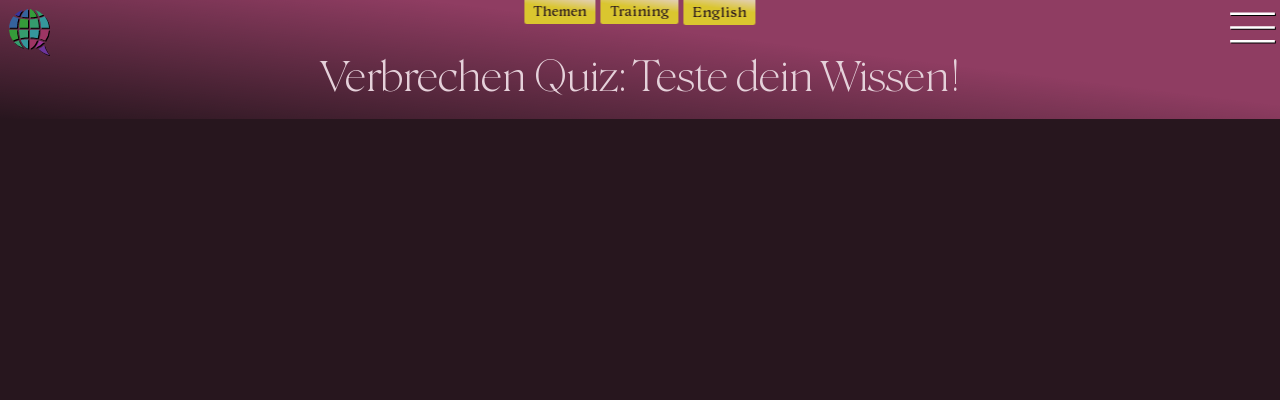

--- FILE ---
content_type: text/html; charset=UTF-8
request_url: https://quizworld.de/online-quizze/verbrechen/
body_size: 36827
content:
<!doctype html>
<html lang="de-DE" class="has-navbar-fixed-to no-js">
<head>
	<meta charset="UTF-8">
	<meta name="viewport" content="width=device-width, initial-scale=1">
	<link rel="profile" href="https://gmpg.org/xfn/11">
    <link rel="preconnect" href="https://b.delivery.consentmanager.net">
    <link rel="preconnect" href="https://cdn.consentmanager.net">
    <link rel="preconnect" href="https://secure.gravatar.com">
    <link rel="apple-touch-icon" sizes="180x180" href="https://quizworld.de/wp-content/themes/quiz/framework/image/favicon/apple-touch-icon.png">
    <link rel="icon" type="image/png" sizes="32x32" href="https://quizworld.de/wp-content/themes/quiz/framework/image/favicon/favicon-32x32.png">
    <link rel="icon" type="image/png" sizes="16x16" href="https://quizworld.de/wp-content/themes/quiz/framework/image/favicon/favicon-16x16.png">
    <link rel="manifest" href="https://quizworld.de/wp-content/themes/quiz/framework/image/favicon/site.webmanifest">
    <link rel="mask-icon" href="https://quizworld.de/wp-content/themes/quiz/framework/image/favicon/safari-pinned-tab.svg" color="#9c3564">
    <link rel="shortcut icon" href="https://quizworld.de/wp-content/themes/quiz/framework/image/favicon/favicon.ico">
    <meta name="msapplication-TileColor" content="#da532c">
    <meta name="msapplication-config" content="https://quizworld.de/wp-content/themes/quiz/framework/image/favicon/browserconfig.xml">
    <meta name="theme-color" content="#9c3564">

    <script>
        document.documentElement.classList.remove('no-js');
        document.documentElement.classList.add('js');
    </script>

    <script>
        document.documentElement.classList.add("is-just-loaded");
        if (document.referrer) {
            if (document.referrer.split('/')[2].split(':')[0] != window.location.hostname) {
                document.documentElement.className += ' is-first-impression';
            }
        } else {
            document.documentElement.className += ' is-first-impression';
        }

        function onLoadFunction(e) {
            document.documentElement.classList.add("js");
            document.documentElement.classList.remove("no-js");
            if (Function('/*@cc_on return document.documentMode===10@*/')()) {
                document.documentElement.className += ' is-ie10';
            }
            if (!!window.MSInputMethodContext && !!document.documentMode) {
                document.documentElement.className += ' is-ie11';
            }
            if (!!window.chrome && (!!window.chrome.webstore || !!window.chrome.runtime)) {
                document.documentElement.className += ' is-chrome'; // Chrome 1 - 79
            }
            if (typeof InstallTrigger !== 'undefined') {
                document.documentElement.className += ' is-firefox'; 	// Firefox 1.0+
            }
            if (/constructor/i.test(window.HTMLElement) || (function (p) {
                return p.toString() === "[object SafariRemoteNotification]";
            })(!window['safari'] || (typeof safari !== 'undefined' && window['safari'].pushNotification))) {
                document.documentElement.className += ' is-safari'; // Safari 3.0+ "[object HTMLElementConstructor]"
            }
            if ((!!window.opr && !!opr.addons) || !!window.opera || navigator.userAgent.indexOf(' OPR/') >= 0) {
                document.documentElement.className += ' is-opera'; // Opera 8.0+
            }
            if (!!window.StyleMedia) {
                document.documentElement.className += ' is-edge'; 	// Edge 20+
            }
            if (!!window.chrome && navigator.userAgent.indexOf("Edg") != -1) {
                document.documentElement.className += ' is-edge-chromium'; 	// Edge (based on chromium) detection
            }
            if (((!!window.opr) || (!!window.chrome)) && !!window.CSS) {
                document.documentElement.className += ' is-blink'; 	// Blink engine detection
            }

            setTimeout(function () {
                document.documentElement.classList.remove("is-just-loaded");
            }, 250);


        }

        if (document.readyState === 'complete') {
            onLoadFunction();
        } else {
            window.addEventListener('load', onLoadFunction());
        }
    </script>

    <script async type="text/javascript" src="//storage.googleapis.com/adtags/weischer/QMAX_po_quizworld.js"></script>

    <!-- Global site tag (gtag.js) - Google Analytics -->
    <script async type="text/plain" class="cmplazyload" data-cmp-vendor="s26" data-cmp-src="https://www.googletagmanager.com/gtag/js?id=G-SZ2S9Z8N1D"></script>
    <script>
        window.dataLayer = window.dataLayer || [];
        function gtag(){dataLayer.push(arguments);}
        gtag('js', new Date());
        gtag('config', 'G-SZ2S9Z8N1D');
    </script>

    <script type="text/javascript">
        window._taboola = window._taboola || [];
        _taboola.push({homepage:'auto'});
        !function (e, f, u, i) {
            if (!document.getElementById(i)){
                e.async = 1;
                e.src = u;
                e.id = i;
                f.parentNode.insertBefore(e, f);
            }
        }(document.createElement('script'),
            document.getElementsByTagName('script')[0],
            '//cdn.taboola.com/libtrc/quizworldde/loader.js',
            'tb_loader_script');
        if(window.performance && typeof window.performance.mark == 'function')
        {window.performance.mark('tbl_ic');}
    </script>

    <meta name='robots' content='index, follow, max-image-preview:large, max-snippet:-1, max-video-preview:-1' />
<link rel="alternate" hreflang="en" href="https://quizworld.de/en/online-quizzes/crime/" />
<link rel="alternate" hreflang="de" href="https://quizworld.de/online-quizze/verbrechen/" />
<link rel="alternate" hreflang="x-default" href="https://quizworld.de/online-quizze/verbrechen/" />

	<!-- This site is optimized with the Yoast SEO plugin v26.6 - https://yoast.com/wordpress/plugins/seo/ -->
	<title>Verbrechen Quiz: Teste dein Wissen mit vielen Quizfragen!</title>
<link data-rocket-prefetch href="https://pagead2.googlesyndication.com" rel="dns-prefetch">
<link data-rocket-prefetch href="https://cdn.taboola.com" rel="dns-prefetch">
<link data-rocket-prefetch href="https://storage.googleapis.com" rel="dns-prefetch">
<link data-rocket-prefetch href="https://b.delivery.consentmanager.net" rel="dns-prefetch">
<link data-rocket-prefetch href="https://cdn.consentmanager.net" rel="dns-prefetch">
<link data-rocket-prefetch href="https://fonts.googleapis.com" rel="dns-prefetch">
<link crossorigin data-rocket-preload as="font" href="https://quizworld.de/wp-content/themes/quiz/framework/font/readexpro/Readexpro%5BHEXP,wght%5D.woff" rel="preload">
<link crossorigin data-rocket-preload as="font" href="https://quizworld.de/wp-content/themes/quiz/framework/font/roslindale/roslindale-variable.woff" rel="preload">
<link crossorigin data-rocket-preload as="font" href="https://quizworld.de/wp-content/themes/quiz/framework/font/roslindale/roslindale-display-variable.woff" rel="preload">
	<meta name="description" content="Verbrechen Quiz: Aufgelistet sind Quizze mit unzähligen Quizfragen zu Verbrechen. Was weißt du über kriminelle Verbrechen in der Geschichte?" />
	<link rel="canonical" href="https://quizworld.de/online-quizze/verbrechen/" />
	<link rel="next" href="https://quizworld.de/online-quizze/verbrechen/page/2/" />
	<meta property="og:locale" content="de_DE" />
	<meta property="og:type" content="article" />
	<meta property="og:title" content="Verbrechen Quiz: Teste dein Wissen mit vielen Quizfragen!" />
	<meta property="og:description" content="Verbrechen Quiz: Aufgelistet sind Quizze mit unzähligen Quizfragen zu Verbrechen. Was weißt du über kriminelle Verbrechen in der Geschichte?" />
	<meta property="og:url" content="https://quizworld.de/online-quizze/verbrechen/" />
	<meta property="og:site_name" content="Quizworld" />
	<meta property="og:image" content="https://quizworld.de/wp-content/uploads/2025/11/Geschichtsquiz-zum-Nuernberger-Prozess-.jpg" />
	<meta property="og:image:width" content="2000" />
	<meta property="og:image:height" content="2000" />
	<meta property="og:image:type" content="image/jpeg" />
	<meta name="twitter:card" content="summary_large_image" />
	<meta name="twitter:site" content="@QuizworldDe" />
	<!-- / Yoast SEO plugin. -->



<link rel="alternate" type="application/rss+xml" title="Quizworld &raquo; Feed" href="https://quizworld.de/feed/" />
<link rel="alternate" type="application/rss+xml" title="Quizworld &raquo; Kommentar-Feed" href="https://quizworld.de/comments/feed/" />
<link rel="alternate" type="application/rss+xml" title="Quizworld &raquo; Tag-Feed für Verbrechen" href="https://quizworld.de/online-quizze/verbrechen/feed/" />
<style id='wp-img-auto-sizes-contain-inline-css'>
img:is([sizes=auto i],[sizes^="auto," i]){contain-intrinsic-size:3000px 1500px}
/*# sourceURL=wp-img-auto-sizes-contain-inline-css */
</style>
<style id='wp-emoji-styles-inline-css'>

	img.wp-smiley, img.emoji {
		display: inline !important;
		border: none !important;
		box-shadow: none !important;
		height: 1em !important;
		width: 1em !important;
		margin: 0 0.07em !important;
		vertical-align: -0.1em !important;
		background: none !important;
		padding: 0 !important;
	}
/*# sourceURL=wp-emoji-styles-inline-css */
</style>
<style id='classic-theme-styles-inline-css'>
/*! This file is auto-generated */
.wp-block-button__link{color:#fff;background-color:#32373c;border-radius:9999px;box-shadow:none;text-decoration:none;padding:calc(.667em + 2px) calc(1.333em + 2px);font-size:1.125em}.wp-block-file__button{background:#32373c;color:#fff;text-decoration:none}
/*# sourceURL=/wp-includes/css/classic-themes.min.css */
</style>
<link rel='stylesheet' id='wp-components-css' href='https://quizworld.de/wp-includes/css/dist/components/style.min.css?ver=6.9' media='all' />
<link rel='stylesheet' id='wp-preferences-css' href='https://quizworld.de/wp-includes/css/dist/preferences/style.min.css?ver=6.9' media='all' />
<link rel='stylesheet' id='wp-block-editor-css' href='https://quizworld.de/wp-includes/css/dist/block-editor/style.min.css?ver=6.9' media='all' />
<link rel='stylesheet' id='popup-maker-block-library-style-css' href='https://quizworld.de/wp-content/plugins/popup-maker/dist/packages/block-library-style.css?ver=dbea705cfafe089d65f1' media='all' />
<link rel='stylesheet' id='perfecty-push-css' href='https://quizworld.de/wp-content/plugins/perfecty-push-notifications/public/css/perfecty-push-public.css?ver=1.6.5' media='all' />
<link rel='stylesheet' id='wpml-legacy-horizontal-list-0-css' href='https://quizworld.de/wp-content/plugins/sitepress-multilingual-cms/templates/language-switchers/legacy-list-horizontal/style.min.css?ver=1' media='all' />
<link rel='stylesheet' id='wpml-menu-item-0-css' href='https://quizworld.de/wp-content/plugins/sitepress-multilingual-cms/templates/language-switchers/menu-item/style.min.css?ver=1' media='all' />
<link rel='stylesheet' id='quiz-style-css' href='https://quizworld.de/wp-content/themes/quiz/framework/css/site.css?ver=4.0.4' media='all' />
<link rel='stylesheet' id='contact-form-7-css' href='https://quizworld.de/wp-content/plugins/contact-form-7/includes/css/styles.css?ver=6.1.4' media='all' />
<link rel='stylesheet' id='popup-maker-site-css' href='//quizworld.de/wp-content/uploads/pum/pum-site-styles.css?generated=1764171507&#038;ver=1.21.5' media='all' />
<script id="wpml-cookie-js-extra">
var wpml_cookies = {"wp-wpml_current_language":{"value":"de","expires":1,"path":"/"}};
var wpml_cookies = {"wp-wpml_current_language":{"value":"de","expires":1,"path":"/"}};
//# sourceURL=wpml-cookie-js-extra
</script>
<script data-minify="1" src="https://quizworld.de/wp-content/cache/min/1/wp-content/plugins/sitepress-multilingual-cms/res/js/cookies/language-cookie.js?ver=1767742009" id="wpml-cookie-js" defer data-wp-strategy="defer"></script>
<script src="https://quizworld.de/wp-includes/js/jquery/jquery.min.js?ver=3.7.1" id="jquery-core-js" data-rocket-defer defer></script>
<link rel="https://api.w.org/" href="https://quizworld.de/wp-json/" /><link rel="alternate" title="JSON" type="application/json" href="https://quizworld.de/wp-json/wp/v2/q_tag/226" /><link rel="EditURI" type="application/rsd+xml" title="RSD" href="https://quizworld.de/xmlrpc.php?rsd" />
<meta name="generator" content="WordPress 6.9" />
<meta name="generator" content="WPML ver:4.8.6 stt:1,3;" />
<script>
	window.PerfectyPushOptions = {
		path: "https://quizworld.de/wp-content/plugins/perfecty-push-notifications/public/js",
		dialogTitle: "Darf Quizworld dich über Neuigkeiten informieren?",
		dialogSubmit: "Ja, gerne!",
		dialogCancel: "Nicht jetzt.",
		settingsTitle: "Benachrichtigungen ändern",
		settingsOptIn: "Ich möchte über Neuigkeiten informiert werden.",
		settingsUpdateError: "Die Einstellungen konnten nicht geändert werden, versuche es bitte noch einmal.",
		serverUrl: "https://quizworld.de/wp-json/perfecty-push",
		vapidPublicKey: "BHXANFz8z0eBF1eSXrNYSl4ISFZ2G9oT-VrLhSN2SVpy9--8e0A5yQiX8T1UQVrA9KMExXzDbrzKTJIitGoH6ow",
		token: "c5f8341c73",
		tokenHeader: "X-WP-Nonce",
		enabled: true,
		unregisterConflicts: false,
		serviceWorkerScope: "/perfecty/push",
		loggerLevel: "error",
		loggerVerbose: false,
		hideBellAfterSubscribe: false,
		askPermissionsDirectly: false,
		unregisterConflictsExpression: "(OneSignalSDKWorker|wonderpush-worker-loader|webpushr-sw|subscribers-com\/firebase-messaging-sw|gravitec-net-web-push-notifications|push_notification_sw)",
		promptIconUrl: "https://quizworld.de/wp-content/uploads/2022/03/logogram-color.svg",
		visitsToDisplayPrompt: 0	}
</script>
<meta name="referrer" content="no-referrer-when-downgrade" />
<style> #wp-worthy-pixel { line-height: 1px; height: 1px; margin: 0; padding: 0; overflow: hidden; } </style>

<!-- Schema & Structured Data For WP v1.53 - -->
<script type="application/ld+json" class="saswp-schema-markup-output">
[{"@context":"https:\/\/schema.org\/","@type":"CollectionPage","@id":"https:\/\/quizworld.de\/online-quizze\/verbrechen\/#CollectionPage","headline":"Verbrechen","description":"Verbrechen Quiz: Teste dein Wissen!\r\nVerbrechen Quiz bieten eine spannende und informative M\u00f6glichkeit, sich mit verschiedenen Aspekten des Verbrechens und der Kriminalistik auseinanderzusetzen. Die Quiz-Rubrik deckt eine breite Palette von Themen ab, die sich auf verschiedene Verbrechensarten, forensische Techniken, politische Attentate und historische kriminelle Ereignisse beziehen.\r\n\r\nHier sind einige der m\u00f6glichen Fragen und Themen, die in diesen Quiz behandelt werden k\u00f6nnten:\r\n\r\nForensische Wissenschaft: Fragen zum forensischen Wissen beziehen sich auf verschiedene Techniken und Methoden, die bei der Aufkl\u00e4rung von Verbrechen eingesetzt werden. Dazu geh\u00f6ren Fingerabdr\u00fccke, DNA-Analysen, Ballistik, forensische Pathologie und forensische Anthropologie.\r\n\r\nKriminalgeschichte: Enth\u00e4lt sind auch Fragen zu ber\u00fchmten Kriminalf\u00e4llen der Geschichte, wie zum Beispiel Serienm\u00f6rder, spektakul\u00e4re Raub\u00fcberf\u00e4lle oder spezielle Ermittlungsverfahren.\r\n\r\nPolitische Attentate: Als Fan von Quizfragen kannst du dein Wissen \u00fcber politische Attentate auf Staatsf\u00fchrer, Pers\u00f6nlichkeiten oder politische Ereignisse testen. Dies k\u00f6nnte Ereignisse aus der j\u00fcngeren Geschichte oder auch historische politische Attentate umfassen.\r\n\r\nVerbrechensarten: Die Quiz decken verschiedene Arten von Verbrechen ab, darunter Mord, Diebstahl, Betrug, Drogenhandel, Entf\u00fchrung und Cyberkriminalit\u00e4t.\r\n\r\nBer\u00fchmte Ermittler: Fragen beziehen sich auch auf ber\u00fchmte Ermittler, Detektive oder Forensiker, die in der Vergangenheit oder Gegenwart eine wichtige Rolle bei der Aufkl\u00e4rung von Verbrechen gespielt haben.\r\n\r\nRechtsprechung: Es gibt auch Fragen zu rechtlichen Aspekten des Verbrechens, wie zum Beispiel verschiedene Strafgesetze, die Rolle von Gerichten und Strafverfolgungsbeh\u00f6rden oder das Rechtssystem in bestimmten L\u00e4ndern.\r\n\r\nKriminologische Theorien: Die Quiz beinhalten auch Fragen zu kriminologischen Theorien, die das Verhalten von Kriminellen und die Ursachen von Verbrechen untersuchen.\r\n\r\nTrue Crime: Du kannst dein Wissen \u00fcber True Crime-F\u00e4lle, wie zum Beispiel Dokumentationen oder Podcasts, die sich mit echten Kriminalf\u00e4llen befassen, testen.\r\n\r\nInsgesamt bieten Verbrechen Quiz eine fesselnde und lehrreiche Erfahrung f\u00fcr alle, die sich f\u00fcr Kriminalistik, Verbrechen und Rechtsprechung interessieren. Es ist eine M\u00f6glichkeit, das Wissen \u00fcber verschiedene Aspekte des Verbrechens zu erweitern und mehr \u00fcber die Arbeit von Ermittlern, forensischen Experten und dem Rechtssystem zu erfahren.","url":"https:\/\/quizworld.de\/online-quizze\/verbrechen\/","hasPart":[{"@type":"NewsArticle","headline":"Wo starben viele unliebsame Personen der Tudors?","url":"https:\/\/quizworld.de\/quiz-frage-antwort\/wo-starben-viele-unliebsame-personen-der-tudors\/","datePublished":"2025-12-09T06:06:50+01:00","dateModified":"2025-12-09T06:06:50+01:00","mainEntityOfPage":"https:\/\/quizworld.de\/quiz-frage-antwort\/wo-starben-viele-unliebsame-personen-der-tudors\/","author":{"@type":"Person","name":"Ines Walk","description":"Beim Spaziergang in Corona-Zeiten ist mir die Idee f\u00fcr Quizworld gekommen. Ein Freund hat mir geholfen, sie weiterzuentwickeln. Es geht darum, sich sinnvoll und unterhaltsam die Zeit zu vertreiben. \r\n\r\nAls erfahrene Online-Redakteurin mit \u00fcber zwei Jahrzehnten Praxis verf\u00fcge ich \u00fcber ein breites Spektrum an Schreibf\u00e4higkeiten. Ich bin darauf spezialisiert, komplexe Informationen zu recherchieren, zu analysieren und in klare, ansprechende Texte umzuwandeln.\r\n\r\nDa ich ein auf Fakten orientierter Mensch bin, empfinde ich es als super, Wissen aufzubereiten und anderen n\u00e4herzubringen. Den gleichen Spa\u00df, den ich bei der Erstellung von Quizfragen habe, w\u00fcnsche ich dir beim L\u00f6sen derselben.","url":"https:\/\/quizworld.de\/profil\/iwalk\/","sameAs":[],"image":{"@type":"ImageObject","url":"https:\/\/quizworld.de\/wp-content\/uploads\/tml-avatars\/Mein-Auge.jpg","height":96,"width":96}},"publisher":{"@type":"Organization","name":"Quizworld","url":"https:\/\/quizworld.de","logo":{"@type":"ImageObject","url":"https:\/\/quizworld.de\/wp-content\/uploads\/2022\/10\/quizworld-logo-text.png","width":400,"height":95}},"image":{"@type":"ImageObject","@id":"https:\/\/quizworld.de\/quiz-frage-antwort\/wo-starben-viele-unliebsame-personen-der-tudors\/#primaryimage","url":"https:\/\/quizworld.de\/wp-content\/uploads\/2022\/06\/quizworld-logo.png","width":"1000","height":"1000"}},{"@type":"NewsArticle","headline":"In welcher Stadt beging Massenm\u00f6rder Fritz Haarmann 26 Morde?","url":"https:\/\/quizworld.de\/quiz-frage-antwort\/1924-wurde-der-massenmoerder-fritz-haarmann-gefasst-in-welcher-stadt-beging-er-26-morde\/","datePublished":"2025-11-24T06:13:18+01:00","dateModified":"2025-11-24T06:13:18+01:00","mainEntityOfPage":"https:\/\/quizworld.de\/quiz-frage-antwort\/1924-wurde-der-massenmoerder-fritz-haarmann-gefasst-in-welcher-stadt-beging-er-26-morde\/","author":{"@type":"Person","name":"Ines Walk","description":"Beim Spaziergang in Corona-Zeiten ist mir die Idee f\u00fcr Quizworld gekommen. Ein Freund hat mir geholfen, sie weiterzuentwickeln. Es geht darum, sich sinnvoll und unterhaltsam die Zeit zu vertreiben. \r\n\r\nAls erfahrene Online-Redakteurin mit \u00fcber zwei Jahrzehnten Praxis verf\u00fcge ich \u00fcber ein breites Spektrum an Schreibf\u00e4higkeiten. Ich bin darauf spezialisiert, komplexe Informationen zu recherchieren, zu analysieren und in klare, ansprechende Texte umzuwandeln.\r\n\r\nDa ich ein auf Fakten orientierter Mensch bin, empfinde ich es als super, Wissen aufzubereiten und anderen n\u00e4herzubringen. Den gleichen Spa\u00df, den ich bei der Erstellung von Quizfragen habe, w\u00fcnsche ich dir beim L\u00f6sen derselben.","url":"https:\/\/quizworld.de\/profil\/iwalk\/","sameAs":[],"image":{"@type":"ImageObject","url":"https:\/\/quizworld.de\/wp-content\/uploads\/tml-avatars\/Mein-Auge.jpg","height":96,"width":96}},"publisher":{"@type":"Organization","name":"Quizworld","url":"https:\/\/quizworld.de","logo":{"@type":"ImageObject","url":"https:\/\/quizworld.de\/wp-content\/uploads\/2022\/10\/quizworld-logo-text.png","width":400,"height":95}},"image":{"@type":"ImageObject","@id":"https:\/\/quizworld.de\/quiz-frage-antwort\/1924-wurde-der-massenmoerder-fritz-haarmann-gefasst-in-welcher-stadt-beging-er-26-morde\/#primaryimage","url":"https:\/\/quizworld.de\/wp-content\/uploads\/2022\/06\/quizworld-logo.png","width":"1000","height":"1000"}},{"@type":"NewsArticle","headline":"N\u00fcrnberger Prozess: Wie viele Nachfolgeprozesse gab es?","url":"https:\/\/quizworld.de\/quiz-frage-antwort\/wie-viele-prozesse-folgten-dem-nuernberger-prozess-gegen-die-hauptkriegsverbrecher\/","datePublished":"2025-11-20T12:06:58+01:00","dateModified":"2025-11-20T12:06:58+01:00","mainEntityOfPage":"https:\/\/quizworld.de\/quiz-frage-antwort\/wie-viele-prozesse-folgten-dem-nuernberger-prozess-gegen-die-hauptkriegsverbrecher\/","author":{"@type":"Person","name":"Ines Walk","description":"Beim Spaziergang in Corona-Zeiten ist mir die Idee f\u00fcr Quizworld gekommen. Ein Freund hat mir geholfen, sie weiterzuentwickeln. Es geht darum, sich sinnvoll und unterhaltsam die Zeit zu vertreiben. \r\n\r\nAls erfahrene Online-Redakteurin mit \u00fcber zwei Jahrzehnten Praxis verf\u00fcge ich \u00fcber ein breites Spektrum an Schreibf\u00e4higkeiten. Ich bin darauf spezialisiert, komplexe Informationen zu recherchieren, zu analysieren und in klare, ansprechende Texte umzuwandeln.\r\n\r\nDa ich ein auf Fakten orientierter Mensch bin, empfinde ich es als super, Wissen aufzubereiten und anderen n\u00e4herzubringen. Den gleichen Spa\u00df, den ich bei der Erstellung von Quizfragen habe, w\u00fcnsche ich dir beim L\u00f6sen derselben.","url":"https:\/\/quizworld.de\/profil\/iwalk\/","sameAs":[],"image":{"@type":"ImageObject","url":"https:\/\/quizworld.de\/wp-content\/uploads\/tml-avatars\/Mein-Auge.jpg","height":96,"width":96}},"publisher":{"@type":"Organization","name":"Quizworld","url":"https:\/\/quizworld.de","logo":{"@type":"ImageObject","url":"https:\/\/quizworld.de\/wp-content\/uploads\/2022\/10\/quizworld-logo-text.png","width":400,"height":95}},"image":{"@type":"ImageObject","@id":"https:\/\/quizworld.de\/quiz-frage-antwort\/wie-viele-prozesse-folgten-dem-nuernberger-prozess-gegen-die-hauptkriegsverbrecher\/#primaryimage","url":"https:\/\/quizworld.de\/wp-content\/uploads\/2022\/06\/quizworld-logo.png","width":"1000","height":"1000"}},{"@type":"NewsArticle","headline":"N\u00fcrnberger Prozess: Welche Industriellen mussten vor Gericht?","url":"https:\/\/quizworld.de\/quiz-frage-antwort\/welche-industriellen-mussten-sich-in-einem-separaten-prozess-nach-dem-nuernberger-prozess-verantworten\/","datePublished":"2025-11-20T12:00:16+01:00","dateModified":"2025-11-21T08:21:34+01:00","mainEntityOfPage":"https:\/\/quizworld.de\/quiz-frage-antwort\/welche-industriellen-mussten-sich-in-einem-separaten-prozess-nach-dem-nuernberger-prozess-verantworten\/","author":{"@type":"Person","name":"Ines Walk","description":"Beim Spaziergang in Corona-Zeiten ist mir die Idee f\u00fcr Quizworld gekommen. Ein Freund hat mir geholfen, sie weiterzuentwickeln. Es geht darum, sich sinnvoll und unterhaltsam die Zeit zu vertreiben. \r\n\r\nAls erfahrene Online-Redakteurin mit \u00fcber zwei Jahrzehnten Praxis verf\u00fcge ich \u00fcber ein breites Spektrum an Schreibf\u00e4higkeiten. Ich bin darauf spezialisiert, komplexe Informationen zu recherchieren, zu analysieren und in klare, ansprechende Texte umzuwandeln.\r\n\r\nDa ich ein auf Fakten orientierter Mensch bin, empfinde ich es als super, Wissen aufzubereiten und anderen n\u00e4herzubringen. Den gleichen Spa\u00df, den ich bei der Erstellung von Quizfragen habe, w\u00fcnsche ich dir beim L\u00f6sen derselben.","url":"https:\/\/quizworld.de\/profil\/iwalk\/","sameAs":[],"image":{"@type":"ImageObject","url":"https:\/\/quizworld.de\/wp-content\/uploads\/tml-avatars\/Mein-Auge.jpg","height":96,"width":96}},"publisher":{"@type":"Organization","name":"Quizworld","url":"https:\/\/quizworld.de","logo":{"@type":"ImageObject","url":"https:\/\/quizworld.de\/wp-content\/uploads\/2022\/10\/quizworld-logo-text.png","width":400,"height":95}},"image":{"@type":"ImageObject","@id":"https:\/\/quizworld.de\/quiz-frage-antwort\/welche-industriellen-mussten-sich-in-einem-separaten-prozess-nach-dem-nuernberger-prozess-verantworten\/#primaryimage","url":"https:\/\/quizworld.de\/wp-content\/uploads\/2022\/06\/quizworld-logo.png","width":"1000","height":"1000"}},{"@type":"NewsArticle","headline":"N\u00fcrnberger Prozess: nicht als verbrecherisch eingestuft?","url":"https:\/\/quizworld.de\/quiz-frage-antwort\/welche-organisation-wurde-trotz-schwerer-vorwuerfe-nicht-beim-nuernberger-prozess-als-verbrecherisch-eingestuft\/","datePublished":"2025-11-20T11:48:54+01:00","dateModified":"2025-11-20T11:48:54+01:00","mainEntityOfPage":"https:\/\/quizworld.de\/quiz-frage-antwort\/welche-organisation-wurde-trotz-schwerer-vorwuerfe-nicht-beim-nuernberger-prozess-als-verbrecherisch-eingestuft\/","author":{"@type":"Person","name":"Ines Walk","description":"Beim Spaziergang in Corona-Zeiten ist mir die Idee f\u00fcr Quizworld gekommen. Ein Freund hat mir geholfen, sie weiterzuentwickeln. Es geht darum, sich sinnvoll und unterhaltsam die Zeit zu vertreiben. \r\n\r\nAls erfahrene Online-Redakteurin mit \u00fcber zwei Jahrzehnten Praxis verf\u00fcge ich \u00fcber ein breites Spektrum an Schreibf\u00e4higkeiten. Ich bin darauf spezialisiert, komplexe Informationen zu recherchieren, zu analysieren und in klare, ansprechende Texte umzuwandeln.\r\n\r\nDa ich ein auf Fakten orientierter Mensch bin, empfinde ich es als super, Wissen aufzubereiten und anderen n\u00e4herzubringen. Den gleichen Spa\u00df, den ich bei der Erstellung von Quizfragen habe, w\u00fcnsche ich dir beim L\u00f6sen derselben.","url":"https:\/\/quizworld.de\/profil\/iwalk\/","sameAs":[],"image":{"@type":"ImageObject","url":"https:\/\/quizworld.de\/wp-content\/uploads\/tml-avatars\/Mein-Auge.jpg","height":96,"width":96}},"publisher":{"@type":"Organization","name":"Quizworld","url":"https:\/\/quizworld.de","logo":{"@type":"ImageObject","url":"https:\/\/quizworld.de\/wp-content\/uploads\/2022\/10\/quizworld-logo-text.png","width":400,"height":95}},"image":{"@type":"ImageObject","@id":"https:\/\/quizworld.de\/quiz-frage-antwort\/welche-organisation-wurde-trotz-schwerer-vorwuerfe-nicht-beim-nuernberger-prozess-als-verbrecherisch-eingestuft\/#primaryimage","url":"https:\/\/quizworld.de\/wp-content\/uploads\/2022\/06\/quizworld-logo.png","width":"1000","height":"1000"}},{"@type":"NewsArticle","headline":"Welcher russische Revolution\u00e4r und Marxist wurde im August 1940 von einem Agenten Stalins in Mexiko ermordet?","url":"https:\/\/quizworld.de\/quiz-frage-antwort\/welcher-russische-revolutionaer-und-marxist-wird-im-august-1940-von-einem-agenten-stalins-in-mexiko-ermordet\/","datePublished":"2025-08-01T05:49:23+02:00","dateModified":"2025-08-01T05:49:23+02:00","mainEntityOfPage":"https:\/\/quizworld.de\/quiz-frage-antwort\/welcher-russische-revolutionaer-und-marxist-wird-im-august-1940-von-einem-agenten-stalins-in-mexiko-ermordet\/","author":{"@type":"Person","name":"Ines Walk","description":"Beim Spaziergang in Corona-Zeiten ist mir die Idee f\u00fcr Quizworld gekommen. Ein Freund hat mir geholfen, sie weiterzuentwickeln. Es geht darum, sich sinnvoll und unterhaltsam die Zeit zu vertreiben. \r\n\r\nAls erfahrene Online-Redakteurin mit \u00fcber zwei Jahrzehnten Praxis verf\u00fcge ich \u00fcber ein breites Spektrum an Schreibf\u00e4higkeiten. Ich bin darauf spezialisiert, komplexe Informationen zu recherchieren, zu analysieren und in klare, ansprechende Texte umzuwandeln.\r\n\r\nDa ich ein auf Fakten orientierter Mensch bin, empfinde ich es als super, Wissen aufzubereiten und anderen n\u00e4herzubringen. Den gleichen Spa\u00df, den ich bei der Erstellung von Quizfragen habe, w\u00fcnsche ich dir beim L\u00f6sen derselben.","url":"https:\/\/quizworld.de\/profil\/iwalk\/","sameAs":[],"image":{"@type":"ImageObject","url":"https:\/\/quizworld.de\/wp-content\/uploads\/tml-avatars\/Mein-Auge.jpg","height":96,"width":96}},"publisher":{"@type":"Organization","name":"Quizworld","url":"https:\/\/quizworld.de","logo":{"@type":"ImageObject","url":"https:\/\/quizworld.de\/wp-content\/uploads\/2022\/10\/quizworld-logo-text.png","width":400,"height":95}},"image":{"@type":"ImageObject","@id":"https:\/\/quizworld.de\/quiz-frage-antwort\/welcher-russische-revolutionaer-und-marxist-wird-im-august-1940-von-einem-agenten-stalins-in-mexiko-ermordet\/#primaryimage","url":"https:\/\/quizworld.de\/wp-content\/uploads\/2022\/06\/quizworld-logo.png","width":"1000","height":"1000"}},{"@type":"NewsArticle","headline":"Wie war der Deckname f\u00fcr den Angriffskrieg der Wehrmacht 1941?","url":"https:\/\/quizworld.de\/quiz-frage-antwort\/wie-war-der-deckname-fuer-den-angriffskrieg-der-deutschen-wehrmacht-am-22-juni-1941-auf-die-sowjetunion-im-zweiten-weltkrieg\/","datePublished":"2025-05-30T08:43:41+02:00","dateModified":"2025-11-10T09:00:17+01:00","mainEntityOfPage":"https:\/\/quizworld.de\/quiz-frage-antwort\/wie-war-der-deckname-fuer-den-angriffskrieg-der-deutschen-wehrmacht-am-22-juni-1941-auf-die-sowjetunion-im-zweiten-weltkrieg\/","author":{"@type":"Person","name":"Ines Walk","description":"Beim Spaziergang in Corona-Zeiten ist mir die Idee f\u00fcr Quizworld gekommen. Ein Freund hat mir geholfen, sie weiterzuentwickeln. Es geht darum, sich sinnvoll und unterhaltsam die Zeit zu vertreiben. \r\n\r\nAls erfahrene Online-Redakteurin mit \u00fcber zwei Jahrzehnten Praxis verf\u00fcge ich \u00fcber ein breites Spektrum an Schreibf\u00e4higkeiten. Ich bin darauf spezialisiert, komplexe Informationen zu recherchieren, zu analysieren und in klare, ansprechende Texte umzuwandeln.\r\n\r\nDa ich ein auf Fakten orientierter Mensch bin, empfinde ich es als super, Wissen aufzubereiten und anderen n\u00e4herzubringen. Den gleichen Spa\u00df, den ich bei der Erstellung von Quizfragen habe, w\u00fcnsche ich dir beim L\u00f6sen derselben.","url":"https:\/\/quizworld.de\/profil\/iwalk\/","sameAs":[],"image":{"@type":"ImageObject","url":"https:\/\/quizworld.de\/wp-content\/uploads\/tml-avatars\/Mein-Auge.jpg","height":96,"width":96}},"publisher":{"@type":"Organization","name":"Quizworld","url":"https:\/\/quizworld.de","logo":{"@type":"ImageObject","url":"https:\/\/quizworld.de\/wp-content\/uploads\/2022\/10\/quizworld-logo-text.png","width":400,"height":95}},"image":{"@type":"ImageObject","@id":"https:\/\/quizworld.de\/quiz-frage-antwort\/wie-war-der-deckname-fuer-den-angriffskrieg-der-deutschen-wehrmacht-am-22-juni-1941-auf-die-sowjetunion-im-zweiten-weltkrieg\/#primaryimage","url":"https:\/\/quizworld.de\/wp-content\/uploads\/2022\/06\/quizworld-logo.png","width":"1000","height":"1000"}},{"@type":"NewsArticle","headline":"Welchen Namen hat eine japanische, kriminelle Organisation?","url":"https:\/\/quizworld.de\/quiz-frage-antwort\/welchen-namen-hat-eine-japanische-kriminelle-organisation-aehnlich-der-mafia\/","datePublished":"2025-05-30T06:33:03+02:00","dateModified":"2025-05-31T06:29:37+02:00","mainEntityOfPage":"https:\/\/quizworld.de\/quiz-frage-antwort\/welchen-namen-hat-eine-japanische-kriminelle-organisation-aehnlich-der-mafia\/","author":{"@type":"Person","name":"Ines Walk","description":"Beim Spaziergang in Corona-Zeiten ist mir die Idee f\u00fcr Quizworld gekommen. Ein Freund hat mir geholfen, sie weiterzuentwickeln. Es geht darum, sich sinnvoll und unterhaltsam die Zeit zu vertreiben. \r\n\r\nAls erfahrene Online-Redakteurin mit \u00fcber zwei Jahrzehnten Praxis verf\u00fcge ich \u00fcber ein breites Spektrum an Schreibf\u00e4higkeiten. Ich bin darauf spezialisiert, komplexe Informationen zu recherchieren, zu analysieren und in klare, ansprechende Texte umzuwandeln.\r\n\r\nDa ich ein auf Fakten orientierter Mensch bin, empfinde ich es als super, Wissen aufzubereiten und anderen n\u00e4herzubringen. Den gleichen Spa\u00df, den ich bei der Erstellung von Quizfragen habe, w\u00fcnsche ich dir beim L\u00f6sen derselben.","url":"https:\/\/quizworld.de\/profil\/iwalk\/","sameAs":[],"image":{"@type":"ImageObject","url":"https:\/\/quizworld.de\/wp-content\/uploads\/tml-avatars\/Mein-Auge.jpg","height":96,"width":96}},"publisher":{"@type":"Organization","name":"Quizworld","url":"https:\/\/quizworld.de","logo":{"@type":"ImageObject","url":"https:\/\/quizworld.de\/wp-content\/uploads\/2022\/10\/quizworld-logo-text.png","width":400,"height":95}},"image":{"@type":"ImageObject","@id":"https:\/\/quizworld.de\/quiz-frage-antwort\/welchen-namen-hat-eine-japanische-kriminelle-organisation-aehnlich-der-mafia\/#primaryimage","url":"https:\/\/quizworld.de\/wp-content\/uploads\/2022\/06\/quizworld-logo.png","width":"1000","height":"1000"}},{"@type":"NewsArticle","headline":"Was \u00fcberfielen am 31. August 1939 verkleidete SS-M\u00e4nner?","url":"https:\/\/quizworld.de\/quiz-frage-antwort\/was-ueberfielen-am-31-august-1939-verkleidete-ss-maenner-um-einen-vorwand-fuer-den-deutschen-ueberfall-auf-polen-zu-liefern\/","datePublished":"2025-05-13T07:07:54+02:00","dateModified":"2025-11-10T09:00:22+01:00","mainEntityOfPage":"https:\/\/quizworld.de\/quiz-frage-antwort\/was-ueberfielen-am-31-august-1939-verkleidete-ss-maenner-um-einen-vorwand-fuer-den-deutschen-ueberfall-auf-polen-zu-liefern\/","author":{"@type":"Person","name":"Ines Walk","description":"Beim Spaziergang in Corona-Zeiten ist mir die Idee f\u00fcr Quizworld gekommen. Ein Freund hat mir geholfen, sie weiterzuentwickeln. Es geht darum, sich sinnvoll und unterhaltsam die Zeit zu vertreiben. \r\n\r\nAls erfahrene Online-Redakteurin mit \u00fcber zwei Jahrzehnten Praxis verf\u00fcge ich \u00fcber ein breites Spektrum an Schreibf\u00e4higkeiten. Ich bin darauf spezialisiert, komplexe Informationen zu recherchieren, zu analysieren und in klare, ansprechende Texte umzuwandeln.\r\n\r\nDa ich ein auf Fakten orientierter Mensch bin, empfinde ich es als super, Wissen aufzubereiten und anderen n\u00e4herzubringen. Den gleichen Spa\u00df, den ich bei der Erstellung von Quizfragen habe, w\u00fcnsche ich dir beim L\u00f6sen derselben.","url":"https:\/\/quizworld.de\/profil\/iwalk\/","sameAs":[],"image":{"@type":"ImageObject","url":"https:\/\/quizworld.de\/wp-content\/uploads\/tml-avatars\/Mein-Auge.jpg","height":96,"width":96}},"publisher":{"@type":"Organization","name":"Quizworld","url":"https:\/\/quizworld.de","logo":{"@type":"ImageObject","url":"https:\/\/quizworld.de\/wp-content\/uploads\/2022\/10\/quizworld-logo-text.png","width":400,"height":95}},"image":{"@type":"ImageObject","@id":"https:\/\/quizworld.de\/quiz-frage-antwort\/was-ueberfielen-am-31-august-1939-verkleidete-ss-maenner-um-einen-vorwand-fuer-den-deutschen-ueberfall-auf-polen-zu-liefern\/#primaryimage","url":"https:\/\/quizworld.de\/wp-content\/uploads\/2022\/06\/quizworld-logo.png","width":"1000","height":"1000"}},{"@type":"NewsArticle","headline":"James Stewart starb nach einem Attentat. Es ist das Erste mit ...","url":"https:\/\/quizworld.de\/quiz-frage-antwort\/1507-stirbt-der-schottische-regent-james-stewart-1-earl-of-moray-nach-einem-attentat-es-ist-das-erste-seiner-art-mit\/","datePublished":"2025-04-23T06:00:01+02:00","dateModified":"2025-04-24T12:40:38+02:00","mainEntityOfPage":"https:\/\/quizworld.de\/quiz-frage-antwort\/1507-stirbt-der-schottische-regent-james-stewart-1-earl-of-moray-nach-einem-attentat-es-ist-das-erste-seiner-art-mit\/","author":{"@type":"Person","name":"Ines Walk","description":"Beim Spaziergang in Corona-Zeiten ist mir die Idee f\u00fcr Quizworld gekommen. Ein Freund hat mir geholfen, sie weiterzuentwickeln. Es geht darum, sich sinnvoll und unterhaltsam die Zeit zu vertreiben. \r\n\r\nAls erfahrene Online-Redakteurin mit \u00fcber zwei Jahrzehnten Praxis verf\u00fcge ich \u00fcber ein breites Spektrum an Schreibf\u00e4higkeiten. Ich bin darauf spezialisiert, komplexe Informationen zu recherchieren, zu analysieren und in klare, ansprechende Texte umzuwandeln.\r\n\r\nDa ich ein auf Fakten orientierter Mensch bin, empfinde ich es als super, Wissen aufzubereiten und anderen n\u00e4herzubringen. Den gleichen Spa\u00df, den ich bei der Erstellung von Quizfragen habe, w\u00fcnsche ich dir beim L\u00f6sen derselben.","url":"https:\/\/quizworld.de\/profil\/iwalk\/","sameAs":[],"image":{"@type":"ImageObject","url":"https:\/\/quizworld.de\/wp-content\/uploads\/tml-avatars\/Mein-Auge.jpg","height":96,"width":96}},"publisher":{"@type":"Organization","name":"Quizworld","url":"https:\/\/quizworld.de","logo":{"@type":"ImageObject","url":"https:\/\/quizworld.de\/wp-content\/uploads\/2022\/10\/quizworld-logo-text.png","width":400,"height":95}},"image":{"@type":"ImageObject","@id":"https:\/\/quizworld.de\/quiz-frage-antwort\/1507-stirbt-der-schottische-regent-james-stewart-1-earl-of-moray-nach-einem-attentat-es-ist-das-erste-seiner-art-mit\/#primaryimage","url":"https:\/\/quizworld.de\/wp-content\/uploads\/2022\/06\/quizworld-logo.png","width":"1000","height":"1000"}},{"@type":"NewsArticle","headline":"Wie wurden muslimische Kaperfahrer im Mittelmeer bezeichnet?","url":"https:\/\/quizworld.de\/quiz-frage-antwort\/wie-wurden-meist-muslimische-kaperfahrer-im-mittelmeer-bezeichnet\/","datePublished":"2025-04-22T11:56:59+02:00","dateModified":"2025-06-23T07:44:00+02:00","mainEntityOfPage":"https:\/\/quizworld.de\/quiz-frage-antwort\/wie-wurden-meist-muslimische-kaperfahrer-im-mittelmeer-bezeichnet\/","author":{"@type":"Person","name":"Ines Walk","description":"Beim Spaziergang in Corona-Zeiten ist mir die Idee f\u00fcr Quizworld gekommen. Ein Freund hat mir geholfen, sie weiterzuentwickeln. Es geht darum, sich sinnvoll und unterhaltsam die Zeit zu vertreiben. \r\n\r\nAls erfahrene Online-Redakteurin mit \u00fcber zwei Jahrzehnten Praxis verf\u00fcge ich \u00fcber ein breites Spektrum an Schreibf\u00e4higkeiten. Ich bin darauf spezialisiert, komplexe Informationen zu recherchieren, zu analysieren und in klare, ansprechende Texte umzuwandeln.\r\n\r\nDa ich ein auf Fakten orientierter Mensch bin, empfinde ich es als super, Wissen aufzubereiten und anderen n\u00e4herzubringen. Den gleichen Spa\u00df, den ich bei der Erstellung von Quizfragen habe, w\u00fcnsche ich dir beim L\u00f6sen derselben.","url":"https:\/\/quizworld.de\/profil\/iwalk\/","sameAs":[],"image":{"@type":"ImageObject","url":"https:\/\/quizworld.de\/wp-content\/uploads\/tml-avatars\/Mein-Auge.jpg","height":96,"width":96}},"publisher":{"@type":"Organization","name":"Quizworld","url":"https:\/\/quizworld.de","logo":{"@type":"ImageObject","url":"https:\/\/quizworld.de\/wp-content\/uploads\/2022\/10\/quizworld-logo-text.png","width":400,"height":95}},"image":{"@type":"ImageObject","@id":"https:\/\/quizworld.de\/quiz-frage-antwort\/wie-wurden-meist-muslimische-kaperfahrer-im-mittelmeer-bezeichnet\/#primaryimage","url":"https:\/\/quizworld.de\/wp-content\/uploads\/2022\/06\/quizworld-logo.png","width":"1000","height":"1000"}},{"@type":"NewsArticle","headline":"Wo wurde John F. Kennedy am 22. November 1963 erschossen?","url":"https:\/\/quizworld.de\/quiz-frage-antwort\/wo-wurde-john-f-kennedy-am-22-november-1963-erschossen\/","datePublished":"2025-04-19T05:43:15+02:00","dateModified":"2025-06-15T11:12:16+02:00","mainEntityOfPage":"https:\/\/quizworld.de\/quiz-frage-antwort\/wo-wurde-john-f-kennedy-am-22-november-1963-erschossen\/","author":{"@type":"Person","name":"Ines Walk","description":"Beim Spaziergang in Corona-Zeiten ist mir die Idee f\u00fcr Quizworld gekommen. Ein Freund hat mir geholfen, sie weiterzuentwickeln. Es geht darum, sich sinnvoll und unterhaltsam die Zeit zu vertreiben. \r\n\r\nAls erfahrene Online-Redakteurin mit \u00fcber zwei Jahrzehnten Praxis verf\u00fcge ich \u00fcber ein breites Spektrum an Schreibf\u00e4higkeiten. Ich bin darauf spezialisiert, komplexe Informationen zu recherchieren, zu analysieren und in klare, ansprechende Texte umzuwandeln.\r\n\r\nDa ich ein auf Fakten orientierter Mensch bin, empfinde ich es als super, Wissen aufzubereiten und anderen n\u00e4herzubringen. Den gleichen Spa\u00df, den ich bei der Erstellung von Quizfragen habe, w\u00fcnsche ich dir beim L\u00f6sen derselben.","url":"https:\/\/quizworld.de\/profil\/iwalk\/","sameAs":[],"image":{"@type":"ImageObject","url":"https:\/\/quizworld.de\/wp-content\/uploads\/tml-avatars\/Mein-Auge.jpg","height":96,"width":96}},"publisher":{"@type":"Organization","name":"Quizworld","url":"https:\/\/quizworld.de","logo":{"@type":"ImageObject","url":"https:\/\/quizworld.de\/wp-content\/uploads\/2022\/10\/quizworld-logo-text.png","width":400,"height":95}},"image":{"@type":"ImageObject","@id":"https:\/\/quizworld.de\/quiz-frage-antwort\/wo-wurde-john-f-kennedy-am-22-november-1963-erschossen\/#primaryimage","url":"https:\/\/quizworld.de\/wp-content\/uploads\/2022\/06\/quizworld-logo.png","width":"1000","height":"1000"}},{"@type":"NewsArticle","headline":"Wer wurde als erster Ex-Pr\u00e4sident der USA in einem Strafprozess 2024 in allen 34 Anklagepunkten schuldig g ...","url":"https:\/\/quizworld.de\/quiz-frage-antwort\/wer-wurde-als-erster-ex-praesident-der-usa-in-einem-strafprozess-2024-in-allen-34-anklagepunkten-schuldig-gesprochen\/","datePublished":"2025-04-15T10:23:42+02:00","dateModified":"2025-04-16T10:55:25+02:00","mainEntityOfPage":"https:\/\/quizworld.de\/quiz-frage-antwort\/wer-wurde-als-erster-ex-praesident-der-usa-in-einem-strafprozess-2024-in-allen-34-anklagepunkten-schuldig-gesprochen\/","author":{"@type":"Person","name":"Ines Walk","description":"Beim Spaziergang in Corona-Zeiten ist mir die Idee f\u00fcr Quizworld gekommen. Ein Freund hat mir geholfen, sie weiterzuentwickeln. Es geht darum, sich sinnvoll und unterhaltsam die Zeit zu vertreiben. \r\n\r\nAls erfahrene Online-Redakteurin mit \u00fcber zwei Jahrzehnten Praxis verf\u00fcge ich \u00fcber ein breites Spektrum an Schreibf\u00e4higkeiten. Ich bin darauf spezialisiert, komplexe Informationen zu recherchieren, zu analysieren und in klare, ansprechende Texte umzuwandeln.\r\n\r\nDa ich ein auf Fakten orientierter Mensch bin, empfinde ich es als super, Wissen aufzubereiten und anderen n\u00e4herzubringen. Den gleichen Spa\u00df, den ich bei der Erstellung von Quizfragen habe, w\u00fcnsche ich dir beim L\u00f6sen derselben.","url":"https:\/\/quizworld.de\/profil\/iwalk\/","sameAs":[],"image":{"@type":"ImageObject","url":"https:\/\/quizworld.de\/wp-content\/uploads\/tml-avatars\/Mein-Auge.jpg","height":96,"width":96}},"publisher":{"@type":"Organization","name":"Quizworld","url":"https:\/\/quizworld.de","logo":{"@type":"ImageObject","url":"https:\/\/quizworld.de\/wp-content\/uploads\/2022\/10\/quizworld-logo-text.png","width":400,"height":95}},"image":{"@type":"ImageObject","@id":"https:\/\/quizworld.de\/quiz-frage-antwort\/wer-wurde-als-erster-ex-praesident-der-usa-in-einem-strafprozess-2024-in-allen-34-anklagepunkten-schuldig-gesprochen\/#primaryimage","url":"https:\/\/quizworld.de\/wp-content\/uploads\/2022\/06\/quizworld-logo.png","width":"1000","height":"1000"}},{"@type":"NewsArticle","headline":"Welche ist die Lehre von den Giften und deren Wirkung?","url":"https:\/\/quizworld.de\/quiz-frage-antwort\/welche-ist-die-lehre-von-den-giften-und-deren-wirkung\/","datePublished":"2025-03-09T11:51:56+01:00","dateModified":"2025-03-10T05:25:30+01:00","mainEntityOfPage":"https:\/\/quizworld.de\/quiz-frage-antwort\/welche-ist-die-lehre-von-den-giften-und-deren-wirkung\/","author":{"@type":"Person","name":"Ines Walk","description":"Beim Spaziergang in Corona-Zeiten ist mir die Idee f\u00fcr Quizworld gekommen. Ein Freund hat mir geholfen, sie weiterzuentwickeln. Es geht darum, sich sinnvoll und unterhaltsam die Zeit zu vertreiben. \r\n\r\nAls erfahrene Online-Redakteurin mit \u00fcber zwei Jahrzehnten Praxis verf\u00fcge ich \u00fcber ein breites Spektrum an Schreibf\u00e4higkeiten. Ich bin darauf spezialisiert, komplexe Informationen zu recherchieren, zu analysieren und in klare, ansprechende Texte umzuwandeln.\r\n\r\nDa ich ein auf Fakten orientierter Mensch bin, empfinde ich es als super, Wissen aufzubereiten und anderen n\u00e4herzubringen. Den gleichen Spa\u00df, den ich bei der Erstellung von Quizfragen habe, w\u00fcnsche ich dir beim L\u00f6sen derselben.","url":"https:\/\/quizworld.de\/profil\/iwalk\/","sameAs":[],"image":{"@type":"ImageObject","url":"https:\/\/quizworld.de\/wp-content\/uploads\/tml-avatars\/Mein-Auge.jpg","height":96,"width":96}},"publisher":{"@type":"Organization","name":"Quizworld","url":"https:\/\/quizworld.de","logo":{"@type":"ImageObject","url":"https:\/\/quizworld.de\/wp-content\/uploads\/2022\/10\/quizworld-logo-text.png","width":400,"height":95}},"image":{"@type":"ImageObject","@id":"https:\/\/quizworld.de\/quiz-frage-antwort\/welche-ist-die-lehre-von-den-giften-und-deren-wirkung\/#primaryimage","url":"https:\/\/quizworld.de\/wp-content\/uploads\/2022\/06\/quizworld-logo.png","width":"1000","height":"1000"}},{"@type":"NewsArticle","headline":"Wer leugnet die Existenz der Bundesrepublik als Staat?","url":"https:\/\/quizworld.de\/quiz-frage-antwort\/wie-werden-personen-genannt-die-die-existenz-der-bundesrepublik-deutschland-als-legitimen-und-souveraenen-staat-bestreiten\/","datePublished":"2025-02-27T07:43:57+01:00","dateModified":"2025-02-28T06:35:41+01:00","mainEntityOfPage":"https:\/\/quizworld.de\/quiz-frage-antwort\/wie-werden-personen-genannt-die-die-existenz-der-bundesrepublik-deutschland-als-legitimen-und-souveraenen-staat-bestreiten\/","author":{"@type":"Person","name":"Ines Walk","description":"Beim Spaziergang in Corona-Zeiten ist mir die Idee f\u00fcr Quizworld gekommen. Ein Freund hat mir geholfen, sie weiterzuentwickeln. Es geht darum, sich sinnvoll und unterhaltsam die Zeit zu vertreiben. \r\n\r\nAls erfahrene Online-Redakteurin mit \u00fcber zwei Jahrzehnten Praxis verf\u00fcge ich \u00fcber ein breites Spektrum an Schreibf\u00e4higkeiten. Ich bin darauf spezialisiert, komplexe Informationen zu recherchieren, zu analysieren und in klare, ansprechende Texte umzuwandeln.\r\n\r\nDa ich ein auf Fakten orientierter Mensch bin, empfinde ich es als super, Wissen aufzubereiten und anderen n\u00e4herzubringen. Den gleichen Spa\u00df, den ich bei der Erstellung von Quizfragen habe, w\u00fcnsche ich dir beim L\u00f6sen derselben.","url":"https:\/\/quizworld.de\/profil\/iwalk\/","sameAs":[],"image":{"@type":"ImageObject","url":"https:\/\/quizworld.de\/wp-content\/uploads\/tml-avatars\/Mein-Auge.jpg","height":96,"width":96}},"publisher":{"@type":"Organization","name":"Quizworld","url":"https:\/\/quizworld.de","logo":{"@type":"ImageObject","url":"https:\/\/quizworld.de\/wp-content\/uploads\/2022\/10\/quizworld-logo-text.png","width":400,"height":95}},"image":{"@type":"ImageObject","@id":"https:\/\/quizworld.de\/quiz-frage-antwort\/wie-werden-personen-genannt-die-die-existenz-der-bundesrepublik-deutschland-als-legitimen-und-souveraenen-staat-bestreiten\/#primaryimage","url":"https:\/\/quizworld.de\/wp-content\/uploads\/2022\/06\/quizworld-logo.png","width":"1000","height":"1000"}},{"@type":"NewsArticle","headline":"Wie lange dauerte die Belagerung von Leningrad?","url":"https:\/\/quizworld.de\/quiz-frage-antwort\/sie-endete-am-27-januar-1944-wie-lange-dauerte-die-belagerung-von-leningrad-durch-die-deutsche-wehrmacht\/","datePublished":"2025-02-20T05:39:47+01:00","dateModified":"2025-02-20T05:40:20+01:00","mainEntityOfPage":"https:\/\/quizworld.de\/quiz-frage-antwort\/sie-endete-am-27-januar-1944-wie-lange-dauerte-die-belagerung-von-leningrad-durch-die-deutsche-wehrmacht\/","author":{"@type":"Person","name":"Ines Walk","description":"Beim Spaziergang in Corona-Zeiten ist mir die Idee f\u00fcr Quizworld gekommen. Ein Freund hat mir geholfen, sie weiterzuentwickeln. Es geht darum, sich sinnvoll und unterhaltsam die Zeit zu vertreiben. \r\n\r\nAls erfahrene Online-Redakteurin mit \u00fcber zwei Jahrzehnten Praxis verf\u00fcge ich \u00fcber ein breites Spektrum an Schreibf\u00e4higkeiten. Ich bin darauf spezialisiert, komplexe Informationen zu recherchieren, zu analysieren und in klare, ansprechende Texte umzuwandeln.\r\n\r\nDa ich ein auf Fakten orientierter Mensch bin, empfinde ich es als super, Wissen aufzubereiten und anderen n\u00e4herzubringen. Den gleichen Spa\u00df, den ich bei der Erstellung von Quizfragen habe, w\u00fcnsche ich dir beim L\u00f6sen derselben.","url":"https:\/\/quizworld.de\/profil\/iwalk\/","sameAs":[],"image":{"@type":"ImageObject","url":"https:\/\/quizworld.de\/wp-content\/uploads\/tml-avatars\/Mein-Auge.jpg","height":96,"width":96}},"publisher":{"@type":"Organization","name":"Quizworld","url":"https:\/\/quizworld.de","logo":{"@type":"ImageObject","url":"https:\/\/quizworld.de\/wp-content\/uploads\/2022\/10\/quizworld-logo-text.png","width":400,"height":95}},"image":{"@type":"ImageObject","@id":"https:\/\/quizworld.de\/quiz-frage-antwort\/sie-endete-am-27-januar-1944-wie-lange-dauerte-die-belagerung-von-leningrad-durch-die-deutsche-wehrmacht\/#primaryimage","url":"https:\/\/quizworld.de\/wp-content\/uploads\/2022\/06\/quizworld-logo.png","width":"1000","height":"1000"}}]},

{"@context":"https:\/\/schema.org\/","@graph":[{"@context":"https:\/\/schema.org\/","@type":"SiteNavigationElement","@id":"https:\/\/quizworld.de\/#quiz-suche","name":"Quiz Suche","url":"https:\/\/quizworld.de\/online-quiz\/"},{"@context":"https:\/\/schema.org\/","@type":"SiteNavigationElement","@id":"https:\/\/quizworld.de\/#quiz-themen","name":"Quiz Themen","url":"https:\/\/quizworld.de\/alle-themen\/"},{"@context":"https:\/\/schema.org\/","@type":"SiteNavigationElement","@id":"https:\/\/quizworld.de\/#quiz-training","name":"Quiz Training","url":"https:\/\/quizworld.de\/quiz-training\/"},{"@context":"https:\/\/schema.org\/","@type":"SiteNavigationElement","@id":"https:\/\/quizworld.de\/#zeit-quiz","name":"Zeit Quiz","url":"https:\/\/quizworld.de\/zeit-quiz-des-tages\/"},{"@context":"https:\/\/schema.org\/","@type":"SiteNavigationElement","@id":"https:\/\/quizworld.de\/#schwierigkeitsgrad","name":"Schwierigkeitsgrad","url":"https:\/\/quizworld.de\/schwierigkeitsgrad\/"},{"@context":"https:\/\/schema.org\/","@type":"SiteNavigationElement","@id":"https:\/\/quizworld.de\/#antworten","name":"Antworten","url":"https:\/\/quizworld.de\/antworten-auf-quizfragen\/"},{"@context":"https:\/\/schema.org\/","@type":"SiteNavigationElement","@id":"https:\/\/quizworld.de\/#alle-bestenlisten","name":"Alle Bestenlisten","url":"https:\/\/quizworld.de\/bestenliste\/"},{"@context":"https:\/\/schema.org\/","@type":"SiteNavigationElement","@id":"https:\/\/quizworld.de\/#offline-quiz","name":"Offline Quiz","url":"https:\/\/quizworld.de\/quizworld-gibt-es-auch-offline\/"},{"@context":"https:\/\/schema.org\/","@type":"SiteNavigationElement","@id":"https:\/\/quizworld.de\/#anmelden","name":"Anmelden","url":"https:\/\/quizworld.de\/anmelden\/"}]}]
</script>

<noscript><style id="rocket-lazyload-nojs-css">.rll-youtube-player, [data-lazy-src]{display:none !important;}</style></noscript>
<style id='global-styles-inline-css'>
:root{--wp--preset--aspect-ratio--square: 1;--wp--preset--aspect-ratio--4-3: 4/3;--wp--preset--aspect-ratio--3-4: 3/4;--wp--preset--aspect-ratio--3-2: 3/2;--wp--preset--aspect-ratio--2-3: 2/3;--wp--preset--aspect-ratio--16-9: 16/9;--wp--preset--aspect-ratio--9-16: 9/16;--wp--preset--color--black: #000000;--wp--preset--color--cyan-bluish-gray: #abb8c3;--wp--preset--color--white: #ffffff;--wp--preset--color--pale-pink: #f78da7;--wp--preset--color--vivid-red: #cf2e2e;--wp--preset--color--luminous-vivid-orange: #ff6900;--wp--preset--color--luminous-vivid-amber: #fcb900;--wp--preset--color--light-green-cyan: #7bdcb5;--wp--preset--color--vivid-green-cyan: #00d084;--wp--preset--color--pale-cyan-blue: #8ed1fc;--wp--preset--color--vivid-cyan-blue: #0693e3;--wp--preset--color--vivid-purple: #9b51e0;--wp--preset--gradient--vivid-cyan-blue-to-vivid-purple: linear-gradient(135deg,rgb(6,147,227) 0%,rgb(155,81,224) 100%);--wp--preset--gradient--light-green-cyan-to-vivid-green-cyan: linear-gradient(135deg,rgb(122,220,180) 0%,rgb(0,208,130) 100%);--wp--preset--gradient--luminous-vivid-amber-to-luminous-vivid-orange: linear-gradient(135deg,rgb(252,185,0) 0%,rgb(255,105,0) 100%);--wp--preset--gradient--luminous-vivid-orange-to-vivid-red: linear-gradient(135deg,rgb(255,105,0) 0%,rgb(207,46,46) 100%);--wp--preset--gradient--very-light-gray-to-cyan-bluish-gray: linear-gradient(135deg,rgb(238,238,238) 0%,rgb(169,184,195) 100%);--wp--preset--gradient--cool-to-warm-spectrum: linear-gradient(135deg,rgb(74,234,220) 0%,rgb(151,120,209) 20%,rgb(207,42,186) 40%,rgb(238,44,130) 60%,rgb(251,105,98) 80%,rgb(254,248,76) 100%);--wp--preset--gradient--blush-light-purple: linear-gradient(135deg,rgb(255,206,236) 0%,rgb(152,150,240) 100%);--wp--preset--gradient--blush-bordeaux: linear-gradient(135deg,rgb(254,205,165) 0%,rgb(254,45,45) 50%,rgb(107,0,62) 100%);--wp--preset--gradient--luminous-dusk: linear-gradient(135deg,rgb(255,203,112) 0%,rgb(199,81,192) 50%,rgb(65,88,208) 100%);--wp--preset--gradient--pale-ocean: linear-gradient(135deg,rgb(255,245,203) 0%,rgb(182,227,212) 50%,rgb(51,167,181) 100%);--wp--preset--gradient--electric-grass: linear-gradient(135deg,rgb(202,248,128) 0%,rgb(113,206,126) 100%);--wp--preset--gradient--midnight: linear-gradient(135deg,rgb(2,3,129) 0%,rgb(40,116,252) 100%);--wp--preset--font-size--small: 13px;--wp--preset--font-size--medium: 20px;--wp--preset--font-size--large: 36px;--wp--preset--font-size--x-large: 42px;--wp--preset--spacing--20: 0.44rem;--wp--preset--spacing--30: 0.67rem;--wp--preset--spacing--40: 1rem;--wp--preset--spacing--50: 1.5rem;--wp--preset--spacing--60: 2.25rem;--wp--preset--spacing--70: 3.38rem;--wp--preset--spacing--80: 5.06rem;--wp--preset--shadow--natural: 6px 6px 9px rgba(0, 0, 0, 0.2);--wp--preset--shadow--deep: 12px 12px 50px rgba(0, 0, 0, 0.4);--wp--preset--shadow--sharp: 6px 6px 0px rgba(0, 0, 0, 0.2);--wp--preset--shadow--outlined: 6px 6px 0px -3px rgb(255, 255, 255), 6px 6px rgb(0, 0, 0);--wp--preset--shadow--crisp: 6px 6px 0px rgb(0, 0, 0);}:where(.is-layout-flex){gap: 0.5em;}:where(.is-layout-grid){gap: 0.5em;}body .is-layout-flex{display: flex;}.is-layout-flex{flex-wrap: wrap;align-items: center;}.is-layout-flex > :is(*, div){margin: 0;}body .is-layout-grid{display: grid;}.is-layout-grid > :is(*, div){margin: 0;}:where(.wp-block-columns.is-layout-flex){gap: 2em;}:where(.wp-block-columns.is-layout-grid){gap: 2em;}:where(.wp-block-post-template.is-layout-flex){gap: 1.25em;}:where(.wp-block-post-template.is-layout-grid){gap: 1.25em;}.has-black-color{color: var(--wp--preset--color--black) !important;}.has-cyan-bluish-gray-color{color: var(--wp--preset--color--cyan-bluish-gray) !important;}.has-white-color{color: var(--wp--preset--color--white) !important;}.has-pale-pink-color{color: var(--wp--preset--color--pale-pink) !important;}.has-vivid-red-color{color: var(--wp--preset--color--vivid-red) !important;}.has-luminous-vivid-orange-color{color: var(--wp--preset--color--luminous-vivid-orange) !important;}.has-luminous-vivid-amber-color{color: var(--wp--preset--color--luminous-vivid-amber) !important;}.has-light-green-cyan-color{color: var(--wp--preset--color--light-green-cyan) !important;}.has-vivid-green-cyan-color{color: var(--wp--preset--color--vivid-green-cyan) !important;}.has-pale-cyan-blue-color{color: var(--wp--preset--color--pale-cyan-blue) !important;}.has-vivid-cyan-blue-color{color: var(--wp--preset--color--vivid-cyan-blue) !important;}.has-vivid-purple-color{color: var(--wp--preset--color--vivid-purple) !important;}.has-black-background-color{background-color: var(--wp--preset--color--black) !important;}.has-cyan-bluish-gray-background-color{background-color: var(--wp--preset--color--cyan-bluish-gray) !important;}.has-white-background-color{background-color: var(--wp--preset--color--white) !important;}.has-pale-pink-background-color{background-color: var(--wp--preset--color--pale-pink) !important;}.has-vivid-red-background-color{background-color: var(--wp--preset--color--vivid-red) !important;}.has-luminous-vivid-orange-background-color{background-color: var(--wp--preset--color--luminous-vivid-orange) !important;}.has-luminous-vivid-amber-background-color{background-color: var(--wp--preset--color--luminous-vivid-amber) !important;}.has-light-green-cyan-background-color{background-color: var(--wp--preset--color--light-green-cyan) !important;}.has-vivid-green-cyan-background-color{background-color: var(--wp--preset--color--vivid-green-cyan) !important;}.has-pale-cyan-blue-background-color{background-color: var(--wp--preset--color--pale-cyan-blue) !important;}.has-vivid-cyan-blue-background-color{background-color: var(--wp--preset--color--vivid-cyan-blue) !important;}.has-vivid-purple-background-color{background-color: var(--wp--preset--color--vivid-purple) !important;}.has-black-border-color{border-color: var(--wp--preset--color--black) !important;}.has-cyan-bluish-gray-border-color{border-color: var(--wp--preset--color--cyan-bluish-gray) !important;}.has-white-border-color{border-color: var(--wp--preset--color--white) !important;}.has-pale-pink-border-color{border-color: var(--wp--preset--color--pale-pink) !important;}.has-vivid-red-border-color{border-color: var(--wp--preset--color--vivid-red) !important;}.has-luminous-vivid-orange-border-color{border-color: var(--wp--preset--color--luminous-vivid-orange) !important;}.has-luminous-vivid-amber-border-color{border-color: var(--wp--preset--color--luminous-vivid-amber) !important;}.has-light-green-cyan-border-color{border-color: var(--wp--preset--color--light-green-cyan) !important;}.has-vivid-green-cyan-border-color{border-color: var(--wp--preset--color--vivid-green-cyan) !important;}.has-pale-cyan-blue-border-color{border-color: var(--wp--preset--color--pale-cyan-blue) !important;}.has-vivid-cyan-blue-border-color{border-color: var(--wp--preset--color--vivid-cyan-blue) !important;}.has-vivid-purple-border-color{border-color: var(--wp--preset--color--vivid-purple) !important;}.has-vivid-cyan-blue-to-vivid-purple-gradient-background{background: var(--wp--preset--gradient--vivid-cyan-blue-to-vivid-purple) !important;}.has-light-green-cyan-to-vivid-green-cyan-gradient-background{background: var(--wp--preset--gradient--light-green-cyan-to-vivid-green-cyan) !important;}.has-luminous-vivid-amber-to-luminous-vivid-orange-gradient-background{background: var(--wp--preset--gradient--luminous-vivid-amber-to-luminous-vivid-orange) !important;}.has-luminous-vivid-orange-to-vivid-red-gradient-background{background: var(--wp--preset--gradient--luminous-vivid-orange-to-vivid-red) !important;}.has-very-light-gray-to-cyan-bluish-gray-gradient-background{background: var(--wp--preset--gradient--very-light-gray-to-cyan-bluish-gray) !important;}.has-cool-to-warm-spectrum-gradient-background{background: var(--wp--preset--gradient--cool-to-warm-spectrum) !important;}.has-blush-light-purple-gradient-background{background: var(--wp--preset--gradient--blush-light-purple) !important;}.has-blush-bordeaux-gradient-background{background: var(--wp--preset--gradient--blush-bordeaux) !important;}.has-luminous-dusk-gradient-background{background: var(--wp--preset--gradient--luminous-dusk) !important;}.has-pale-ocean-gradient-background{background: var(--wp--preset--gradient--pale-ocean) !important;}.has-electric-grass-gradient-background{background: var(--wp--preset--gradient--electric-grass) !important;}.has-midnight-gradient-background{background: var(--wp--preset--gradient--midnight) !important;}.has-small-font-size{font-size: var(--wp--preset--font-size--small) !important;}.has-medium-font-size{font-size: var(--wp--preset--font-size--medium) !important;}.has-large-font-size{font-size: var(--wp--preset--font-size--large) !important;}.has-x-large-font-size{font-size: var(--wp--preset--font-size--x-large) !important;}
/*# sourceURL=global-styles-inline-css */
</style>
<meta name="generator" content="WP Rocket 3.20.2" data-wpr-features="wpr_defer_js wpr_minify_js wpr_lazyload_images wpr_preconnect_external_domains wpr_auto_preload_fonts wpr_image_dimensions wpr_desktop" /></head>
<body class="archive tax-q_tag term-verbrechen term-226 wp-theme-quiz hfeed"> 

<svg xmlns="http://www.w3.org/2000/svg" style="display:none">
    <defs>
        <style>symbol path, symbol polygon, symbol circle {
                fill: currentColor;
                stroke: none;
                stroke-linecap: round;
                stroke-linejoin: round;
                stroke-width: 1.5px;
                vector-effect: non-scaling-stroke;
            }
        </style>
    </defs>
    <symbol id="logocolor" preserveaspectratio="xMinYMin meet" viewbox="0 0 355.4504 84.4109">
        <path d="M226.6678,53.1379a17.8508,17.8508,0,0,0,17.7915,17.85c.5453-.0017,1.0816-.0307,1.6126-.0753.0726-.0063.1471-.004.22-.0111.23-.0218.4508-.0679.6778-.0978a17.83,17.83,0,0,0-1.4321-35.4667c-.3575-.0193-.7118-.0473-1.0766-.0484A17.851,17.851,0,0,0,226.6678,53.1379ZM241.13,44.2117a21.5023,21.5023,0,0,1,1.246-5.5032q.8-1.8864,2.0168-1.8879,1.3458,0,2.2075,1.8879a19.6736,19.6736,0,0,1,1.31,5.5032,73.6938,73.6938,0,0,1,.4485,8.862A75.3494,75.3494,0,0,1,247.9108,62a20.2726,20.2726,0,0,1-1.31,5.5985q-.8618,1.9194-2.2075,1.92-1.218,0-2.0168-1.92A22.162,22.162,0,0,1,241.13,62a75.3494,75.3494,0,0,1-.4485-8.9266A73.6938,73.6938,0,0,1,241.13,44.2117Z"></path>
        <path d="M99.0981,67.1479c0-.554.0118-1.1294.0323-1.7274s.0528-1.1089.0967-1.5361l-.0645-.0638a24.7869,24.7869,0,0,1-3.55,3.2313,23.4148,23.4148,0,0,1-4.7052,2.8157,11.8435,11.8435,0,0,1-4.8634,1.12,6.1909,6.1909,0,0,1-4.7667-1.8242,6.7265,6.7265,0,0,1-1.6944-4.7666V48.2072a12.5475,12.5475,0,0,0-.6713-4.5109,4.4209,4.4209,0,0,0-2.3365-2.4632v-.192a29.0159,29.0159,0,0,0,6.2061-.8,25.0054,25.0054,0,0,0,5.7282-2.1114,18.1557,18.1557,0,0,0,4.5117-3.2313h.1905V61.3889a4.1474,4.1474,0,0,0,.4808,2.1437,1.683,1.683,0,0,0,1.5684.8,4.4561,4.4561,0,0,0,1.7911-.2873,12.61,12.61,0,0,0,1.8557-.8V48.2072a10.8732,10.8732,0,0,0-.7681-4.4786,5.0181,5.0181,0,0,0-2.6237-2.4955v-.192a43.5391,43.5391,0,0,0,6.1416-.96,28.6734,28.6734,0,0,0,5.8543-2.0154,20.72,20.72,0,0,0,4.8956-3.1675h.1935V62.4765a9.26,9.26,0,0,0,.7036,3.8073,4.3577,4.3577,0,0,0,2.3042,2.272v.192a43.6369,43.6369,0,0,0-8.607.7036,62.6493,62.6493,0,0,0-7.71,1.9194h-.1935Z"></path>
        <path d="M122.0052,64.0764V47.5674a11.1791,11.1791,0,0,0-.6391-3.775,4.2407,4.2407,0,0,0-2.4332-2.5593v-.192a29.9721,29.9721,0,0,0,5.9833-.7681,27.0073,27.0073,0,0,0,5.9188-2.0792,17.504,17.504,0,0,0,4.7373-3.2957h.1906V64.0764a9.658,9.658,0,0,0,.6068,3.4555,4.1254,4.1254,0,0,0,1.9524,2.3035v.192H118.9974v-.192a4.9891,4.9891,0,0,0,2.2075-2.24A7.5036,7.5036,0,0,0,122.0052,64.0764Zm-1.0876-36.7285a7.0553,7.0553,0,0,1,1.0231-3.7758,7.5019,7.5019,0,0,1,2.8172-2.6553,8.0463,8.0463,0,0,1,3.9664-.9916,7.7633,7.7633,0,0,1,3.8725.9916,8.1256,8.1256,0,0,1,2.8466,2.6553,6.93,6.93,0,0,1,0,7.4549,8.293,8.293,0,0,1-2.8466,2.72,7.5736,7.5736,0,0,1-3.8725,1.0231,7.8477,7.8477,0,0,1-3.9664-1.0231,7.6534,7.6534,0,0,1-2.8172-2.72A6.9835,6.9835,0,0,1,120.9176,27.3479Z"></path>
        <path d="M174.9869,57.9979l-3.0723,14.2692h-.255a5.4231,5.4231,0,0,0-4.67-2.24H141.8429v-.192l15.8684-31.9941.51.0645a12.4653,12.4653,0,0,0-6.0448,1.4394,20.7,20.7,0,0,0-4.96,3.8073,65.0215,65.0215,0,0,0-4.6054,5.3113l-.258-.1283,3.1367-14.333h.1906a4.2922,4.2922,0,0,0,1.8556,1.6951,6.7241,6.7241,0,0,0,2.8788.5446h23.5491v.192L158.16,68.4275l.7036-.0637a12.3713,12.3713,0,0,0,5.9833-1.4717,22.22,22.22,0,0,0,5.1184-3.8711q2.3965-2.4,4.7022-5.1514Z"></path>
        <path d="M202.5668,40.081l.83,3.2-11.26,27.3864h-.4486L179.5952,43.3446q-1.09-2.5583-1.9524-4.4149a4.6669,4.6669,0,0,0-2.4009-2.4955v-.192h19.9022v.192a3.0035,3.0035,0,0,0-1.92,2.5592,7.8347,7.8347,0,0,0,.7035,3.9034l4.5439,11.1977-1.5361.4478Zm21.5614,2.7513-11.389,27.8349h-.4485L198.9815,40.7853a14.18,14.18,0,0,0-1.31-2.6875,3.8336,3.8336,0,0,0-1.8234-1.6636v-.192H215.94v.192a3.8464,3.8464,0,0,0-2.2719,2.6875,6.2109,6.2109,0,0,0,.5423,3.7751L218.9453,54.35l-1.4072.192,4.4794-11.6455a5.7109,5.7109,0,0,0,.4163-3.9671,4.124,4.124,0,0,0-2.527-2.4955v-.192h8.5748v.192a5.2348,5.2348,0,0,0-2.4655,2.4632A29.2434,29.2434,0,0,0,224.1282,42.8323Z"></path>
        <path d="M281.2,38.9934q0,1.1521-.0616,2.3672-.0659,1.217-.1289,1.92l.1289.0638a11.6431,11.6431,0,0,1,1.8528-3.9356,12.6575,12.6575,0,0,1,3.1045-3.1031A6.29,6.29,0,0,1,289.71,35.09a5.1983,5.1983,0,0,1,3.9693,1.8234,6.536,6.536,0,0,1,1.6621,4.5754,6.1953,6.1953,0,0,1-1.5683,4.3834,4.8524,4.8524,0,0,1-3.6791,1.6951,4.0082,4.0082,0,0,1-2.4625-.7358,8.2778,8.2778,0,0,1-1.6944-1.6636q-.708-.9267-1.3456-1.6314a1.94,1.94,0,0,0-1.4716-.7043,1.6116,1.6116,0,0,0-1.0231.3525,7.4908,7.4908,0,0,0-.9587.9278V64.0764a7.4979,7.4979,0,0,0,.7652,3.3918,5.4591,5.4591,0,0,0,2.24,2.3672v.192H264.499v-.192a5.6523,5.6523,0,0,0,2.272-2.3672,7.2269,7.2269,0,0,0,.8-3.3918V47.5674a10.4384,10.4384,0,0,0-.6713-3.8711,4.3934,4.3934,0,0,0-2.401-2.4632v-.192a29.4538,29.4538,0,0,0,5.9511-.7681,25.8806,25.8806,0,0,0,5.8249-2.0792,18.9248,18.9248,0,0,0,4.7345-3.2957h.19Z"></path>
        <path d="M312.4267,18.2616V64.0764a9.2418,9.2418,0,0,0,.6391,3.4555,4.2669,4.2669,0,0,0,1.9847,2.3035v.192H295.6613v-.192a5.024,5.024,0,0,0,2.1429-2.2712,7.8147,7.8147,0,0,0,.7358-3.4878V30.931a9.575,9.575,0,0,0-.7358-3.7436,4.8723,4.8723,0,0,0-2.4625-2.5915v-.192a31.0054,31.0054,0,0,0,6.0478-.7673,27.491,27.491,0,0,0,6.0155-2.08,18.4279,18.4279,0,0,0,4.8312-3.295Z"></path>
        <path d="M317.1851,56.0784a23.4414,23.4414,0,0,1,1.2488-7.5831,21.4222,21.4222,0,0,1,3.5823-6.5909,16.6434,16.6434,0,0,1,5.7283-4.5746,17.2041,17.2041,0,0,1,7.6777-1.6637,8.6054,8.6054,0,0,1,1.92.192q.8311.1914,1.5332.3841V30.931a8.9848,8.9848,0,0,0-.7974-3.7436,5.0649,5.0649,0,0,0-2.72-2.5915v-.192a33.0475,33.0475,0,0,0,6.1738-.7358A26.2634,26.2634,0,0,0,347.547,21.62a16.5937,16.5937,0,0,0,4.7667-3.3588h.1935V62.2852a9.2037,9.2037,0,0,0,.7035,3.6791,4.6521,4.6521,0,0,0,2.24,2.4v.192a40.21,40.21,0,0,0-8.607.8,69.5816,69.5816,0,0,0-7.7744,2.0154h-.2551V68.108q0-1.0872.0616-1.9517.066-.864.1935-1.6321l-.129-.0638a12.7788,12.7788,0,0,1-2.527,2.8158,17.8439,17.8439,0,0,1-3.84,2.527,9.9367,9.9367,0,0,1-4.4471,1.056,8.9553,8.9553,0,0,1-5.6608-1.9194,12.7536,12.7536,0,0,1-3.8726-5.279A19.4615,19.4615,0,0,1,317.1851,56.0784Zm14.4612-4.9272q.0617,6.718,1.4717,9.95,1.4072,3.232,3.6468,3.2313a5.4922,5.4922,0,0,0,1.0231-.096,3.5784,3.5784,0,0,0,1.0876-.4156V39.8252a3.4035,3.4035,0,0,0-.5423-1.9516,1.8436,1.8436,0,0,0-1.6329-.8q-1.3412,0-2.527,1.9194a16.1615,16.1615,0,0,0-1.8556,5.1192A34.2485,34.2485,0,0,0,331.6463,51.1512Z"></path>
        <path d="M73.2776,83.5116a43.3435,43.3435,0,0,1-5.7594-9.2278c-1.0942-2.39-2.0775-4.8008-2.9221-7.1642l-.2019-.5656-.4392.41a30.8558,30.8558,0,0,1-9.3565,6.0045l-.4932.2666.5055.52a46.7761,46.7761,0,0,0,8.9419,6.7A37.2623,37.2623,0,0,0,72.8152,84.32l.3576.0909.24-.7321Z"
              style="fill: #3d628f"></path>
        <path d="M24.174,10.0442c-.618,1.1929-1.1662,2.3793-1.6338,3.5263l-.2183.5373.57.1017a78.6894,78.6894,0,0,0,11.4223,1.158l.4841.0147V0l-.6014.177C30.5077,1.2616,26.9484,4.7649,24.174,10.0442Z"
              style="fill: #3d8f6a"></path>
        <path d="M21.5536,17.62l-.4162-.078-.1192.4053a63.7623,63.7623,0,0,0-2.4866,16.134l-.0146.4841H34.7986V18.9442l-.4566-.0119A82.0078,82.0078,0,0,1,21.5536,17.62Z"
              style="fill: #3e8b8f"></path>
        <path d="M18.5316,38.6146A64.3876,64.3876,0,0,0,20.5891,53.179l.1118.4226.4291-.0825a80.9342,80.9342,0,0,1,13.21-1.3973l.4584-.0119V38.1305H18.517Z"
              style="fill: #8f3d62"></path>
        <path d="M22.32,56.9473l-.5391.1017.1852.5181a40.345,40.345,0,0,0,2.2078,5.0711c2.7744,5.2757,6.3337,8.779,10.0232,9.8646l.6014.1769V55.6728l-.4823.0138A76.5823,76.5823,0,0,0,22.32,56.9473Z"
              style="fill: #903d8b"></path>
        <path d="M18.2107,13.2028l.4035.1045.1522-.39a35.9227,35.9227,0,0,1,5.6185-9.9333l1.1057-1.3386-1.6283.5987A36.3047,36.3047,0,0,0,11.1949,10.15l-.5208.5006.6675.2732A54.3312,54.3312,0,0,0,18.2107,13.2028Z"
              style="fill: #3d8f41"></path>
        <path d="M14.7523,34.11a67.3151,67.3151,0,0,1,2.5526-16.93l.1357-.464-.4676-.1219A55.0464,55.0464,0,0,1,8.45,13.6283L8.1179,13.48l-.2274.2842A36.165,36.165,0,0,0,.0422,34.066l-.033.5H14.74Z"
              style="fill: #3d8f6a"></path>
        <path d="M17.0206,54.4571l-.121-.4539a67.5176,67.5176,0,0,1-2.1473-15.417l-.0128-.4557H0l.0293.4969a36.2764,36.2764,0,0,0,6.8178,19.134l.2292.3191.354-.1714a51.7673,51.7673,0,0,1,9.1374-3.331Z"
              style="fill: #3e8b8f"></path>
        <path d="M18.22,58.3024l-.143-.41-.42.1118a50.5894,50.5894,0,0,0-7.6191,2.69l-.6014.27.4529.48a36.7293,36.7293,0,0,0,14.237,9.3291l1.6559.5941-1.1388-1.3405A37.4324,37.4324,0,0,1,18.22,58.3024Z"
              style="fill: #8f3d62"></path>
        <path d="M50.53,14.21l.57-.1017-.2182-.5373c-.4676-1.147-1.0159-2.3334-1.6338-3.529C46.4739,4.7659,42.9147,1.2625,39.2252.177L38.6238,0V15.3822l.4841-.0147A78.6894,78.6894,0,0,0,50.53,14.21Z"
              style="fill: #3e8b8f"></path>
        <path d="M54.8908,34.0816a63.87,63.87,0,0,0-2.4866-16.134l-.1192-.4053-.4162.078A82.0555,82.0555,0,0,1,39.08,18.9323l-.4566.0119V34.5657H54.9054Z"
              style="fill: #8f3d62"></path>
        <path d="M52.2924,53.5191l.4291.0825.1118-.4226a64.3876,64.3876,0,0,0,2.0575-14.5644l.0146-.4841H38.6238V52.11l.4584.0119A80.9342,80.9342,0,0,1,52.2924,53.5191Z"
              style="fill: #903d8b"></path>
        <path d="M51.4562,57.5671l.1852-.5181-.5391-.1017A76.5823,76.5823,0,0,0,39.106,55.6866l-.4822-.0138V72.6806l.6014-.1778c3.69-1.0865,7.2487-4.59,10.0232-9.8646A40.345,40.345,0,0,0,51.4562,57.5671Z"
              style="fill: #6a3d8f"></path>
        <path d="M54.656,12.9177l.1522.39.4035-.1045a54.226,54.226,0,0,0,6.8691-2.2793l.6693-.2741-.5226-.5A36.3163,36.3163,0,0,0,49.56,2.2445l-1.6283-.5987,1.1057,1.3386A35.9227,35.9227,0,0,1,54.656,12.9177Z"
              style="fill: #8f3d62"></path>
        <path d="M55.98,16.7162l.1357.464A67.2679,67.2679,0,0,1,58.67,34.11l.0128.4556h14.73l-.033-.5006a36.1922,36.1922,0,0,0-7.8483-20.3012l-.2256-.2842-.3319.1486a55.2015,55.2015,0,0,1-8.5268,2.966Z"
              style="fill: #903d8b"></path>
        <path d="M58.67,38.5862a67.5176,67.5176,0,0,1-2.1473,15.417l-.1211.4539.453.121a51.7673,51.7673,0,0,1,9.1374,3.331l.3539.1714.2293-.3191a36.2755,36.2755,0,0,0,6.8177-19.134l.0294-.4969H58.6829Z"
              style="fill: #6a3d8f"></path>
        <path d="M63.9842,60.9641l-.6015-.27a50.4193,50.4193,0,0,0-7.6173-2.69l-.42-.1118-.1448.41a37.3922,37.3922,0,0,1-6.4218,11.7248L47.64,71.3677l1.6559-.5941a36.7035,36.7035,0,0,0,14.2352-9.3291Z"
              style="fill: #413d8f"></path>
    </symbol>
    <symbol id="logogramcolor" preserveaspectratio="xMinYMin meet" viewbox="0 0 73.4224 84.4109">
        <path d="M73.2776,83.5116a43.3435,43.3435,0,0,1-5.7594-9.2278c-1.0942-2.39-2.0775-4.8008-2.9221-7.1642l-.2019-.5656-.4392.41a30.8558,30.8558,0,0,1-9.3565,6.0045l-.4932.2666.5055.52a46.7761,46.7761,0,0,0,8.9419,6.7A37.2623,37.2623,0,0,0,72.8152,84.32l.3576.0909.24-.7321Z"
              style="fill: #3d628f"></path>
        <path d="M24.174,10.0442c-.618,1.1929-1.1662,2.3793-1.6338,3.5263l-.2183.5373.57.1017a78.6894,78.6894,0,0,0,11.4223,1.158l.4841.0147V0l-.6014.177C30.5077,1.2616,26.9484,4.7649,24.174,10.0442Z"
              style="fill: #3d8f6a"></path>
        <path d="M21.5536,17.62l-.4162-.078-.1192.4053a63.7623,63.7623,0,0,0-2.4866,16.134l-.0146.4841H34.7986V18.9442l-.4566-.0119A82.0078,82.0078,0,0,1,21.5536,17.62Z"
              style="fill: #3e8b8f"></path>
        <path d="M18.5316,38.6146A64.3876,64.3876,0,0,0,20.5891,53.179l.1118.4226.4291-.0825a80.9342,80.9342,0,0,1,13.21-1.3973l.4584-.0119V38.1305H18.517Z"
              style="fill: #8f3d62"></path>
        <path d="M22.32,56.9473l-.5391.1017.1852.5181a40.345,40.345,0,0,0,2.2078,5.0711c2.7744,5.2757,6.3337,8.779,10.0232,9.8646l.6014.1769V55.6728l-.4823.0138A76.5823,76.5823,0,0,0,22.32,56.9473Z"
              style="fill: #903d8b"></path>
        <path d="M18.2107,13.2028l.4035.1045.1522-.39a35.9227,35.9227,0,0,1,5.6185-9.9333l1.1057-1.3386-1.6283.5987A36.3047,36.3047,0,0,0,11.1949,10.15l-.5208.5006.6675.2732A54.3312,54.3312,0,0,0,18.2107,13.2028Z"
              style="fill: #3d8f41"></path>
        <path d="M14.7523,34.11a67.3151,67.3151,0,0,1,2.5526-16.93l.1357-.464-.4676-.1219A55.0464,55.0464,0,0,1,8.45,13.6283L8.1179,13.48l-.2274.2842A36.165,36.165,0,0,0,.0422,34.066l-.033.5H14.74Z"
              style="fill: #3d8f6a"></path>
        <path d="M17.0206,54.4571l-.121-.4539a67.5176,67.5176,0,0,1-2.1473-15.417l-.0128-.4557H0l.0293.4969a36.2764,36.2764,0,0,0,6.8178,19.134l.2292.3191.354-.1714a51.7673,51.7673,0,0,1,9.1374-3.331Z"
              style="fill: #3e8b8f"></path>
        <path d="M18.22,58.3024l-.143-.41-.42.1118a50.5894,50.5894,0,0,0-7.6191,2.69l-.6014.27.4529.48a36.7293,36.7293,0,0,0,14.237,9.3291l1.6559.5941-1.1388-1.3405A37.4324,37.4324,0,0,1,18.22,58.3024Z"
              style="fill: #8f3d62"></path>
        <path d="M50.53,14.21l.57-.1017-.2182-.5373c-.4676-1.147-1.0159-2.3334-1.6338-3.529C46.4739,4.7659,42.9147,1.2625,39.2252.177L38.6238,0V15.3822l.4841-.0147A78.6894,78.6894,0,0,0,50.53,14.21Z"
              style="fill: #3e8b8f"></path>
        <path d="M54.8908,34.0816a63.87,63.87,0,0,0-2.4866-16.134l-.1192-.4053-.4162.078A82.0555,82.0555,0,0,1,39.08,18.9323l-.4566.0119V34.5657H54.9054Z"
              style="fill: #8f3d62"></path>
        <path d="M52.2924,53.5191l.4291.0825.1118-.4226a64.3876,64.3876,0,0,0,2.0575-14.5644l.0146-.4841H38.6238V52.11l.4584.0119A80.9342,80.9342,0,0,1,52.2924,53.5191Z"
              style="fill: #903d8b"></path>
        <path d="M51.4562,57.5671l.1852-.5181-.5391-.1017A76.5823,76.5823,0,0,0,39.106,55.6866l-.4822-.0138V72.6806l.6014-.1778c3.69-1.0865,7.2487-4.59,10.0232-9.8646A40.345,40.345,0,0,0,51.4562,57.5671Z"
              style="fill: #6a3d8f"></path>
        <path d="M54.656,12.9177l.1522.39.4035-.1045a54.226,54.226,0,0,0,6.8691-2.2793l.6693-.2741-.5226-.5A36.3163,36.3163,0,0,0,49.56,2.2445l-1.6283-.5987,1.1057,1.3386A35.9227,35.9227,0,0,1,54.656,12.9177Z"
              style="fill: #8f3d62"></path>
        <path d="M55.98,16.7162l.1357.464A67.2679,67.2679,0,0,1,58.67,34.11l.0128.4556h14.73l-.033-.5006a36.1922,36.1922,0,0,0-7.8483-20.3012l-.2256-.2842-.3319.1486a55.2015,55.2015,0,0,1-8.5268,2.966Z"
              style="fill: #903d8b"></path>
        <path d="M58.67,38.5862a67.5176,67.5176,0,0,1-2.1473,15.417l-.1211.4539.453.121a51.7673,51.7673,0,0,1,9.1374,3.331l.3539.1714.2293-.3191a36.2755,36.2755,0,0,0,6.8177-19.134l.0294-.4969H58.6829Z"
              style="fill: #6a3d8f"></path>
        <path d="M63.9842,60.9641l-.6015-.27a50.4193,50.4193,0,0,0-7.6173-2.69l-.42-.1118-.1448.41a37.3922,37.3922,0,0,1-6.4218,11.7248L47.64,71.3677l1.6559-.5941a36.7035,36.7035,0,0,0,14.2352-9.3291Z"
              style="fill: #413d8f"></path>
    </symbol>
    <symbol id="logogram" preserveaspectratio="xMinYMin meet" viewbox="0 0 87 100" style="fill:#ffffff;">
        <path style="fill:#ffffff;"
              d="M86.8105896,98.9346163 C84.086193,95.5915963 81.7937942,91.9186795 79.9875372,88.0026158 C78.6912591,85.1712279 77.5263621,82.3151986 76.5257804,79.5153233 L76.2865933,78.8452676 L75.7662814,79.3309869 C72.5326224,82.3536888 68.776849,84.7639427 64.6818124,86.4444047 L64.0975277,86.7602407 L64.696384,87.3762749 C67.8976627,90.4358154 71.4541296,93.1006101 75.2896842,95.3136384 C78.7241673,97.3277297 82.4153444,98.8679219 86.2627931,99.8923125 L86.686435,100 L86.9707585,99.1326949 L86.8105896,98.9346163 Z"></path>
        <path d="M28.6384815,11.8991742 C27.9063486,13.3123803 27.2569064,14.717886 26.7029495,16.0767152 L26.4443336,16.7132444 L27.1196019,16.8337265 C31.5907754,17.619892 36.113404,18.078399 40.6513851,18.2055872 L41.2248892,18.223002 L41.2248892,0 L40.512422,0.209688559 C36.1418964,1.49459371 31.9252608,5.64488709 28.6384815,11.8991742 L28.6384815,11.8991742 Z"></path>
        <path d="M25.5341431,20.8740814 L25.0410788,20.7816763 L24.8998648,21.2618276 C23.1030265,27.4805075 22.1129718,33.9043564 21.9540367,40.3754728 L21.9367404,40.948977 L41.2252446,40.948977 L41.2252446,22.4428362 L40.6843192,22.4287385 C35.60136,22.3077516 30.5357411,21.7879359 25.5341431,20.8740814 L25.5341431,20.8740814 Z"></path>
        <path d="M21.9540367,45.7459878 C22.1047686,51.5716048 22.9225975,57.3607599 24.3915182,63.0001576 L24.5239655,63.5008038 L25.0323122,63.4030676 C30.1946869,62.4233969 35.4288579,61.8697476 40.6819498,61.7477127 L41.2250077,61.733615 L41.2250077,45.1724836 L21.9367404,45.1724836 L21.9540367,45.7459878 Z"></path>
        <path d="M26.4420827,67.4643914 L25.8034211,67.5848735 L26.0228241,68.1986568 C26.7562187,70.2586753 27.630118,72.2659362 28.6383631,74.2062933 C31.9251424,80.4563155 36.1417779,84.6066089 40.5126589,85.8926987 L41.2251261,86.1022688 L41.2251261,65.9545154 L40.6537544,65.970864 C35.8846307,66.0942785 31.1326707,66.5936696 26.4420827,67.4643914 L26.4420827,67.4643914 Z"></path>
        <path d="M21.5738726,15.641108 L22.0518914,15.7649071 L22.2321999,15.3028815 C23.8096751,11.0506644 26.0567347,7.07794632 28.8883308,3.53508848 L30.1982327,1.94927432 L28.2692164,2.65854291 C22.6720072,4.7069814 17.561656,7.89642246 13.2623867,12.0245134 L12.6454048,12.6175648 L13.4361795,12.9412197 C16.0857216,14.0210491 18.8043159,14.9230124 21.5738726,15.641108 L21.5738726,15.641108 Z"></path>
        <path d="M17.4767714,40.4094732 C17.6269796,33.6224611 18.6432032,26.8824062 20.5007884,20.3528217 L20.6615496,19.8031297 L20.1075927,19.6587171 C16.6514235,18.7658639 13.2743993,17.5907403 10.0105555,16.1451898 L9.61712291,15.9695016 L9.34772642,16.3061879 C3.85223239,23.1782545 0.605921548,31.5757359 0.0499935435,40.3573472 L0.0108990664,40.9496878 L17.4621998,40.9496878 L17.4767714,40.4094732 Z"></path>
        <path d="M20.1639836,64.5142985 L20.0206371,63.9765717 C18.471384,58.0069277 17.6177573,51.8781322 17.4767714,45.7123428 L17.4616074,45.1724836 L0,45.1724836 L0.034711157,45.7611517 C0.513525849,53.9320193 3.31569502,61.7962431 8.11163013,68.4288404 L8.38315905,68.8068721 L8.80253617,68.6038178 C12.2790065,66.9516412 15.9032987,65.6304211 19.6274415,64.6576449 L20.1639836,64.5142985 Z"></path>
        <path d="M21.5848901,69.0697528 L21.4154807,68.5840336 L20.9179146,68.7164809 C17.8290255,69.5363875 14.8106661,70.6020497 11.8917107,71.9032732 L11.1792434,72.2231371 L11.7157855,72.791784 C16.3949205,77.7456478 22.1721427,81.5312967 28.5820907,83.8437927 L30.5438042,84.5476117 L29.1946893,82.9595467 C25.8451624,78.8237635 23.2674608,74.1188111 21.5848901,69.0697528 L21.5848901,69.0697528 Z"></path>
        <path d="M59.8619373,16.8343188 L60.5372055,16.7138367 L60.2787081,16.0773076 C59.7247512,14.7184783 59.0751905,13.3129726 58.3431761,11.8965679 C55.0567521,5.64607178 50.8402351,1.49565992 46.4693541,0.209688559 L45.7568868,0 L45.7568868,18.223002 L46.330391,18.2055872 C50.8682783,18.0785832 55.3908272,17.6202743 59.8619373,16.8343188 L59.8619373,16.8343188 Z"></path>
        <path d="M65.0280947,40.3758282 C64.8677535,33.904837 63.8777264,27.481167 62.0822666,21.262183 L61.9410526,20.7820317 L61.4479884,20.8744368 C56.4461922,21.7879665 51.3804321,22.3076616 46.2973384,22.4287385 L45.756413,22.4428362 L45.756413,40.9493324 L65.0453911,40.9493324 L65.0280947,40.3758282 Z"></path>
        <path d="M61.9498193,63.4030676 L62.4581659,63.5008038 L62.5906133,63.0001576 C64.059534,57.3607599 64.8773628,51.5716048 65.0280947,45.7459878 L65.0453911,45.1724836 L45.7568868,45.1724836 L45.7568868,61.7337334 L46.2999447,61.7478311 C51.5531126,61.869814 56.7873634,62.4234238 61.9498193,63.4030676 L61.9498193,63.4030676 Z"></path>
        <path d="M60.9591889,68.1986568 L61.1785919,67.5848735 L60.5399303,67.4643914 C55.8493033,66.5936634 51.0973034,66.0942722 46.3281401,65.970864 L45.7568868,65.9545154 L45.7568868,86.103335 L46.4693541,85.8926987 C50.8408274,84.6055426 55.0567521,80.4550123 58.3436499,74.2062933 C59.351895,72.2659362 60.2257943,70.2586753 60.9591889,68.1986568 L60.9591889,68.1986568 Z"></path>
        <path d="M64.7499316,15.3033554 L64.9302401,15.765381 L65.4082589,15.6415818 C68.1779291,14.9237259 70.896547,14.021636 73.545952,12.9413381 L74.3388591,12.616617 L73.7197447,12.0242765 C69.420128,7.89674456 64.3098104,4.70759173 58.7127966,2.65901679 L56.7837803,1.9497482 L58.0936822,3.53556235 C60.9253202,7.07841211 63.17242,11.0511307 64.7499316,15.3033554 Z"></path>
        <path d="M66.3184494,19.8033666 L66.4792106,20.3530587 C68.3380552,26.8823484 69.3549672,33.6224012 69.5052416,40.4094732 L69.5204055,40.9492139 L86.9707585,40.9492139 L86.931664,40.3561625 C86.3735305,31.5752507 83.1274593,23.1786373 77.6339312,16.3057141 L77.3666671,15.9690277 L76.9734714,16.1450713 C73.7078766,17.590166 70.3294014,18.7653498 66.8719324,19.6588355 L66.3184494,19.8033666 Z"></path>
        <path d="M69.5052416,45.7123428 C69.3642557,51.8781322 68.510629,58.0069277 66.9613758,63.9765717 L66.817911,64.5142985 L67.3545715,64.6576449 C71.0787143,65.6304211 74.7030065,66.9516412 78.1794768,68.6038178 L78.5987355,68.8068721 L78.8703829,68.4288404 C83.6663287,61.7962578 86.4684621,53.9320191 86.9471834,45.7611517 L86.982013,45.1724836 L69.520524,45.1724836 L69.5052416,45.7123428 Z"></path>
        <path d="M75.8008741,72.2230186 L75.0882884,71.9031547 C72.1703428,70.6012354 69.1526354,69.5355516 66.0642168,68.7163625 L65.5666508,68.5839151 L65.3951089,69.0696344 C63.7141443,74.11909 61.1370385,78.8243206 57.7873237,82.9597836 L56.4382088,84.5479671 L58.3999223,83.8441481 C64.8096179,81.5323835 70.5863057,77.7466061 75.264095,72.7921394 L75.8008741,72.2230186 Z"></path>
    </symbol>
    <symbol id="logo" preserveaspectratio="xMinYMin meet" viewbox="0 0 421 100">
        <path d="M268.529064,62.9514672 C268.529522,74.6031622 277.954688,84.0593186 289.606319,84.0980253 C290.252325,84.0960113 290.88767,84.0616555 291.516735,84.0088188 C291.602743,84.0013553 291.691002,84.00408 291.777365,83.9956688 C292.049842,83.9698428 292.311419,83.915229 292.580342,83.879807 C303.360351,82.4000475 311.252441,72.9731975 310.813434,62.1009601 C310.374426,51.2287228 301.747981,42.4688701 290.88376,41.8630769 C290.460237,41.8402126 290.040504,41.8070415 289.608333,41.8057384 C277.956293,41.8434668 268.530113,51.2993661 268.529064,62.9514672 L268.529064,62.9514672 Z M285.66216,52.3767665 C285.865688,50.1481829 286.361997,47.9561352 287.138272,45.8572293 C287.770102,44.3673744 288.566524,43.6218545 289.527537,43.6206698 C290.590433,43.6206698 291.462161,44.3661897 292.142721,45.8572293 C292.971401,47.9442985 293.494114,50.1401725 293.694653,52.3767665 C294.082481,55.8624653 294.259912,59.368367 294.225983,62.8754106 C294.258465,66.4077467 294.081241,69.9388966 293.695246,73.4502298 C293.49567,75.7235466 292.973105,77.9568152 292.143313,80.082667 C291.462674,81.598585 290.590947,82.3567809 289.52813,82.3572548 C288.566169,82.3572548 287.769747,81.5990589 287.138865,80.082667 C286.361418,77.9451526 285.865027,75.7156738 285.66216,73.4502298 C285.275953,69.9387905 285.098531,66.4075215 285.13083,62.8750552 C285.096915,59.3681301 285.274346,55.8623475 285.66216,52.3767665 L285.66216,52.3767665 Z"></path>
        <path d="M117.399649,79.5488497 C117.399649,78.8925364 117.413628,78.2108709 117.437914,77.5024316 C117.4622,76.7939922 117.500465,76.1887387 117.552472,75.6826429 L117.476061,75.6070602 C116.201342,77.0161427 114.792866,78.2981733 113.270443,79.4351203 C111.549445,80.7614981 109.678566,81.8810754 107.696281,82.770827 C105.891799,83.6173231 103.927672,84.069645 101.934703,84.0976699 C99.8291819,84.2228243 97.7716998,83.4354329 96.2876832,81.9365745 C94.9092898,80.3871742 94.1892022,78.3614602 94.2803595,76.2896735 L94.2803595,57.1101599 C94.3439359,55.2952094 94.0743923,53.4839717 93.4850831,51.7661819 C92.9875747,50.4638406 91.9913555,49.4136 90.7170756,48.8480753 L90.7170756,48.6206165 C93.1948242,48.5706572 95.6599047,48.2528949 98.0693252,47.6728716 C100.425028,47.1193905 102.704039,46.2793529 104.855416,45.1715359 C106.822697,44.1769528 108.625393,42.8858541 110.200341,41.3432388 L110.426023,41.3432388 L110.426023,72.7262711 C110.384147,73.6086156 110.580916,74.4859312 110.995618,75.2658721 C111.387157,75.9063917 112.105288,76.2726913 112.853672,76.213617 C113.576821,76.24685 114.299078,76.1309969 114.975554,75.8732581 C115.732532,75.6166636 116.467697,75.2997312 117.173967,74.9255132 L117.173967,57.1101599 C117.247708,55.2972402 116.93762,53.4891933 116.264013,51.8044471 C115.631971,50.466498 114.523674,49.4123544 113.155765,48.8480753 L113.155765,48.6206165 C115.605044,48.4153552 118.036518,48.0352889 120.431603,47.4833227 C122.822831,46.9401168 125.148211,46.1395823 127.367082,45.0957163 C129.46754,44.1245267 131.420111,42.8611943 133.166807,41.3432388 L133.396042,41.3432388 L133.396042,74.0147303 C133.352959,75.5601478 133.637014,77.09722 134.229584,78.5251668 C134.760302,79.7394741 135.737671,80.7031844 136.959326,81.2167623 L136.959326,81.4442211 C133.541276,81.3842426 130.125705,81.6634567 126.762776,82.2777627 C123.673101,82.8417003 120.622337,83.6011862 117.628884,84.5516397 L117.399649,84.5516397 L117.399649,79.5488497 Z"></path>
        <path d="M144.537258,75.9101017 L144.537258,56.352201 C144.543936,54.8290295 144.287804,53.3161218 143.780128,51.8800297 C143.305784,50.4983516 142.253532,49.391566 140.897562,48.8480753 L140.897562,48.6206165 C143.284918,48.5564494 145.659711,48.2515878 147.985864,47.710663 C150.41091,47.1647682 152.764078,46.3381299 154.997755,45.247474 C157.071617,44.2654929 158.968116,42.9461143 160.609945,41.3431204 L160.835745,41.3431204 L160.835745,75.9101017 C160.823434,77.3071008 161.067074,78.6945432 161.55461,80.0037673 C161.953026,81.1730214 162.779427,82.1480338 163.867581,82.7326803 L163.867581,82.960139 L140.973974,82.960139 L140.973974,82.7326803 C142.108993,82.1531875 143.026314,81.2223618 143.589157,80.0789945 C144.239632,78.7871861 144.565078,77.3561697 144.537258,75.9101017 L144.537258,75.9101017 Z M143.248798,32.3985409 C143.223105,30.8230618 143.643274,29.2724081 144.460846,27.925422 C145.278967,26.6029258 146.429781,25.5182473 147.798329,24.7797382 C149.237368,23.9901211 150.855924,23.5854821 152.497249,23.6050084 C154.1028,23.5894112 155.68446,23.9944143 157.084926,24.7797382 C158.447306,25.5395672 159.60462,26.6191062 160.45724,27.925422 C162.175539,30.6185795 162.175539,34.0639437 160.45724,36.7571013 C159.608104,38.0863485 158.451403,39.1916062 157.084926,39.9794339 C155.69218,40.787829 154.107534,41.2064863 152.497249,41.1914812 C150.851262,41.2105767 149.229715,40.7923123 147.798329,39.9794339 C146.425216,39.2129278 145.275072,38.1024665 144.460846,36.7571013 C143.659738,35.4450707 143.24003,33.9357853 143.248798,32.3985409 L143.248798,32.3985409 Z"></path>
        <path d="M207.303678,68.7090174 L203.663982,85.6134694 L203.361888,85.6134694 C202.086597,83.8485142 200.004123,82.8496402 197.829427,82.9597836 L168.038606,82.9597836 L168.038606,82.7323249 L186.8376,44.8295185 L187.441788,44.9059304 C184.949061,44.8607286 182.485465,45.4473649 180.280627,46.6111604 C178.104869,47.8084351 176.123598,49.3292603 174.404609,51.1215969 C172.473831,53.1190765 170.652526,55.2195445 168.948678,57.4137937 L168.643031,57.2617991 L172.35902,40.2817646 L172.58482,40.2817646 C173.100803,41.1554946 173.866395,41.8548673 174.783115,42.2899175 C175.858692,42.7530436 177.023151,42.9733314 178.193575,42.9350949 L206.091749,42.9350949 L206.091749,43.1625537 L187.369167,81.0647677 L188.202708,80.9893035 C190.674705,81.0152552 193.113101,80.415488 195.291011,79.2458083 C197.5235,78.0186049 199.566021,76.4738245 201.354683,74.6597892 C203.247408,72.7642994 205.104278,70.7300439 206.92529,68.5570228 L207.303678,68.7090174 Z"></path>
        <path d="M239.977065,47.4832042 L240.96035,51.2741838 L227.62084,83.718335 L227.089392,83.718335 L212.763044,51.3495295 C211.902175,49.3290164 211.131185,47.5856001 210.450072,46.1192808 C209.916201,44.8055206 208.89793,43.7471278 207.605771,43.1629091 L207.605771,42.9354503 L231.183532,42.9354503 L231.183532,43.1629091 C229.90538,43.6520068 229.021005,44.8308052 228.908944,46.194745 C228.785524,47.7821422 229.072529,49.3745992 229.742367,50.8190293 L235.12544,64.0847331 L233.305651,64.6152333 L239.977065,47.4832042 Z M265.520448,50.7426174 L252.028115,83.718098 L251.496785,83.718098 L235.729627,48.3175751 C235.325957,47.204575 234.805755,46.1373678 234.177695,45.1337446 C233.694607,44.2566227 232.935177,43.5637487 232.017547,43.1629091 L232.017547,42.9350949 L255.820042,42.9350949 L255.820042,43.1629091 C254.461533,43.7274885 253.459171,44.913213 253.128565,46.3467396 C252.868382,47.8679877 253.093132,49.4325365 253.771018,50.8190293 L259.380364,64.3874192 L257.713281,64.6148779 L263.019942,50.8186739 C263.74388,49.3622921 263.918962,47.6938638 263.513124,46.1189254 C263.012407,44.732251 261.912281,43.645839 260.519435,43.1625537 L260.519435,42.9350949 L270.677839,42.9350949 L270.677839,43.1625537 C269.399509,43.7730966 268.368743,44.802901 267.757008,46.0806602 C266.896399,47.5767636 266.148798,49.1350885 265.520448,50.7426174 L265.520448,50.7426174 Z"></path>
        <path d="M333.132332,46.194745 C333.132332,47.1046591 333.108007,48.0394515 333.059356,48.9991222 C333.007309,49.9602934 332.956407,50.7184894 332.906651,51.2737099 L333.059356,51.3492926 C333.491623,49.6710594 334.236275,48.089316 335.254333,46.6868615 C336.256829,45.2566258 337.501488,44.0125281 338.932176,43.0106775 C340.17603,42.0991124 341.672062,41.5959094 343.213969,41.5704607 C345.022576,41.5650676 346.742122,42.3549853 347.916324,43.7306083 C349.246133,45.2164633 349.951455,47.1580627 349.885382,49.1509983 C349.964733,51.0576915 349.298318,52.9203211 348.027447,54.3439295 C346.936837,55.6167295 345.345027,56.3501364 343.668886,56.3520825 C342.627141,56.3896102 341.601993,56.0832939 340.751609,55.4803941 C339.991263,54.9233315 339.315201,54.2595585 338.744285,53.5095586 C338.185116,52.7776626 337.653747,52.133433 337.150178,51.5768698 C336.719925,51.056037 336.082312,50.7508791 335.406802,50.7424989 C334.966731,50.7378445 334.538565,50.8853654 334.194754,51.160099 C333.784232,51.4919714 333.40414,51.8598123 333.059001,52.2592461 L333.059001,75.9101017 C333.042145,77.3020309 333.352666,78.6784379 333.965519,79.9283031 C334.543908,81.1114864 335.469737,82.0898888 336.619204,82.7326803 L336.619204,82.960139 L313.346618,82.960139 L313.346618,82.7326803 C314.501722,82.0845861 315.438393,81.108668 316.038568,79.9283031 C316.677523,78.6862637 317.002897,77.3067584 316.986313,75.9101017 L316.986313,56.352201 C317.01389,54.7869699 316.744019,53.2307363 316.191037,51.7661819 C315.678918,50.4473109 314.651962,49.3937506 313.346618,48.8480753 L313.346618,48.6206165 C315.721519,48.5580955 318.083827,48.2531958 320.396773,47.710663 C322.787181,47.168389 325.103936,46.3414225 327.297422,45.247474 C329.35558,44.240292 331.247175,42.9235472 332.906295,41.3431204 L333.131385,41.3431204 L333.132332,46.194745 Z"></path>
        <path d="M370.126015,21.6341728 L370.126015,75.9101017 C370.114251,77.3105216 370.371273,78.7001942 370.883144,80.0037673 C371.305201,81.1712652 372.142127,82.1426259 373.234381,82.7326803 L373.234381,82.960139 L350.264362,82.960139 L350.264362,82.7326803 C351.374892,82.1282147 352.264072,81.1857975 352.803015,80.0420325 C353.408013,78.750267 353.706336,77.3361732 353.674703,75.9101017 L353.674703,36.6433719 C353.684589,35.1215413 353.388142,33.6132813 352.803015,32.2083996 C352.254705,30.8523697 351.212029,29.7550732 349.885738,29.1382985 L349.885738,28.9108397 C352.298038,28.8439311 354.697873,28.5394578 357.050452,28.0018339 C359.51333,27.4591492 361.904838,26.6322293 364.176901,25.5376971 C366.280322,24.5494562 368.212455,23.2316929 369.900333,21.6341728 L370.126015,21.6341728 Z"></path>
        <path d="M375.763201,66.435022 C375.758769,63.3795063 376.258628,60.3442048 377.242631,57.4514666 C378.186999,54.6194086 379.623649,51.9761864 381.486514,49.6433517 C383.317682,47.3549538 385.63598,45.5035686 388.272723,44.2239095 C391.112016,42.8742324 394.225043,42.1996629 397.368349,42.2529555 C398.132675,42.2432619 398.895666,42.319561 399.642937,42.4804143 C400.299329,42.6315796 400.90478,42.7832582 401.45929,42.9354503 L401.45929,36.6433719 C401.4666,35.1143566 401.144401,33.6017134 400.514625,32.2083996 C399.873809,30.809782 398.720262,29.7107322 397.292293,29.1382985 L397.292293,28.9108397 C399.752264,28.850772 402.201094,28.5589179 404.606277,28.0391513 C407.071088,27.5217641 409.463962,26.7070206 411.732371,25.6128059 C413.834831,24.6301653 415.746685,23.2829999 417.379391,21.633699 L417.608626,21.633699 L417.608626,73.7881008 C417.584728,75.2827236 417.868409,76.766297 418.44205,78.1466612 C418.951703,79.3853975 419.895048,80.3961245 421.095735,80.9898959 L421.095735,81.2173546 C417.672704,81.1659585 414.254105,81.483709 410.899185,82.1650995 C407.785714,82.7829774 404.710531,83.5801738 401.689,84.5527059 L401.386788,84.5527059 L401.386788,80.6862621 C401.386788,79.8276052 401.411113,79.0568912 401.459764,78.3741199 C401.51189,77.6917436 401.588302,77.0472376 401.689,76.4406019 L401.536176,76.3650192 C400.709327,77.6193442 399.700375,78.7436052 398.542487,79.7008443 C397.161512,80.8907076 395.632435,81.8969517 393.993311,82.6945335 C392.358251,83.5152626 390.554401,83.9436013 388.724916,83.9455568 C386.295052,83.9780147 383.927694,83.1753177 382.018673,81.6716798 C379.971264,80.0217673 378.389891,77.8660919 377.430877,75.4177482 C376.28135,72.5647275 375.714327,69.5105302 375.763201,66.435022 L375.763201,66.435022 Z M392.895112,60.5978612 C392.943842,65.903653 393.525007,69.8328454 394.638607,72.3854384 C395.749996,74.9380313 397.190094,76.2140513 398.958902,76.2134987 C399.365584,76.2134987 399.771376,76.1754745 400.170949,76.0997691 C400.624434,76.0070911 401.059681,75.8407723 401.459409,75.6074156 L401.459409,47.1801628 C401.484863,46.362147 401.260787,45.5557524 400.816956,44.8681391 C400.383611,44.234086 399.649093,43.874227 398.88249,43.9203942 C397.823227,43.9203942 396.825331,44.6783532 395.888801,46.1942711 C394.818311,48.0769316 394.074998,50.1275703 393.690507,52.2588907 C393.138373,55.0036597 392.871821,57.7982065 392.895112,60.5978612 L392.895112,60.5978612 Z"></path>
        <path d="M86.8105896,98.9346163 C84.086193,95.5915963 81.7937942,91.9186795 79.9875372,88.0026158 C78.6912591,85.1712279 77.5263621,82.3151986 76.5257804,79.5153233 L76.2865933,78.8452676 L75.7662814,79.3309869 C72.5326224,82.3536888 68.776849,84.7639427 64.6818124,86.4444047 L64.0975277,86.7602407 L64.696384,87.3762749 C67.8976627,90.4358154 71.4541296,93.1006101 75.2896842,95.3136384 C78.7241673,97.3277297 82.4153444,98.8679219 86.2627931,99.8923125 L86.686435,100 L86.9707585,99.1326949 L86.8105896,98.9346163 Z"></path>
        <path d="M28.6384815,11.8991742 C27.9063486,13.3123803 27.2569064,14.717886 26.7029495,16.0767152 L26.4443336,16.7132444 L27.1196019,16.8337265 C31.5907754,17.619892 36.113404,18.078399 40.6513851,18.2055872 L41.2248892,18.223002 L41.2248892,2.10441642e-15 L40.512422,0.209688559 C36.1418964,1.49459371 31.9252608,5.64488709 28.6384815,11.8991742 L28.6384815,11.8991742 Z"></path>
        <path d="M25.5341431,20.8740814 L25.0410788,20.7816763 L24.8998648,21.2618276 C23.1030265,27.4805075 22.1129718,33.9043564 21.9540367,40.3754728 L21.9367404,40.948977 L41.2252446,40.948977 L41.2252446,22.4428362 L40.6843192,22.4287385 C35.60136,22.3077516 30.5357411,21.7879359 25.5341431,20.8740814 L25.5341431,20.8740814 Z"></path>
        <path d="M21.9540367,45.7459878 C22.1047686,51.5716048 22.9225975,57.3607599 24.3915182,63.0001576 L24.5239655,63.5008038 L25.0323122,63.4030676 C30.1946869,62.4233969 35.4288579,61.8697476 40.6819498,61.7477127 L41.2250077,61.733615 L41.2250077,45.1724836 L21.9367404,45.1724836 L21.9540367,45.7459878 Z"></path>
        <path d="M26.4420827,67.4643914 L25.8034211,67.5848735 L26.0228241,68.1986568 C26.7562187,70.2586753 27.630118,72.2659362 28.6383631,74.2062933 C31.9251424,80.4563155 36.1417779,84.6066089 40.5126589,85.8926987 L41.2251261,86.1022688 L41.2251261,65.9545154 L40.6537544,65.970864 C35.8846307,66.0942785 31.1326707,66.5936696 26.4420827,67.4643914 L26.4420827,67.4643914 Z"></path>
        <path d="M21.5738726,15.641108 L22.0518914,15.7649071 L22.2321999,15.3028815 C23.8096751,11.0506644 26.0567347,7.07794632 28.8883308,3.53508848 L30.1982327,1.94927432 L28.2692164,2.65854291 C22.6720072,4.7069814 17.561656,7.89642246 13.2623867,12.0245134 L12.6454048,12.6175648 L13.4361795,12.9412197 C16.0857216,14.0210491 18.8043159,14.9230124 21.5738726,15.641108 L21.5738726,15.641108 Z"></path>
        <path d="M17.4767714,40.4094732 C17.6269796,33.6224611 18.6432032,26.8824062 20.5007884,20.3528217 L20.6615496,19.8031297 L20.1075927,19.6587171 C16.6514235,18.7658639 13.2743993,17.5907403 10.0105555,16.1451898 L9.61712291,15.9695016 L9.34772642,16.3061879 C3.85223239,23.1782545 0.605921548,31.5757359 0.0499935435,40.3573472 L0.0108990664,40.9496878 L17.4621998,40.9496878 L17.4767714,40.4094732 Z"></path>
        <path d="M20.1639836,64.5142985 L20.0206371,63.9765717 C18.471384,58.0069277 17.6177573,51.8781322 17.4767714,45.7123428 L17.4616074,45.1724836 L1.26264985e-14,45.1724836 L0.034711157,45.7611517 C0.513525849,53.9320193 3.31569502,61.7962431 8.11163013,68.4288404 L8.38315905,68.8068721 L8.80253617,68.6038178 C12.2790065,66.9516412 15.9032987,65.6304211 19.6274415,64.6576449 L20.1639836,64.5142985 Z"></path>
        <path d="M21.5848901,69.0697528 L21.4154807,68.5840336 L20.9179146,68.7164809 C17.8290255,69.5363875 14.8106661,70.6020497 11.8917107,71.9032732 L11.1792434,72.2231371 L11.7157855,72.791784 C16.3949205,77.7456478 22.1721427,81.5312967 28.5820907,83.8437927 L30.5438042,84.5476117 L29.1946893,82.9595467 C25.8451624,78.8237635 23.2674608,74.1188111 21.5848901,69.0697528 L21.5848901,69.0697528 Z"></path>
        <path d="M59.8619373,16.8343188 L60.5372055,16.7138367 L60.2787081,16.0773076 C59.7247512,14.7184783 59.0751905,13.3129726 58.3431761,11.8965679 C55.0567521,5.64607178 50.8402351,1.49565992 46.4693541,0.209688559 L45.7568868,2.10441642e-15 L45.7568868,18.223002 L46.330391,18.2055872 C50.8682783,18.0785832 55.3908272,17.6202743 59.8619373,16.8343188 L59.8619373,16.8343188 Z"></path>
        <path d="M65.0280947,40.3758282 C64.8677535,33.904837 63.8777264,27.481167 62.0822666,21.262183 L61.9410526,20.7820317 L61.4479884,20.8744368 C56.4461922,21.7879665 51.3804321,22.3076616 46.2973384,22.4287385 L45.756413,22.4428362 L45.756413,40.9493324 L65.0453911,40.9493324 L65.0280947,40.3758282 Z"></path>
        <path d="M61.9498193,63.4030676 L62.4581659,63.5008038 L62.5906133,63.0001576 C64.059534,57.3607599 64.8773628,51.5716048 65.0280947,45.7459878 L65.0453911,45.1724836 L45.7568868,45.1724836 L45.7568868,61.7337334 L46.2999447,61.7478311 C51.5531126,61.869814 56.7873634,62.4234238 61.9498193,63.4030676 L61.9498193,63.4030676 Z"></path>
        <path d="M60.9591889,68.1986568 L61.1785919,67.5848735 L60.5399303,67.4643914 C55.8493033,66.5936634 51.0973034,66.0942722 46.3281401,65.970864 L45.7568868,65.9545154 L45.7568868,86.103335 L46.4693541,85.8926987 C50.8408274,84.6055426 55.0567521,80.4550123 58.3436499,74.2062933 C59.351895,72.2659362 60.2257943,70.2586753 60.9591889,68.1986568 L60.9591889,68.1986568 Z"></path>
        <path d="M64.7499316,15.3033554 L64.9302401,15.765381 L65.4082589,15.6415818 C68.1779291,14.9237259 70.896547,14.021636 73.545952,12.9413381 L74.3388591,12.616617 L73.7197447,12.0242765 C69.420128,7.89674456 64.3098104,4.70759173 58.7127966,2.65901679 L56.7837803,1.9497482 L58.0936822,3.53556235 C60.9253202,7.07841211 63.17242,11.0511307 64.7499316,15.3033554 Z"></path>
        <path d="M66.3184494,19.8033666 L66.4792106,20.3530587 C68.3380552,26.8823484 69.3549672,33.6224012 69.5052416,40.4094732 L69.5204055,40.9492139 L86.9707585,40.9492139 L86.931664,40.3561625 C86.3735305,31.5752507 83.1274593,23.1786373 77.6339312,16.3057141 L77.3666671,15.9690277 L76.9734714,16.1450713 C73.7078766,17.590166 70.3294014,18.7653498 66.8719324,19.6588355 L66.3184494,19.8033666 Z"></path>
        <path d="M69.5052416,45.7123428 C69.3642557,51.8781322 68.510629,58.0069277 66.9613758,63.9765717 L66.817911,64.5142985 L67.3545715,64.6576449 C71.0787143,65.6304211 74.7030065,66.9516412 78.1794768,68.6038178 L78.5987355,68.8068721 L78.8703829,68.4288404 C83.6663287,61.7962578 86.4684621,53.9320191 86.9471834,45.7611517 L86.982013,45.1724836 L69.520524,45.1724836 L69.5052416,45.7123428 Z"></path>
        <path d="M75.8008741,72.2230186 L75.0882884,71.9031547 C72.1703428,70.6012354 69.1526354,69.5355516 66.0642168,68.7163625 L65.5666508,68.5839151 L65.3951089,69.0696344 C63.7141443,74.11909 61.1370385,78.8243206 57.7873237,82.9597836 L56.4382088,84.5479671 L58.3999223,83.8441481 C64.8096179,81.5323835 70.5863057,77.7466061 75.264095,72.7921394 L75.8008741,72.2230186 Z"></path>
    </symbol>
    <symbol id="close" preserveAspectRatio="xMinYMin meet" viewbox="0 0 24 24" style="stroke:currentColor;">
        <line class="a" x1="0.75" y1="23.249" x2="23.25" y2="0.749"></line>
        <line class="a" x1="23.25" y1="23.249" x2="0.75" y2="0.749"></line>
    </symbol>
    <symbol id="menu" preserveAspectRatio="xMinYMin meet" viewbox="0 0 24 24" style="stroke:currentColor;">
        <line class="a" x1="2.25" y1="18.003" x2="21.75" y2="18.003"></line>
        <line class="a" x1="2.25" y1="12.003" x2="21.75" y2="12.003"></line>
        <line class="a" x1="2.25" y1="6.003" x2="21.75" y2="6.003"></line>
    </symbol>
    <symbol id="previous" preserveAspectRatio="xMinYMin meet" viewbox="0 0 24 24">
        <path d="M16.25,23.25,5.53,12.53a.749.749,0,0,1,0-1.06L16.25.75"></path>
    </symbol>
    <symbol id="next" preserveAspectRatio="xMinYMin meet" viewbox="0 0 24 24">
        <path d="M5.5.75l10.72 10.72a.749.749 0 0 1 0 1.06l-10.72 10.72"></path>
    </symbol>
    <symbol id="facebook" preserveAspectRatio="xMinYMin meet" viewBox="0 0 24 24">
        <path d="m13.3333333 23.3333333.5996667.4798423c-.6443333.1245496-1.2886667.1868244-1.933.1868244-.6666667 0-1.3333333-.0666667-2-.2l.067.012.5996667-.4786667zm-1.3333333-23.3333333c6.6 0 12 5.4 12 12 0 5.9333333-4.3333333 10.8666667-10 11.8666667l-.067-.0534911c.0223333-.0043171.0446667-.0087089.067-.0131756v-8.4666667h2.6666667l.5333333-3.3333333h-3.2v-2.33333333c0-.93333334.3333333-1.66666667 1.8-1.66666667h1.5333333v-3.06666667c-.8666666-.13333333-1.8-.26666666-2.6666666-.26666666-2.7333334 0-4.6666667 1.66666666-4.6666667 4.66666666v2.66666667h-3v3.3333333h3v8.4666667l.067.012-.067.0546667c-5.66666667-1-10-5.9333334-10-11.8666667 0-6.6 5.4-12 12-12z"></path>
    </symbol>
    <symbol id="whatsapp" preserveAspectRatio="xMinYMin meet" viewBox="0 0 24 24">
        <path d="m12 0c6.627417 0 12 5.372583 12 12s-5.372583 12-12 12-12-5.372583-12-12 5.372583-12 12-12zm-.0070572 3.0000106.0120572.0069894-.2615242.00400059c-4.74396226.13038233-8.57163948 3.95258103-8.73716755 8.72433321l-.0062356.2660569c-.00743179 1.8274592.55550929 3.6096095 1.60633263 5.112355l-1.01329394 3.0205937c-.04503528.1283753-.01501176.279405.09007058.3851257h-.0067553c.09757646.0981693.24018819.1359268.38279993.0981693l3.15247003-1.0043474c4.21079922 2.6581225 9.76515122 1.3819217 12.41472722-2.8620126.8266477-1.3320819 1.3002187-2.854931 1.3657901-4.4211961l.0077861-.3362391c-.0375294-4.98397973-4.0606816-9.00136946-9.0070572-8.9938286zm-3.14052818 3.93722624.15318752.01976224c.39030581.0453089.73557634.29450789.9082116.65697914l.28522346.69473657c.1910588.45995405.394524.95111259.4581351 1.10469537l.0147354.03557878c.1029378.20065373.1176432.43459564.0441162.64951576l-.0441162.1056327c-.1561223.3020594-.3506747.5896199-.5759713.8472161l-.17461678.1873373c.30623998.4712126.65571378.9134275 1.04457848 1.3227784l.2989742.3007907c.6004705.5286039 1.2985174.9439356 2.0491055 1.230892.1838941-.2378718.5229488-.6376285.6903212-.8704413l.0602669-.0885972c.2026588-.3549198.6455058-.4681921 1.0057881-.2718535.2684456.0995019 1.7004327.8010322 1.8679729.8832209l.0160032.0078543c.1621271.0543707.305039.147405.4248929.2713701l.085507.0986526c.2476941.4757435.2251765 1.0496564-.0525411 1.5102969v.0007551c-.4874408.9168391-1.4137028 1.5125964-2.4346127 1.5732749l-.1924457.0050545c-.7881175-.0925661-1.5589949-.3007115-2.2824622-.6143645l-.3070667-.140853c-1.831435-.8457663-3.38515236-2.197482-4.46599923-3.896566-1.43362327-1.9105256-1.5011762-3.7002274-.1200941-5.18031835v-.00075515c.33100936-.31942779.78361398-.47982132 1.24290635-.44264536z"
              fill-rule="evenodd"></path>
    </symbol>
    <symbol id="email" preserveAspectRatio="xMinYMin meet" viewBox="0 0 24 24">
        <path d="m12 0c6.627417 0 12 5.372583 12 12s-5.372583 12-12 12-12-5.372583-12-12 5.372583-12 12-12zm8.8764591 7.36383668-.0399372.00182954c-.0261714.00510343-.0508505.01786013-.0705228.03758481l-4.6499998 4.64999977-.0350562.0487605c-.0350561.0703179-.0233707.1579935.0350562.2167395l3.7822498 3.7822498.065745.0758708c.0970671.1346486.1307229.3071826.0879022.4710908-.0513849.1966899-.2048996.3503493-.4015409.4019197-.1966413.0515703-.4058076-.0069739-.5471062-.1531314l-3.7822498-3.7822498-.0389818-.0299549c-.0282644-.0163216-.0605614-.0251302-.0937682-.0251302-.0498102 0-.0975734.0198195-.13275.0550851l-1.5967499 1.59675-.1244288.1147c-.8102118.6882005-2.0264763.6499671-2.7915711-.1147l-1.59824991-1.59525-.04876053-.0350561c-.07031784-.0350562-.15799352-.0233708-.21673945.0350561l-3.78224981 3.7822498-.07805792.0630163c-.21906481.1466996-.51768744.1227211-.71046426-.0702376-.21687391-.2170785-.21975605-.5679164-.00647778-.7885286l3.78224981-3.7822498.03505618-.0487606c.03505618-.0703178.02337078-.1579935-.03505618-.2167394l-4.64999976-4.64999977-.03274334-.02450017c-.03568248-.0190349-.07882882-.02141003-.11725665-.00474983-.0503661.02098199-.08339904.06994153-.084.1245v8.99999957l.00686658.14446c.07268474.7606518.71343727 1.3555399 1.49313342 1.3555399h15l.1444599-.0068666c.7606512-.0726847 1.3555401-.7134373 1.3555401-1.4931333v-8.99999957l-.0058677-.04000353c-.0116433-.03826637-.0398823-.07022388-.0781332-.08599647zm-1.37646-1.36383668h-14.99999918l-.10866555.00387727-.10808444.01187383c-.14052318.02042174-.2574579.11846395-.30207612.25327131-.04461823.13480737-.00926556.2832533.09132613.38347866l7.26299966 7.26449963.0960775.083739c.3676681.2791299.8939837.251217 1.2299224-.083739l7.2644996-7.26449963.0524085-.06542681c.0591254-.09363138.0746122-.21020596.0389177-.31805185-.0446183-.13480736-.161553-.23284957-.3020762-.25327131-.0712689-.01050109-.1432115-.0157511-.21525-.0157511z"
              fill-rule="evenodd"></path>
    </symbol>
    <symbol id="instagram" preserveAspectRatio="xMinYMin meet" viewBox="0 0 24 24">
        <path d="m12 0c6.627417 0 12 5.372583 12 12s-5.372583 12-12 12-12-5.372583-12-12 5.372583-12 12-12zm4.125 3h-8.25c-2.69067561.00412998-4.87087002 2.18432439-4.875 4.875v8.25c.00412998 2.6906756 2.18432439 4.87087 4.875 4.875h8.25c2.6906756-.00413 4.87087-2.1843244 4.875-4.875v-8.25c-.00413-2.69067561-2.1843244-4.87087002-4.875-4.875zm-4.125 4.875c2.2781746 0 4.125 1.84682541 4.125 4.125 0 1.094018-.434597 2.1432279-1.2081845 2.9168155-.7735876.7735875-1.8227975 1.2081845-2.9168155 1.2081845-2.27817459 0-4.125-1.8468254-4.125-4.125 0-2.27817459 1.84682541-4.125 4.125-4.125zm4.875-2.25c.6213203 0 1.125.50367966 1.125 1.125 0 .29836855-.1185264.5845167-.3295049.79549513-.2109784.21097842-.4971265.32950487-.7954951.32950487-.6213203 0-1.125-.50367966-1.125-1.125s.5036797-1.125 1.125-1.125z"
              fill-rule="evenodd"></path>
    </symbol>
    <symbol id="twitter" preserveAspectRatio="xMinYMin meet" viewBox="0 0 24 24">
        <path d="m12 0c6.627417 0 12 5.372583 12 12s-5.372583 12-12 12-12-5.372583-12-12 5.372583-12 12-12zm3.7240512 5c-1.0583024 0-2.0543518.43577158-2.8636418 1.18280858-.747037.747037-1.1828086 1.74308634-1.1828086 2.86364184-3.05040111-.31126542-4.85574053-2.17885792-6.28756145-3.92194425-.06225308-.06225309-.18675925-.12450617-.24901233-.12450617-.12450617 0-.18675925.06225308-.24901233.12450617-.87154317 1.43182091-.68478392 2.86364183-.49802467 3.54842575.12450617.49802466.31126542.87154316.56027775 1.24506166-.31126542-.12450616-.56027775-.24901233-.80929008-.49802466-.06225309-.06225309-.24901234-.06225309-.31126542-.06225309-.12450617.06225309-.18675925.18675925-.18675925.31126542 0 1.80533945 1.24506167 2.98814805 2.241111 3.61067885-.18675925-.0622531-.3735185-.0622531-.62253083-.1867593-.12450617-.062253-.24901234 0-.31126542.0622531s-.12450617.2490124-.06225308.3112654c.56027775 1.3073148 1.80533941 2.3033641 3.17490725 2.5523765-1.24506167.747037-3.23716034 1.1828085-4.73123434 1.0583024-.12450616 0-.31126541.0622531-.31126541.1867592-.06225309.1245062 0 .3112654.12450616.3735185 1.74308634.9877489 3.59463138 1.541663 5.40279293 1.6111283l.38674382.0074519c3.0504011 0 6.1008022-1.3695678 8.217407-3.7974381 1.8675925-2.0543517 2.8636418-4.6689812 2.6768826-6.97234533.3112654-.24901234.4980247-.68478392.747037-1.1205555.1245062-.18675925.2490123-.43577159.3735185-.62253084.0622531-.12450616.0622531-.31126541 0-.3735185-.1245062-.12450616-.2490123-.12450616-.3735185-.06225308-.1867593.06225308-.4357716.18675925-.6847839.31126542.2490123-.3735185.4357716-.80929009.4980246-1.18280859.0622531-.12450616 0-.24901233-.1245061-.31126541-.1245062-.06225309-.2490124-.06225309-.3735185 0-.6225309.3735185-1.494074.68478391-1.8053394.747037-.684784-.56027775-1.5563271-.87154317-2.3656172-.87154317z"
              fill-rule="evenodd"></path>
    </symbol>
    <symbol id="pinterest" preserveAspectRatio="xMinYMin meet" viewBox="0 0 24 24">
        <path d="m12 0c6.627417 0 12 5.372583 12 12s-5.372583 12-12 12-12-5.372583-12-12 5.372583-12 12-12zm.425105 3c-4.61129259.02519832-7.425105 3.33457769-7.425105 6.50116659 0 1.97386841.839944 3.48576761 2.20065329 4.04853011.15545001.0764956.33772397.0759171.49268533-.0015636.15496137-.0774806.2647885-.2229527.29686203-.3932101l.20158656-.839944c.10029969-.2659725.02690074-.5662409-.18478768-.7559496-.42456124-.5196591-.64284192-1.1774913-.61315912-1.84787681-.00770825-1.25257453.49632739-2.45399427 1.39542407-3.32613391.89909667-.87213963 2.11529862-1.33938067 3.36705842-1.29355811 2.4610359 0 3.989734 1.40270649 3.989734 3.66215586 0 2.93980397-1.2851143 5.15725617-2.9902006 5.15725617-.4304478.0230691-.84892-.146166-1.1423239-.4619692-.2557501-.3281503-.3428124-.7572434-.2351843-1.1591227.1091927-.4535698.2519832-.9239384.3947737-1.3859076.2623285-.722291.4261903-1.47662033.4871675-2.24265051.0384242-.43854423-.1119927-.87266252-.4135068-1.19342214-.301514-.32075962-.7255074-.49771606-1.1655879-.48646587-1.20951938 0-2.15025666 1.20111992-2.15025666 2.78021465-.00065114.51317347.09037253 1.02233707.26878208 1.50349977.02406347.0794117.02406347.1641721 0 .2435838l-1.24311713 5.3000466c-.24007408 1.2927027-.25144578 2.6175057-.03359776 3.9141391.0186505.1327035.11437687.2416336.24358376.2771815h.09239384c.12200617-.0038839.23462611-.0664505.30237985-.1679888.80932309-1.000791 1.43236818-2.1387729 1.83947732-3.359776.075595-.2771815.3275782-1.2767149.5123659-1.9906673.0181676-.0691039.0702277-.1242274.1381811-.1463123s.1424738-.0081.1977965.0371196c.6062483.4762065 1.3541486.7363457 2.1250583.7391507 3.2757816 0 5.6528232-2.9986001 5.6528232-7.12272515 0-2.94820346-2.4694354-5.98880075-6.6019599-5.98880075z"
        fill-rule="evenodd"></path>
    </symbol>
    <symbol id="xcom" preserveAspectRatio="xMinYMin meet" viewBox="0 0 24 24">
        <path d="M12.649 0c6.627 0 12 5.373 12 12s-5.373 12-12 12-12-5.373-12-12 5.373-12 12-12Zm-2.621 4H4.649l6.427 8.404-6.091 6.962h2.608l4.701-5.372 4.11 5.372h5.245l-6.7-8.857L20.644 4h-2.607l-4.295 4.91L10.028 4Zm-.785 1.478 9.324 12.328h-1.444L7.693 5.478h1.55Z"
        fill-rule="evenodd"></path>
    </symbol>
</svg>


<div id="page" class="page__outer">
    <div class="page__inner">

        <header id="masthead" class="page-header">

            <div class="page-brand">
                <div class="page-brand__logo">
                    <a href="https://quizworld.de/" rel="home">
                                                    <span class="a11y">Quizworld &mdash; Quiz dich wissend.</span>
                                                <div class="logogram">
                            <svg id="logogramcoloranimation" preserveAspectRatio="xMinYMin meet" viewBox="0 0 73.4224 84.4109">
                                <path class="rainbow delay0" d="M18.2107,13.2028l.4035.1045.1522-.39a35.9227,35.9227,0,0,1,5.6185-9.9333l1.1057-1.3386-1.6283.5987A36.3047,36.3047,0,0,0,11.1949,10.15l-.5208.5006.6675.2732A54.3312,54.3312,0,0,0,18.2107,13.2028Z" style="fill: #3d8f41"></path>
                                <path class="rainbow delay1" d="M24.174,10.0442c-.618,1.1929-1.1662,2.3793-1.6338,3.5263l-.2183.5373.57.1017a78.6894,78.6894,0,0,0,11.4223,1.158l.4841.0147V0l-.6014.177C30.5077,1.2616,26.9484,4.7649,24.174,10.0442Z" style="fill: #3d8f6a"></path>
                                <path class="rainbow delay1" d="M14.7523,34.11a67.3151,67.3151,0,0,1,2.5526-16.93l.1357-.464-.4676-.1219A55.0464,55.0464,0,0,1,8.45,13.6283L8.1179,13.48l-.2274.2842A36.165,36.165,0,0,0,.0422,34.066l-.033.5H14.74Z" style="fill: #3d8f6a"></path>
                                <path class="rainbow delay2" d="M21.5536,17.62l-.4162-.078-.1192.4053a63.7623,63.7623,0,0,0-2.4866,16.134l-.0146.4841H34.7986V18.9442l-.4566-.0119A82.0078,82.0078,0,0,1,21.5536,17.62Z" style="fill: #3e8b8f"></path>
                                <path class="rainbow delay2" d="M17.0206,54.4571l-.121-.4539a67.5176,67.5176,0,0,1-2.1473-15.417l-.0128-.4557H0l.0293.4969a36.2764,36.2764,0,0,0,6.8178,19.134l.2292.3191.354-.1714a51.7673,51.7673,0,0,1,9.1374-3.331Z" style="fill: #3e8b8f"></path>
                                <path class="rainbow delay2" d="M50.53,14.21l.57-.1017-.2182-.5373c-.4676-1.147-1.0159-2.3334-1.6338-3.529C46.4739,4.7659,42.9147,1.2625,39.2252.177L38.6238,0V15.3822l.4841-.0147A78.6894,78.6894,0,0,0,50.53,14.21Z" style="fill: #3e8b8f"></path>
                                <path class="rainbow delay3" d="M18.5316,38.6146A64.3876,64.3876,0,0,0,20.5891,53.179l.1118.4226.4291-.0825a80.9342,80.9342,0,0,1,13.21-1.3973l.4584-.0119V38.1305H18.517Z" style="fill: #8f3d62"></path><path class="rainbow delay3" d="M18.22,58.3024l-.143-.41-.42.1118a50.5894,50.5894,0,0,0-7.6191,2.69l-.6014.27.4529.48a36.7293,36.7293,0,0,0,14.237,9.3291l1.6559.5941-1.1388-1.3405A37.4324,37.4324,0,0,1,18.22,58.3024Z" style="fill: #8f3d62"></path>
                                <path class="rainbow delay3" d="M54.8908,34.0816a63.87,63.87,0,0,0-2.4866-16.134l-.1192-.4053-.4162.078A82.0555,82.0555,0,0,1,39.08,18.9323l-.4566.0119V34.5657H54.9054Z" style="fill: #8f3d62"></path><path class="rainbow delay3" d="M54.656,12.9177l.1522.39.4035-.1045a54.226,54.226,0,0,0,6.8691-2.2793l.6693-.2741-.5226-.5A36.3163,36.3163,0,0,0,49.56,2.2445l-1.6283-.5987,1.1057,1.3386A35.9227,35.9227,0,0,1,54.656,12.9177Z" style="fill: #8f3d62"></path>
                                <path class="rainbow delay4" d="M22.32,56.9473l-.5391.1017.1852.5181a40.345,40.345,0,0,0,2.2078,5.0711c2.7744,5.2757,6.3337,8.779,10.0232,9.8646l.6014.1769V55.6728l-.4823.0138A76.5823,76.5823,0,0,0,22.32,56.9473Z" style="fill: #903d8b"></path>
                                <path class="rainbow delay4" d="M52.2924,53.5191l.4291.0825.1118-.4226a64.3876,64.3876,0,0,0,2.0575-14.5644l.0146-.4841H38.6238V52.11l.4584.0119A80.9342,80.9342,0,0,1,52.2924,53.5191Z" style="fill: #903d8b"></path>
                                <path class="rainbow delay4" d="M55.98,16.7162l.1357.464A67.2679,67.2679,0,0,1,58.67,34.11l.0128.4556h14.73l-.033-.5006a36.1922,36.1922,0,0,0-7.8483-20.3012l-.2256-.2842-.3319.1486a55.2015,55.2015,0,0,1-8.5268,2.966Z" style="fill: #903d8b"></path>
                                <path class="rainbow delay5" d="M51.4562,57.5671l.1852-.5181-.5391-.1017A76.5823,76.5823,0,0,0,39.106,55.6866l-.4822-.0138V72.6806l.6014-.1778c3.69-1.0865,7.2487-4.59,10.0232-9.8646A40.345,40.345,0,0,0,51.4562,57.5671Z" style="fill: #6a3d8f"></path>
                                <path class="rainbow delay5" d="M58.67,38.5862a67.5176,67.5176,0,0,1-2.1473,15.417l-.1211.4539.453.121a51.7673,51.7673,0,0,1,9.1374,3.331l.3539.1714.2293-.3191a36.2755,36.2755,0,0,0,6.8177-19.134l.0294-.4969H58.6829Z" style="fill: #6a3d8f"></path>
                                <path class="rainbow delay6" d="M63.9842,60.9641l-.6015-.27a50.4193,50.4193,0,0,0-7.6173-2.69l-.42-.1118-.1448.41a37.3922,37.3922,0,0,1-6.4218,11.7248L47.64,71.3677l1.6559-.5941a36.7035,36.7035,0,0,0,14.2352-9.3291Z" style="fill: #413d8f"> </path>
                                <path class="rainbow delay7" d="M73.2776,83.5116a43.3435,43.3435,0,0,1-5.7594-9.2278c-1.0942-2.39-2.0775-4.8008-2.9221-7.1642l-.2019-.5656-.4392.41a30.8558,30.8558,0,0,1-9.3565,6.0045l-.4932.2666.5055.52a46.7761,46.7761,0,0,0,8.9419,6.7A37.2623,37.2623,0,0,0,72.8152,84.32l.3576.0909.24-.7321Z" style="fill: #3d628f"></path>
                            </svg>
                        </div>
                    </a>
                </div>
            </div>
            <div class="page-menu menu">
                <div class="menu-toggle">
                    <input class="visually-hidden" id="menu-toggle" type="checkbox">
                    <label class="menu-toggle__hook" for="menu-toggle">
                        <div class="menu-toggle__hook-icon">
                            <svg class="icon--menu">
                                <use xlink:href="#menu"></use>
                            </svg>
                            <svg class="icon--close">
                                <use xlink:href="#close"></use>
                            </svg>
                        </div>
                    </label>
                    <div class="menu-toggle__object" id="menu">
	                                                <nav class="nav--main">
			                    <ol id="menu-hauptmenue" class="nav__list"><li id="menu-item-16762" class="nav__item menu-item menu-item-type-post_type menu-item-object-page menu-item-16762"><a href="https://quizworld.de/online-quiz/">Quiz Suche</a></li>
<li id="menu-item-28984" class="nav__item menu-item menu-item-type-post_type menu-item-object-page menu-item-28984"><a href="https://quizworld.de/alle-themen/">Quiz Themen</a></li>
<li id="menu-item-46132" class="nav__item menu-item menu-item-type-post_type menu-item-object-page menu-item-46132"><a href="https://quizworld.de/quiz-training/">Quiz Training</a></li>
<li id="menu-item-60411" class="nav__item menu-item menu-item-type-post_type menu-item-object-page menu-item-60411"><a href="https://quizworld.de/zeit-quiz-des-tages/">Zeit Quiz</a></li>
<li id="menu-item-60349" class="nav__item menu-item menu-item-type-post_type menu-item-object-page menu-item-60349"><a href="https://quizworld.de/schwierigkeitsgrad/">Schwierigkeitsgrad</a></li>
<li id="menu-item-60339" class="nav__item menu-item menu-item-type-post_type menu-item-object-page menu-item-60339"><a href="https://quizworld.de/antworten-auf-quizfragen/">Antworten</a></li>
<li id="menu-item-16748" class="nav__item menu-item menu-item-type-post_type menu-item-object-page menu-item-16748"><a href="https://quizworld.de/bestenliste/">Alle Bestenlisten</a></li>
<li id="menu-item-29904" class="nav__item menu-item menu-item-type-post_type menu-item-object-page menu-item-29904"><a href="https://quizworld.de/quizworld-gibt-es-auch-offline/">Offline Quiz</a></li>
<li id="menu-item-23232" class="nav__item menu-item menu-item-type-tml_action menu-item-object-login menu-item-23232"><a href="https://quizworld.de/anmelden/">Anmelden</a></li>
</ol>                            </nav><!-- #site-navigation -->
	                                        </div>
                </div>
            </div>
            

        </header><!-- #masthead -->

        <main id="main" class="page-main">

	            <div class="all__cta">
                                    <a id="game__all__cta" class="game__all cta" href="https://quizworld.de/alle-themen/" title="https://quizworld.de/alle-themen/">Themen</a>
                                                <a id="training__all__cta" class="game__all cta" href="https://quizworld.de/quiz-training/" title="https://quizworld.de/quiz-training/">Training</a>
                            
<div class="wpml-ls-statics-shortcode_actions wpml-ls wpml-ls-legacy-list-horizontal">
	<ul role="menu"><li class="wpml-ls-slot-shortcode_actions wpml-ls-item wpml-ls-item-en wpml-ls-first-item wpml-ls-last-item wpml-ls-item-legacy-list-horizontal" role="none">
				<a href="https://quizworld.de/en/online-quizzes/crime/" class="wpml-ls-link" role="menuitem"  aria-label="Zu English wechseln" title="Zu English wechseln" >
                    <span class="wpml-ls-native" lang="en">English</span></a>
			</li></ul>
</div>
    </div>

            
	<main id="primary" class="site-main">

        <article class="article entry">
            <header class="entry__header">
		        <h1 class="entry__heading">
                                            Verbrechen Quiz: Teste dein Wissen!                                     </h1>
		                    </header>

            <div class="entry__copy">
                <div class="monetize__medium-rectangle">
                    <!-- Start AdSlot 1: superbanner, mobile_medium_rectangle -->
                    <!-- <div id="div-gpt-ad-364310162361713456-1"></div> -->
                    <script async src="https://pagead2.googlesyndication.com/pagead/js/adsbygoogle.js?client=ca-pub-2120419254685034"
                            crossorigin="anonymous"></script>
                                            <ins class="adsbygoogle"
                             style="display:block"
                             data-ad-format="fluid"
                             data-ad-layout-key="-6z+eb+2b-6s+7p"
                             data-ad-client="ca-pub-2120419254685034"
                             data-ad-slot="6290689878"></ins>
                                        <script>
                        (adsbygoogle = window.adsbygoogle || []).push({});
                    </script>
                </div>

                                    <div class="entry__training">
		                <p>Zum Thema Verbrechen gibt es bei uns bereits 283 Quizfragen in allen Schwierigkeitsgraden. Du kannst dein Wissen gern im Quiz Training testen und viel dabei lernen, denn die Fragen mit den falschen Antworten tauchen solange auf, bist du sie richtig beantwortet hast. Damit kannst du wirklich dein Allgemeinwissen hervorragend trainieren. Viel Spaß beim Quiz Training!</p>
<p><a id="training__theme__cta" class="cta" href="/quiz-training/?filter[tag][thema][]=verbrechen">Quiz Training starten</a></p>
                    </div>
                            </div>

	        
<section id="listing-block_verbrechen" class="listing">
				        <ol class="listing__list--default"
            data-mod2="0"
            data-mod3="0"
            data-mod4="0">
											                <li class="listing__item">
					<div class="udo--listing">
    <a class="udo__inner" href="https://quizworld.de/online-quiz/geschichtsquiz-zum-nuernberger-prozess-gegen-die-kriegsverbrecher-1945/" title="Geschichtsquiz zum Nürnberger Prozess gegen die Kriegsverbrecher 1945">
                    <figure class="udo__figure top">
                <img width="420" height="420" src="data:image/svg+xml,%3Csvg%20xmlns='http://www.w3.org/2000/svg'%20viewBox='0%200%20420%20420'%3E%3C/svg%3E"
                    data-lazy-srcset="https://quizworld.de/wp-content/uploads/2025/11/Geschichtsquiz-zum-Nuernberger-Prozess--420x420.jpg 420w, https://quizworld.de/wp-content/uploads/2025/11/Geschichtsquiz-zum-Nuernberger-Prozess--640x640.jpg 640w"
                    data-lazy-sizes="(max-width: 420px) 420px, (max-width: 640px) 640px, (max-width: 960px) 420px, 640px"
                    alt="Geschichtsquiz zum Nürnberger Prozess gegen die Hauptkriegsverbrecher 1945" data-lazy-src="https://quizworld.de/wp-content/uploads/2025/11/Geschichtsquiz-zum-Nuernberger-Prozess--420x420.jpg"><noscript><img width="420" height="420" src="https://quizworld.de/wp-content/uploads/2025/11/Geschichtsquiz-zum-Nuernberger-Prozess--420x420.jpg"
                    srcset="https://quizworld.de/wp-content/uploads/2025/11/Geschichtsquiz-zum-Nuernberger-Prozess--420x420.jpg 420w, https://quizworld.de/wp-content/uploads/2025/11/Geschichtsquiz-zum-Nuernberger-Prozess--640x640.jpg 640w"
                    sizes="(max-width: 420px) 420px, (max-width: 640px) 640px, (max-width: 960px) 420px, 640px"
                    alt="Geschichtsquiz zum Nürnberger Prozess gegen die Hauptkriegsverbrecher 1945"></noscript>
                            </figure>
                <h3 class="udo__heading">
            
            Geschichtsquiz zum Nürnberger Prozess gegen die Kriegsverbrecher 1945        </h3>
        <p class="udo__excerpt">
            Stelle dich im Geschichtsquiz den Fakten rund um den Nürnberger Prozess und erlebe Geschichte, die bis heute bewegt.         </p>


            </a>
	<ul class="udo__tag">
						                <li class="difficulty--3">
                    <a href="https://quizworld.de/schwierigkeitsgrad/mittel/">mittel</a>
                </li>
						                                                                            <li>
                        <a href="https://quizworld.de/online-quizze/geschichte/" rel="bookmark">Geschichte</a>
                    </li>
                                                                                                                <li class="disabled">
                        <span>Verbrechen</span>
                    </li>
                                                                            	                                                <li>
                                <a href="https://quizworld.de/online-quizze/1940er-jahre/" rel="bookmark">1940er Jahre</a>
                            </li>
	                                                                            <li>
                        <a href="https://quizworld.de/online-quizze/1945/" rel="bookmark">1945</a>
                    </li>
                                                                                                                <li>
                        <a href="https://quizworld.de/online-quizze/deutschland/" rel="bookmark">Deutschland</a>
                    </li>
                                        </ul></div>                </li>
								                    <li class="listing__item monetize__medium-rectangle has-pattern top">
                                                    <!-- Start AdSlot 3: medium_rectangle -->
                            <div id="div-gpt-ad-364310162361713456-3"></div>
                                            </li>
													                <li class="listing__item">
					<div class="udo--listing">
    <a class="udo__inner" href="https://quizworld.de/online-quiz/quiz-zu-den-beruechtigtsten-diktatoren-der-geschichte-wie-viele-kennst-du/" title="Quiz zu den berüchtigtsten Diktatoren der Geschichte: Wie viele kennst du?">
                    <figure class="udo__figure default">
                <img width="420" height="420" src="data:image/svg+xml,%3Csvg%20xmlns='http://www.w3.org/2000/svg'%20viewBox='0%200%20420%20420'%3E%3C/svg%3E"
                    data-lazy-srcset="https://quizworld.de/wp-content/uploads/2025/01/Diktatoren-der-Geschichte-1-420x420.jpg 420w, https://quizworld.de/wp-content/uploads/2025/01/Diktatoren-der-Geschichte-1-640x640.jpg 640w"
                    data-lazy-sizes="(max-width: 420px) 420px, (max-width: 640px) 640px, (max-width: 960px) 420px, 640px"
                    alt="Quiz zu den berüchtigtsten Diktatoren der Geschichte: Wie viele kennst du?" data-lazy-src="https://quizworld.de/wp-content/uploads/2025/01/Diktatoren-der-Geschichte-1-420x420.jpg"><noscript><img width="420" height="420" src="https://quizworld.de/wp-content/uploads/2025/01/Diktatoren-der-Geschichte-1-420x420.jpg"
                    srcset="https://quizworld.de/wp-content/uploads/2025/01/Diktatoren-der-Geschichte-1-420x420.jpg 420w, https://quizworld.de/wp-content/uploads/2025/01/Diktatoren-der-Geschichte-1-640x640.jpg 640w"
                    sizes="(max-width: 420px) 420px, (max-width: 640px) 640px, (max-width: 960px) 420px, 640px"
                    alt="Quiz zu den berüchtigtsten Diktatoren der Geschichte: Wie viele kennst du?"></noscript>
                            </figure>
                <h3 class="udo__heading">
            
            Quiz zu den berüchtigtsten Diktatoren der Geschichte: Wie viele kennst du?        </h3>
        <p class="udo__excerpt">
            Die Geschichte steckt voller Machtmenschen, die berüchtigt wurden. Teste jetzt dein Wissen über die Diktatoren der Geschichte und stelle dein Allgemeinwissen auf die Probe!        </p>


            </a>
	<ul class="udo__tag">
						                <li class="difficulty--3">
                    <a href="https://quizworld.de/schwierigkeitsgrad/mittel/">mittel</a>
                </li>
						                                        	                                                <li>
                                <a href="https://quizworld.de/online-quizze/beruehmte-menschen/" rel="bookmark">Berühmte Menschen</a>
                            </li>
	                                                                            <li>
                        <a href="https://quizworld.de/online-quizze/politiker/" rel="bookmark">Politiker</a>
                    </li>
                                                                                                                <li>
                        <a href="https://quizworld.de/online-quizze/geschichte/" rel="bookmark">Geschichte</a>
                    </li>
                                                                                                                <li>
                        <a href="https://quizworld.de/online-quizze/politik/" rel="bookmark">Politik</a>
                    </li>
                                                                                                                <li class="disabled">
                        <span>Verbrechen</span>
                    </li>
                                        </ul></div>                </li>
												                <li class="listing__item">
					<div class="udo--listing">
    <a class="udo__inner" href="https://quizworld.de/online-quiz/bartholomaeusnacht-ein-geschichtsquiz-starke-nerven/" title="Bartholomäusnacht: Ein Geschichtsquiz für starke Nerven!">
                    <figure class="udo__figure top">
                <img width="420" height="420" src="data:image/svg+xml,%3Csvg%20xmlns='http://www.w3.org/2000/svg'%20viewBox='0%200%20420%20420'%3E%3C/svg%3E"
                    data-lazy-srcset="https://quizworld.de/wp-content/uploads/2025/07/Geschichtsquiz-Bartholomaeusnacht--420x420.jpg 420w, https://quizworld.de/wp-content/uploads/2025/07/Geschichtsquiz-Bartholomaeusnacht--640x640.jpg 640w"
                    data-lazy-sizes="(max-width: 420px) 420px, (max-width: 640px) 640px, (max-width: 960px) 420px, 640px"
                    alt="Bartholomäusnacht: Ein Geschichtsquiz starke Nerven!" data-lazy-src="https://quizworld.de/wp-content/uploads/2025/07/Geschichtsquiz-Bartholomaeusnacht--420x420.jpg"><noscript><img width="420" height="420" src="https://quizworld.de/wp-content/uploads/2025/07/Geschichtsquiz-Bartholomaeusnacht--420x420.jpg"
                    srcset="https://quizworld.de/wp-content/uploads/2025/07/Geschichtsquiz-Bartholomaeusnacht--420x420.jpg 420w, https://quizworld.de/wp-content/uploads/2025/07/Geschichtsquiz-Bartholomaeusnacht--640x640.jpg 640w"
                    sizes="(max-width: 420px) 420px, (max-width: 640px) 640px, (max-width: 960px) 420px, 640px"
                    alt="Bartholomäusnacht: Ein Geschichtsquiz starke Nerven!"></noscript>
                            </figure>
                <h3 class="udo__heading">
            
            Bartholomäusnacht: Ein Geschichtsquiz für starke Nerven!        </h3>
        <p class="udo__excerpt">
            Mutige und kluge Köpfe gesucht! Die blutigste Nacht der Renaissance: Stelle dich dem Geschichtsquiz über die Bartholomäusnacht und zeige, was du weißt!        </p>


            </a>
	<ul class="udo__tag">
						                <li class="difficulty--3">
                    <a href="https://quizworld.de/schwierigkeitsgrad/mittel/">mittel</a>
                </li>
						                                                                            <li class="disabled">
                        <span>Verbrechen</span>
                    </li>
                                                                            	                                                <li>
                                <a href="https://quizworld.de/online-quizze/religion-mythologie/" rel="bookmark">Religion &amp; Mythologie</a>
                            </li>
	                                                                            <li>
                        <a href="https://quizworld.de/online-quizze/christentum/" rel="bookmark">Christentum</a>
                    </li>
                                                                                                                <li>
                        <a href="https://quizworld.de/online-quizze/16-jahrhundert/" rel="bookmark">16. Jahrhundert</a>
                    </li>
                                                                            	                                                <li>
                                <a href="https://quizworld.de/online-quizze/europa/" rel="bookmark">Europa</a>
                            </li>
	                                                                            <li>
                        <a href="https://quizworld.de/online-quizze/frankreich/" rel="bookmark">Frankreich</a>
                    </li>
                                                                                                                <li>
                        <a href="https://quizworld.de/online-quizze/geschichte/" rel="bookmark">Geschichte</a>
                    </li>
                                        </ul></div>                </li>
												                <li class="listing__item">
					<div class="udo--listing">
    <a class="udo__inner" href="https://quizworld.de/online-quiz/quiz-zum-internationaler-tag-zur-erinnerung-an-den-sklavenhandel/" title="Quiz zum Internationalen Tag zur Erinnerung an den Sklavenhandel">
                    <figure class="udo__figure default">
                <img width="420" height="420" src="data:image/svg+xml,%3Csvg%20xmlns='http://www.w3.org/2000/svg'%20viewBox='0%200%20420%20420'%3E%3C/svg%3E"
                    data-lazy-srcset="https://quizworld.de/wp-content/uploads/2025/07/Quiz-zur-Sklaverei-420x420.jpg 420w, https://quizworld.de/wp-content/uploads/2025/07/Quiz-zur-Sklaverei-640x640.jpg 640w"
                    data-lazy-sizes="(max-width: 420px) 420px, (max-width: 640px) 640px, (max-width: 960px) 420px, 640px"
                    alt="Quiz zum Internationaler Tag zur Erinnerung an den Sklavenhandel" data-lazy-src="https://quizworld.de/wp-content/uploads/2025/07/Quiz-zur-Sklaverei-420x420.jpg"><noscript><img width="420" height="420" src="https://quizworld.de/wp-content/uploads/2025/07/Quiz-zur-Sklaverei-420x420.jpg"
                    srcset="https://quizworld.de/wp-content/uploads/2025/07/Quiz-zur-Sklaverei-420x420.jpg 420w, https://quizworld.de/wp-content/uploads/2025/07/Quiz-zur-Sklaverei-640x640.jpg 640w"
                    sizes="(max-width: 420px) 420px, (max-width: 640px) 640px, (max-width: 960px) 420px, 640px"
                    alt="Quiz zum Internationaler Tag zur Erinnerung an den Sklavenhandel"></noscript>
                            </figure>
                <h3 class="udo__heading">
            
            Quiz zum Internationalen Tag zur Erinnerung an den Sklavenhandel        </h3>
        <p class="udo__excerpt">
            Spiele das Quiz zum Internationalen Tag zur Erinnerung an den Sklavenhandel, erweitere dein Allgemeinwissen und setze dich mit einem wichtigen Teil der Weltgeschichte auseinander.        </p>


            </a>
	<ul class="udo__tag">
						                <li class="difficulty--2">
                    <a href="https://quizworld.de/schwierigkeitsgrad/einfach/">einfach</a>
                </li>
						                                                                            <li>
                        <a href="https://quizworld.de/online-quizze/politik/" rel="bookmark">Politik</a>
                    </li>
                                                                                                                <li>
                        <a href="https://quizworld.de/online-quizze/16-jahrhundert/" rel="bookmark">16. Jahrhundert</a>
                    </li>
                                                                                                                <li class="disabled">
                        <span>Verbrechen</span>
                    </li>
                                                                                                                <li>
                        <a href="https://quizworld.de/online-quizze/geschichte/" rel="bookmark">Geschichte</a>
                    </li>
                                        </ul></div>                </li>
												                <li class="listing__item">
					<div class="udo--listing">
    <a class="udo__inner" href="https://quizworld.de/online-quiz/das-krimi-quiz-wie-viel-weisst-du-ueber-attentate-und-skandale/" title="Das Krimi Quiz: Wie viel weißt du über Attentate und Skandale?">
                    <figure class="udo__figure top">
                <img width="420" height="420" src="data:image/svg+xml,%3Csvg%20xmlns='http://www.w3.org/2000/svg'%20viewBox='0%200%20420%20420'%3E%3C/svg%3E"
                    data-lazy-srcset="https://quizworld.de/wp-content/uploads/2023/09/Krimi-Quiz-420x420.jpg 420w, https://quizworld.de/wp-content/uploads/2023/09/Krimi-Quiz-640x640.jpg 640w"
                    data-lazy-sizes="(max-width: 420px) 420px, (max-width: 640px) 640px, (max-width: 960px) 420px, 640px"
                    alt="Das Krimi Quiz: Wie viel weißt du über Attentate und Skandale?" data-lazy-src="https://quizworld.de/wp-content/uploads/2023/09/Krimi-Quiz-420x420.jpg"><noscript><img width="420" height="420" src="https://quizworld.de/wp-content/uploads/2023/09/Krimi-Quiz-420x420.jpg"
                    srcset="https://quizworld.de/wp-content/uploads/2023/09/Krimi-Quiz-420x420.jpg 420w, https://quizworld.de/wp-content/uploads/2023/09/Krimi-Quiz-640x640.jpg 640w"
                    sizes="(max-width: 420px) 420px, (max-width: 640px) 640px, (max-width: 960px) 420px, 640px"
                    alt="Das Krimi Quiz: Wie viel weißt du über Attentate und Skandale?"></noscript>
                                    <figcaption><cite>Stefan Schweihofer auf Pixabay</cite></figcaption>
                            </figure>
                <h3 class="udo__heading">
            
            Das Krimi Quiz: Wie viel weißt du über Attentate und Skandale?        </h3>
        <p class="udo__excerpt">
            True Crime ist angesagt. Deshalb haben wir ein Krimi Quiz und fordern deine Geschichtskenntnisse heraus. Wir fragen nach politischen Attentaten, Opfern und Tätern. Wie gut kennst du die Kriminalgeschichte?        </p>


            </a>
	<ul class="udo__tag">
						                <li class="difficulty--3">
                    <a href="https://quizworld.de/schwierigkeitsgrad/mittel/">mittel</a>
                </li>
						                                                                            <li class="disabled">
                        <span>Verbrechen</span>
                    </li>
                                                                                                                <li>
                        <a href="https://quizworld.de/online-quizze/geschichte/" rel="bookmark">Geschichte</a>
                    </li>
                                                                                                                <li>
                        <a href="https://quizworld.de/online-quizze/politik/" rel="bookmark">Politik</a>
                    </li>
                                        </ul></div>                </li>
												                <li class="listing__item">
					<div class="udo--listing">
    <a class="udo__inner" href="https://quizworld.de/online-quiz/enter-das-piraten-quiz-bist-du-ein-echter-seeraeuber/" title="Enter das Piraten-Quiz: Bist du ein echter Seeräuber?">
                    <figure class="udo__figure bottom">
                <img width="420" height="420" src="data:image/svg+xml,%3Csvg%20xmlns='http://www.w3.org/2000/svg'%20viewBox='0%200%20420%20420'%3E%3C/svg%3E"
                    data-lazy-srcset="https://quizworld.de/wp-content/uploads/2024/12/Piraten-Quiz-420x420.jpg 420w, https://quizworld.de/wp-content/uploads/2024/12/Piraten-Quiz-640x640.jpg 640w"
                    data-lazy-sizes="(max-width: 420px) 420px, (max-width: 640px) 640px, (max-width: 960px) 420px, 640px"
                    alt="Enter das Piraten-Quiz: Bist du ein echter Seeräuber?" data-lazy-src="https://quizworld.de/wp-content/uploads/2024/12/Piraten-Quiz-420x420.jpg"><noscript><img width="420" height="420" src="https://quizworld.de/wp-content/uploads/2024/12/Piraten-Quiz-420x420.jpg"
                    srcset="https://quizworld.de/wp-content/uploads/2024/12/Piraten-Quiz-420x420.jpg 420w, https://quizworld.de/wp-content/uploads/2024/12/Piraten-Quiz-640x640.jpg 640w"
                    sizes="(max-width: 420px) 420px, (max-width: 640px) 640px, (max-width: 960px) 420px, 640px"
                    alt="Enter das Piraten-Quiz: Bist du ein echter Seeräuber?"></noscript>
                            </figure>
                <h3 class="udo__heading">
            
            Enter das Piraten-Quiz: Bist du ein echter Seeräuber?        </h3>
        <p class="udo__excerpt">
            Ahoi, Landratte! Glaubst du, du bist ein echter Freibeuter? Finde im Piraten-Quiz heraus, wie gut du dich mit berüchtigten Seeräubern und ihren Abenteuern auskennst. Klar zum Entern?        </p>


            </a>
	<ul class="udo__tag">
						                <li class="difficulty--3">
                    <a href="https://quizworld.de/schwierigkeitsgrad/mittel/">mittel</a>
                </li>
						                                                                            <li>
                        <a href="https://quizworld.de/online-quizze/geschichte/" rel="bookmark">Geschichte</a>
                    </li>
                                                                                                                <li class="disabled">
                        <span>Verbrechen</span>
                    </li>
                                                                            	                                                <li>
                                <a href="https://quizworld.de/online-quizze/geographie/" rel="bookmark">Geographie</a>
                            </li>
	                                                                            <li>
                        <a href="https://quizworld.de/online-quizze/meer/" rel="bookmark">Meer</a>
                    </li>
                                        </ul></div>                </li>
												                <li class="listing__item">
					<div class="udo--listing">
    <a class="udo__inner" href="https://quizworld.de/online-quiz/al-capone-quiz-17-fragen-zu-amerikas-beruehmtesten-gangsterboss/" title="Al Capone Quiz: 17 Fragen zu Amerikas berühmtesten Gangsterboss">
                    <figure class="udo__figure default">
                <img width="420" height="420" src="data:image/svg+xml,%3Csvg%20xmlns='http://www.w3.org/2000/svg'%20viewBox='0%200%20420%20420'%3E%3C/svg%3E"
                    data-lazy-srcset="https://quizworld.de/wp-content/uploads/2024/01/Al-Capone-Quiz-420x420.jpg 420w, https://quizworld.de/wp-content/uploads/2024/01/Al-Capone-Quiz-640x640.jpg 640w"
                    data-lazy-sizes="(max-width: 420px) 420px, (max-width: 640px) 640px, (max-width: 960px) 420px, 640px"
                    alt="Al Capone Quiz: 16 Fragen zu Amerikas berühmtesten Gangsterboss" data-lazy-src="https://quizworld.de/wp-content/uploads/2024/01/Al-Capone-Quiz-420x420.jpg"><noscript><img width="420" height="420" src="https://quizworld.de/wp-content/uploads/2024/01/Al-Capone-Quiz-420x420.jpg"
                    srcset="https://quizworld.de/wp-content/uploads/2024/01/Al-Capone-Quiz-420x420.jpg 420w, https://quizworld.de/wp-content/uploads/2024/01/Al-Capone-Quiz-640x640.jpg 640w"
                    sizes="(max-width: 420px) 420px, (max-width: 640px) 640px, (max-width: 960px) 420px, 640px"
                    alt="Al Capone Quiz: 16 Fragen zu Amerikas berühmtesten Gangsterboss"></noscript>
                            </figure>
                <h3 class="udo__heading">
            
            Al Capone Quiz: 17 Fragen zu Amerikas berühmtesten Gangsterboss        </h3>
        <p class="udo__excerpt">
             Heute vor 125 Jahren, also am 17. Januar 1899, ist Al Capone geboren. Den Namen des Gangsters kennst du garantiert, aber was weißt du noch über den Archetyp des US-amerikanischen Gangsterbosses? Teste dich im Al Capone Quiz!        </p>


            </a>
	<ul class="udo__tag">
						                <li class="difficulty--4">
                    <a href="https://quizworld.de/schwierigkeitsgrad/schwer/">schwer</a>
                </li>
						                                                                            <li class="disabled">
                        <span>Verbrechen</span>
                    </li>
                                                                                                                <li>
                        <a href="https://quizworld.de/online-quizze/beruehmte-menschen/" rel="bookmark">Berühmte Menschen</a>
                    </li>
                                        </ul></div>                </li>
												                    <li class="listing__item monetize__medium-rectangle has-pattern bottom">
                        <!-- Start AdSlot 5: medium_rectangle -->
                        <!-- <div id="div-gpt-ad-364310162361713456-5"></div> -->
                        <script async
                                src="https://pagead2.googlesyndication.com/pagead/js/adsbygoogle.js?client=ca-pub-2120419254685034"
                                crossorigin="anonymous"></script>
                                                    <ins class="adsbygoogle"
                                 style="display:block"
                                 data-ad-format="fluid"
                                 data-ad-layout-key="-6z+eb+2b-6s+7p"
                                 data-ad-client="ca-pub-2120419254685034"
                                 data-ad-slot="6290689878"></ins>
                                                <script>
                            (adsbygoogle = window.adsbygoogle || []).push({});
                        </script>
                    </li>
									                <li class="listing__item">
					<div class="udo--listing">
    <a class="udo__inner" href="https://quizworld.de/online-quiz/sprachquiz-tauche-ein-in-die-geheimnisse-der-gaunersprache/" title="Sprachquiz: Tauche ein in die Geheimnisse der Gaunersprache!">
                    <figure class="udo__figure top">
                <img width="420" height="420" src="data:image/svg+xml,%3Csvg%20xmlns='http://www.w3.org/2000/svg'%20viewBox='0%200%20420%20420'%3E%3C/svg%3E"
                    data-lazy-srcset="https://quizworld.de/wp-content/uploads/2023/09/Sprachquiz_004-420x420.jpg 420w, https://quizworld.de/wp-content/uploads/2023/09/Sprachquiz_004-640x640.jpg 640w"
                    data-lazy-sizes="(max-width: 420px) 420px, (max-width: 640px) 640px, (max-width: 960px) 420px, 640px"
                    alt="Sprachquiz: Tauche ein in die Geheimnisse der Gaunersprache!" data-lazy-src="https://quizworld.de/wp-content/uploads/2023/09/Sprachquiz_004-420x420.jpg"><noscript><img width="420" height="420" src="https://quizworld.de/wp-content/uploads/2023/09/Sprachquiz_004-420x420.jpg"
                    srcset="https://quizworld.de/wp-content/uploads/2023/09/Sprachquiz_004-420x420.jpg 420w, https://quizworld.de/wp-content/uploads/2023/09/Sprachquiz_004-640x640.jpg 640w"
                    sizes="(max-width: 420px) 420px, (max-width: 640px) 640px, (max-width: 960px) 420px, 640px"
                    alt="Sprachquiz: Tauche ein in die Geheimnisse der Gaunersprache!"></noscript>
                                    <figcaption><cite>bgs_digital_creator auf Pixabay</cite></figcaption>
                            </figure>
                <h3 class="udo__heading">
            
            Sprachquiz: Tauche ein in die Geheimnisse der Gaunersprache!        </h3>
        <p class="udo__excerpt">
            Teste dein Wissen im Sprachquiz zur Gaunersprache und entdecke die Geheimnisse des Rotwelsch.        </p>


            </a>
	<ul class="udo__tag">
						                <li class="difficulty--3">
                    <a href="https://quizworld.de/schwierigkeitsgrad/mittel/">mittel</a>
                </li>
						                                                                            <li>
                        <a href="https://quizworld.de/online-quizze/sprache/" rel="bookmark">Sprache</a>
                    </li>
                                                                                                                <li class="disabled">
                        <span>Verbrechen</span>
                    </li>
                                        </ul></div>                </li>
												                <li class="listing__item">
					<div class="udo--listing">
    <a class="udo__inner" href="https://quizworld.de/online-quiz/verbrechen-du-magst-krimis-dann-teste-dein-forensisches-wissen-im-quiz/" title="Du magst Krimis? Dann teste dein forensisches Wissen im Quiz!">
                    <figure class="udo__figure bottom">
                <img width="420" height="420" src="data:image/svg+xml,%3Csvg%20xmlns='http://www.w3.org/2000/svg'%20viewBox='0%200%20420%20420'%3E%3C/svg%3E"
                    data-lazy-srcset="https://quizworld.de/wp-content/uploads/2022/11/True-Crime-420x420.jpg 420w, https://quizworld.de/wp-content/uploads/2022/11/True-Crime-640x640.jpg 640w"
                    data-lazy-sizes="(max-width: 420px) 420px, (max-width: 640px) 640px, (max-width: 960px) 420px, 640px"
                    alt="Das Krimi-Quiz für Fans" data-lazy-src="https://quizworld.de/wp-content/uploads/2022/11/True-Crime-420x420.jpg"><noscript><img width="420" height="420" src="https://quizworld.de/wp-content/uploads/2022/11/True-Crime-420x420.jpg"
                    srcset="https://quizworld.de/wp-content/uploads/2022/11/True-Crime-420x420.jpg 420w, https://quizworld.de/wp-content/uploads/2022/11/True-Crime-640x640.jpg 640w"
                    sizes="(max-width: 420px) 420px, (max-width: 640px) 640px, (max-width: 960px) 420px, 640px"
                    alt="Das Krimi-Quiz für Fans"></noscript>
                                    <figcaption><cite>Rudy and Peter Skitterians auf Pixabay </cite></figcaption>
                            </figure>
                <h3 class="udo__heading">
                            <span class="udo__kicker">
                    Verbrechen                </span>
            
            Du magst Krimis? Dann teste dein forensisches Wissen im Quiz!        </h3>
        <p class="udo__excerpt">
            Kriminalfälle sorgen aller Orten für Aufmerksamkeit. Auch True Crime-Dokumentationen und CSI-ähnliche Serien erfreuen sich enormer Popularität. Wir testen dein forensisches Wissen mit 13 Quizfragen, die es selbst für Krimi-Fans in sich haben. Los geht's!         </p>


            </a>
	<ul class="udo__tag">
						                <li class="difficulty--3">
                    <a href="https://quizworld.de/schwierigkeitsgrad/mittel/">mittel</a>
                </li>
						                                                                            <li class="disabled">
                        <span>Verbrechen</span>
                    </li>
                                                                                                                <li>
                        <a href="https://quizworld.de/online-quizze/sprache/" rel="bookmark">Sprache</a>
                    </li>
                                        </ul></div>                </li>
												                <li class="listing__item">
					<div class="udo--listing">
    <a class="udo__inner" href="https://quizworld.de/online-quiz/politische-attentate-caesar-marat-und-gandhi-attentatsopfer-und-ihre-taeter/" title="Cäsar, Marat und Gandhi &#8211; Attentatsopfer und ihre Täter">
                    <figure class="udo__figure bottom">
                <img width="420" height="420" src="data:image/svg+xml,%3Csvg%20xmlns='http://www.w3.org/2000/svg'%20viewBox='0%200%20420%20420'%3E%3C/svg%3E"
                    data-lazy-srcset="https://quizworld.de/wp-content/uploads/2022/04/Quiz-politische-Attentate-420x420.jpg 420w, https://quizworld.de/wp-content/uploads/2022/04/Quiz-politische-Attentate-640x640.jpg 640w"
                    data-lazy-sizes="(max-width: 420px) 420px, (max-width: 640px) 640px, (max-width: 960px) 420px, 640px"
                    alt="Online Quiz politische Attentate" data-lazy-src="https://quizworld.de/wp-content/uploads/2022/04/Quiz-politische-Attentate-420x420.jpg"><noscript><img width="420" height="420" src="https://quizworld.de/wp-content/uploads/2022/04/Quiz-politische-Attentate-420x420.jpg"
                    srcset="https://quizworld.de/wp-content/uploads/2022/04/Quiz-politische-Attentate-420x420.jpg 420w, https://quizworld.de/wp-content/uploads/2022/04/Quiz-politische-Attentate-640x640.jpg 640w"
                    sizes="(max-width: 420px) 420px, (max-width: 640px) 640px, (max-width: 960px) 420px, 640px"
                    alt="Online Quiz politische Attentate"></noscript>
                                    <figcaption><cite>JFk / Warner Bros. Discovery</cite></figcaption>
                            </figure>
                <h3 class="udo__heading">
                            <span class="udo__kicker">
                    Politische Attentate                </span>
            
            Cäsar, Marat und Gandhi &#8211; Attentatsopfer und ihre Täter        </h3>
        <p class="udo__excerpt">
            Die Geschichte zählt zahlreiche Attentate, um gewaltsam Veränderungen herbeiführen. Das Quiz zu politischen Attentaten fragt nach den Opfern von Gewalt, nach Zeit und Orten sowie nach den Tätern. Beweise deine historischen Kenntnisse!         </p>


            </a>
	<ul class="udo__tag">
						                <li class="difficulty--3">
                    <a href="https://quizworld.de/schwierigkeitsgrad/mittel/">mittel</a>
                </li>
						                                                                            <li class="disabled">
                        <span>Verbrechen</span>
                    </li>
                                                                                                                <li>
                        <a href="https://quizworld.de/online-quizze/geschichte/" rel="bookmark">Geschichte</a>
                    </li>
                                        </ul></div>                </li>
				        </ol>
	    <!--<div class="monetize__mobile-superbanner">
        <script async src="https://pagead2.googlesyndication.com/pagead/js/adsbygoogle.js?client=ca-pub-2120419254685034"
                crossorigin="anonymous"></script>
        <ins class="adsbygoogle"
             style="display:block"
             data-ad-format="autorelaxed"
             data-ad-client="ca-pub-2120419254685034"
             data-ad-slot="5656265052"></ins>
        <script>
            (adsbygoogle = window.adsbygoogle || []).push({});
        </script>
    </div>-->
	</section>
            <div id="taboola-mid-article-thumbnails" class="monetize__taboola"></div>
            <script type="text/javascript">
                window._taboola = window._taboola || [];
                _taboola.push({
                    mode: 'thumbnails-mid',
                    container: 'taboola-mid-article-thumbnails',
                    placement: 'Mid Article Thumbnails',
                    target_type: 'mix'
                });
            </script>
                            <div class="entry__intro">
			        <h2>Verbrechen Quiz: Teste dein Wissen!</h2>
<p>Verbrechen Quiz bieten eine spannende und informative Möglichkeit, sich mit verschiedenen Aspekten des Verbrechens und der Kriminalistik auseinanderzusetzen. Die Quiz-Rubrik deckt eine breite Palette von Themen ab, die sich auf verschiedene Verbrechensarten, forensische Techniken, politische Attentate und historische kriminelle Ereignisse beziehen.</p>
<p>Hier sind einige der möglichen Fragen und Themen, die in diesen Quiz behandelt werden könnten:</p>
<p><strong>Forensische Wissenschaft:</strong> Fragen zum forensischen Wissen beziehen sich auf verschiedene Techniken und Methoden, die bei der Aufklärung von Verbrechen eingesetzt werden. Dazu gehören Fingerabdrücke, DNA-Analysen, Ballistik, forensische Pathologie und forensische Anthropologie.</p>
<p><strong>Kriminalgeschichte:</strong> Enthält sind auch Fragen zu berühmten Kriminalfällen der Geschichte, wie zum Beispiel Serienmörder, spektakuläre Raubüberfälle oder spezielle Ermittlungsverfahren.</p>
<p><strong>Politische Attentate:</strong> Als Fan von Quizfragen kannst du dein Wissen über politische Attentate auf Staatsführer, Persönlichkeiten oder politische Ereignisse testen. Dies könnte Ereignisse aus der jüngeren Geschichte oder auch historische politische Attentate umfassen.</p>
<p><strong>Verbrechensarten:</strong> Die Quiz decken verschiedene Arten von Verbrechen ab, darunter Mord, Diebstahl, Betrug, Drogenhandel, Entführung und Cyberkriminalität.</p>
<p><strong>Berühmte Ermittler:</strong> Fragen beziehen sich auch auf berühmte Ermittler, Detektive oder Forensiker, die in der Vergangenheit oder Gegenwart eine wichtige Rolle bei der Aufklärung von Verbrechen gespielt haben.</p>
<p><strong>Rechtsprechung:</strong> Es gibt auch Fragen zu rechtlichen Aspekten des Verbrechens, wie zum Beispiel verschiedene Strafgesetze, die Rolle von Gerichten und Strafverfolgungsbehörden oder das Rechtssystem in bestimmten Ländern.</p>
<p><strong>Kriminologische Theorien:</strong> Die Quiz beinhalten auch Fragen zu kriminologischen Theorien, die das Verhalten von Kriminellen und die Ursachen von Verbrechen untersuchen.</p>
<p><strong>True Crime:</strong> Du kannst dein Wissen über True Crime-Fälle, wie zum Beispiel Dokumentationen oder Podcasts, die sich mit echten Kriminalfällen befassen, testen.</p>
<p>Insgesamt bieten Verbrechen Quiz eine fesselnde und lehrreiche Erfahrung für alle, die sich für Kriminalistik, Verbrechen und Rechtsprechung interessieren. Es ist eine Möglichkeit, das Wissen über verschiedene Aspekte des Verbrechens zu erweitern und mehr über die Arbeit von Ermittlern, forensischen Experten und dem Rechtssystem zu erfahren.</p>
                </div>
	                </article>

		
	</main><!-- #main -->



        </main>
                    <footer class="page-footer" id="page-footer">
	            <div class="seo__footer">
		            <h3 style="text-align: center;">Die wichtigsten Quiz</h3>
<table style="border-collapse: collapse; width: 100%;">
<tbody>
<tr>
<td style="width: 33.3333%; text-align: center;"><a href="https://quizworld.de/online-quizze/allgemeinwissen/">Allgemeinwissen</a></td>
<td style="width: 33.3333%; text-align: center;"><a href="https://quizworld.de/online-quizze/10-quizfragen/">Quizfragen</a></td>
<td style="width: 33.3333%; text-align: center;"><a href="https://quizworld.de/online-quizze/laenderquiz/">Länder Quiz</a></td>
</tr>
<tr>
<td style="width: 33.3333%; text-align: center;"><a href="https://quizworld.de/online-quizze/wissensquiz/">Wissensquiz</a></td>
<td style="width: 33.3333%; text-align: center;"><a href="https://quizworld.de/online-quizze/schaetzfragen/">Schätzfragen</a></td>
<td style="width: 33.3333%; text-align: center;"><a href="https://quizworld.de/online-quizze/staedte-quiz/">Städte Quiz</a></td>
</tr>
<tr>
<td style="width: 33.3333%; text-align: center;"><a href="https://quizworld.de/online-quizze/expertenquiz/">Expertenquiz</a></td>
<td style="width: 33.3333%; text-align: center;"><a href="https://quizworld.de/online-quizze/humor/">Scherzfragen</a></td>
<td style="width: 33.3333%; text-align: center;"><a href="https://quizworld.de/online-quizze/deutschland/">Deutschland Quiz</a></td>
</tr>
<tr>
<td style="width: 33.3333%; text-align: center;"><a href="https://quizworld.de/online-quizze/kinderquiz/">Kinderquiz</a></td>
<td style="width: 33.3333%; text-align: center;"><a href="https://quizworld.de/online-quizze/humor/">Scherzfragen</a></td>
<td style="width: 33.3333%; text-align: center;"><a href="https://quizworld.de/online-quizze/ddr/">DDR Quiz</a></td>
</tr>
</tbody>
</table>
<p>&nbsp;</p>
                </div>
                                    <nav class="nav--collateral">
			            <ol id="menu-footer" class="nav__list"><li id="menu-item-62064" class="menu-item menu-item-type-post_type menu-item-object-page menu-item-62064"><a href="https://quizworld.de/ueber-quizworld/">Über Quizworld</a></li>
<li id="menu-item-23412" class="nav__item menu-item menu-item-type-post_type menu-item-object-page menu-item-23412"><a href="https://quizworld.de/haeufige-fragen-und-antworten/">Häufige Fragen</a></li>
<li id="menu-item-23420" class="nav__item menu-item menu-item-type-post_type menu-item-object-page menu-item-23420"><a href="https://quizworld.de/impressum/">Impressum</a></li>
<li id="menu-item-24054" class="nav__item menu-item menu-item-type-post_type menu-item-object-page menu-item-privacy-policy menu-item-24054"><a rel="privacy-policy" href="https://quizworld.de/datenschutzhinweis/">Datenschutzhinweis</a></li>
<li id="menu-item-wpml-ls-351-en" class="menu-item wpml-ls-slot-351 wpml-ls-item wpml-ls-item-en wpml-ls-menu-item wpml-ls-first-item wpml-ls-last-item menu-item-type-wpml_ls_menu_item menu-item-object-wpml_ls_menu_item menu-item-wpml-ls-351-en"><a href="https://quizworld.de/en/online-quizzes/crime/" title="Zu English wechseln" aria-label="Zu English wechseln" role="menuitem"><span class="wpml-ls-native" lang="en">English</span></a></li>
</ol>                    </nav><!-- #site-navigation -->
	            	                                <nav class="nav--social">
			            <ol id="menu-social" class="nav__list"><li id="menu-item-28580" class="nav__item menu-item menu-item-type-custom menu-item-object-custom menu-item-28580"><a href="https://www.facebook.com/Quizworld-109831315053728">Facebook</a></li>
<li id="menu-item-29935" class="menu-item menu-item-type-custom menu-item-object-custom menu-item-29935"><a href="https://www.instagram.com/quizworldde1/">Instagram</a></li>
</ol>                    </nav><!-- #site-navigation -->
	                            <div class="page-footer__logo">
                    <a href="https://quizworld.de/" rel="home">
                        <span class="a11y">Quizworld</span>
                        <div class="logo">
                            <svg>
                                <use xlink:href="#logocolor"></use>
                            </svg>
                        </div>
                    </a>
                </div>
            </footer>
                </div><!-- #page__inner -->
            </div><!-- #page__outer -->

    <script type="text/javascript">
        window._taboola = window._taboola || [];
        _taboola.push({flush: true});
    </script>

    <script id="quizworld_pattern_tracking">
        if ( window.history.replaceState ) {
            window.history.replaceState( null, null, window.location.href );
        }

        if(document.getElementById("game__cta")) {
            document.getElementById("game__cta").addEventListener("click", function () {
                gtag('event', 'quiz_start_button_click', { 'clicked': 'true' });
            });
        }
        if(document.getElementById("game__all__cta")) {
            document.getElementById("game__all__cta").addEventListener("click", function () {
                gtag('event', 'quiz_all_button_click', { 'clicked': 'true' });
            });
        }
        if(document.getElementById("game__save__cta")) {
            document.getElementById("game__save__cta").addEventListener("click", function () {
                gtag('event', 'quiz_save_button_click', { 'clicked': 'true' });
            });
        }
        if(document.getElementById("game__again__cta")) {
            document.getElementById("game__again__cta").addEventListener("click", function () {
                gtag('event', 'quiz_again_button_click', { 'clicked': 'true' });
            });
        }
        if(document.getElementById("training__cta")) {
            document.getElementById("training__cta").addEventListener("click", function () {
                gtag('event', 'training_start_button_click', { 'clicked': 'true' });
            });
        }
        if(document.getElementById("training__restart__cta")) {
            document.getElementById("training__restart__cta").addEventListener("click", function () {
                gtag('event', 'training_restart_button_click', { 'clicked': 'true' });
            });
        }
        if(document.getElementById("training__repeat__cta")) {
            document.getElementById("training__repeat__cta").addEventListener("click", function () {
                gtag('event', 'training_repeat_button_click', { 'clicked': 'true' });
            });
        }
        if(document.getElementById("training__theme__cta")) {
            document.getElementById("training__theme__cta").addEventListener("click", function () {
                gtag('event', 'training_theme_link_click', { 'clicked': 'true' });
            });
        }
        if(document.getElementById("training__home__cta")) {
            document.getElementById("training__home__cta").addEventListener("click", function () {
                gtag('event', 'training_home_link_click', { 'clicked': 'true' });
            });
        }
        if(document.getElementById("training__all__cta")) {
            document.getElementById("training__all__cta").addEventListener("click", function () {
                gtag('event', 'training_all_link_click', { 'clicked': 'true' });
            });
        }
    </script>

<script type="speculationrules">
{"prefetch":[{"source":"document","where":{"and":[{"href_matches":"/*"},{"not":{"href_matches":["/wp-*.php","/wp-admin/*","/wp-content/uploads/*","/wp-content/*","/wp-content/plugins/*","/wp-content/themes/quiz/*","/*\\?(.+)"]}},{"not":{"selector_matches":"a[rel~=\"nofollow\"]"}},{"not":{"selector_matches":".no-prefetch, .no-prefetch a"}}]},"eagerness":"conservative"}]}
</script>
<div 
	id="pum-58133" 
	role="dialog" 
	aria-modal="false"
	aria-labelledby="pum_popup_title_58133"
	class="pum pum-overlay pum-theme-34872 pum-theme-quizworld popmake-overlay click_open" 
	data-popmake="{&quot;id&quot;:58133,&quot;slug&quot;:&quot;frage-melden&quot;,&quot;theme_id&quot;:34872,&quot;cookies&quot;:[],&quot;triggers&quot;:[{&quot;type&quot;:&quot;click_open&quot;,&quot;settings&quot;:{&quot;cookie_name&quot;:&quot;&quot;,&quot;extra_selectors&quot;:&quot;.reportdequestion&quot;}}],&quot;mobile_disabled&quot;:null,&quot;tablet_disabled&quot;:null,&quot;meta&quot;:{&quot;display&quot;:{&quot;stackable&quot;:false,&quot;overlay_disabled&quot;:false,&quot;scrollable_content&quot;:false,&quot;disable_reposition&quot;:false,&quot;size&quot;:&quot;medium&quot;,&quot;responsive_min_width&quot;:&quot;0%&quot;,&quot;responsive_min_width_unit&quot;:false,&quot;responsive_max_width&quot;:&quot;100%&quot;,&quot;responsive_max_width_unit&quot;:false,&quot;custom_width&quot;:&quot;640px&quot;,&quot;custom_width_unit&quot;:false,&quot;custom_height&quot;:&quot;380px&quot;,&quot;custom_height_unit&quot;:false,&quot;custom_height_auto&quot;:false,&quot;location&quot;:&quot;center top&quot;,&quot;position_from_trigger&quot;:false,&quot;position_top&quot;:&quot;100&quot;,&quot;position_left&quot;:&quot;0&quot;,&quot;position_bottom&quot;:&quot;0&quot;,&quot;position_right&quot;:&quot;0&quot;,&quot;position_fixed&quot;:false,&quot;animation_type&quot;:&quot;fade&quot;,&quot;animation_speed&quot;:&quot;350&quot;,&quot;animation_origin&quot;:&quot;center top&quot;,&quot;overlay_zindex&quot;:false,&quot;zindex&quot;:&quot;1999999999&quot;},&quot;close&quot;:{&quot;text&quot;:&quot;&quot;,&quot;button_delay&quot;:&quot;0&quot;,&quot;overlay_click&quot;:false,&quot;esc_press&quot;:false,&quot;f4_press&quot;:false},&quot;click_open&quot;:[]}}">

	<div  id="popmake-58133" class="pum-container popmake theme-34872 pum-responsive pum-responsive-medium responsive size-medium">

				
							<div  id="pum_popup_title_58133" class="pum-title popmake-title">
				Frage melden			</div>
		
		
				<div  class="pum-content popmake-content" tabindex="0">
			
<div class="wpcf7 no-js" id="wpcf7-f58131-o1" lang="de-DE" dir="ltr" data-wpcf7-id="58131">
<div class="screen-reader-response"><p role="status" aria-live="polite" aria-atomic="true"></p> <ul></ul></div>
<form action="/online-quizze/verbrechen/#wpcf7-f58131-o1" method="post" class="wpcf7-form init" aria-label="Kontaktformular" novalidate="novalidate" data-status="init">
<fieldset class="hidden-fields-container"><input type="hidden" name="_wpcf7" value="58131" /><input type="hidden" name="_wpcf7_version" value="6.1.4" /><input type="hidden" name="_wpcf7_locale" value="de_DE" /><input type="hidden" name="_wpcf7_unit_tag" value="wpcf7-f58131-o1" /><input type="hidden" name="_wpcf7_container_post" value="0" /><input type="hidden" name="_wpcf7_posted_data_hash" value="" />
</fieldset>
<p><span class="wpcf7-form-control-wrap" data-name="question"><textarea cols="40" rows="10" maxlength="1000" class="wpcf7-form-control wpcf7-textarea wpcf7-validates-as-required" aria-required="true" aria-invalid="false" name="question"></textarea></span>
</p>
<p><label>Name<br />
<span class="wpcf7-form-control-wrap" data-name="user-name"><input size="40" maxlength="400" class="wpcf7-form-control wpcf7-text wpcf7-validates-as-required" autocomplete="name" aria-required="true" aria-invalid="false" value="" type="text" name="user-name" /></span> </label>
</p>
<p><label>E-Mail-Adresse<br />
<span class="wpcf7-form-control-wrap" data-name="user-email"><input size="40" maxlength="400" class="wpcf7-form-control wpcf7-email wpcf7-validates-as-required wpcf7-text wpcf7-validates-as-email" autocomplete="email" aria-required="true" aria-invalid="false" value="" type="email" name="user-email" /></span> </label>
</p>
<p><span class="wpcf7-form-control-wrap" data-name="question_error"><span class="wpcf7-form-control wpcf7-radio"><span class="wpcf7-list-item first"><label><input type="radio" name="question_error" value="faktischer Fehler" checked="checked" /><span class="wpcf7-list-item-label">faktischer Fehler</span></label></span><span class="wpcf7-list-item last"><label><input type="radio" name="question_error" value="Rechtschreibfehler" /><span class="wpcf7-list-item-label">Rechtschreibfehler</span></label></span></span></span>
</p>
<p><label>Was ist falsch?<br />
<span class="wpcf7-form-control-wrap" data-name="user-message"><textarea cols="40" rows="10" maxlength="2000" class="wpcf7-form-control wpcf7-textarea wpcf7-validates-as-required" aria-required="true" aria-invalid="false" name="user-message"></textarea></span> </label>
</p>
<p><label>Welche Quelle?<br />
<span class="wpcf7-form-control-wrap" data-name="source"><input size="40" maxlength="400" class="wpcf7-form-control wpcf7-url wpcf7-text wpcf7-validates-as-url" aria-invalid="false" value="" type="url" name="source" /></span> </label>
</p>
<input class="wpcf7-form-control wpcf7-hidden" value="" type="hidden" name="question-url" />
<p><span id="wpcf7-6978f5289d87c-wrapper" class="wpcf7-form-control-wrap user-address-wrap" style="display:none !important; visibility:hidden !important;"><label for="wpcf7-6978f5289d87c-field" class="hp-message">Bitte lasse dieses Feld leer.</label><input id="wpcf7-6978f5289d87c-field"  class="wpcf7-form-control wpcf7-text" type="text" name="user-address" value="" size="40" tabindex="-1" autocomplete="new-password" /></span>
</p>
<p><input class="wpcf7-form-control wpcf7-submit has-spinner cta" type="submit" value="Senden" />
</p><input type='hidden' class='wpcf7-pum' value='{"closepopup":true,"closedelay":4,"openpopup":false,"openpopup_id":58133}' /><div class="wpcf7-response-output" aria-hidden="true"></div>
</form>
</div>

		</div>

				
							<button type="button" class="pum-close popmake-close" aria-label="Schließen">
			x			</button>
		
	</div>

</div>
<script src="https://quizworld.de/wp-content/plugins/perfecty-push-notifications/public/js/perfecty-push-sdk/dist/perfecty-push-sdk.min.js?ver=1.6.5" id="perfecty-push-js" data-rocket-defer defer></script>
<script id="theme-my-login-js-extra">
var themeMyLogin = {"action":"","errors":[]};
//# sourceURL=theme-my-login-js-extra
</script>
<script src="https://quizworld.de/wp-content/plugins/theme-my-login/assets/scripts/theme-my-login.min.js?ver=7.1.14" id="theme-my-login-js" data-rocket-defer defer></script>
<script data-minify="1" src="https://quizworld.de/wp-content/cache/min/1/wp-content/themes/quiz/assets/js/quiz.js?ver=1767742009" id="quiz-js" data-rocket-defer defer></script>
<script src="https://quizworld.de/wp-includes/js/dist/hooks.min.js?ver=dd5603f07f9220ed27f1" id="wp-hooks-js"></script>
<script src="https://quizworld.de/wp-includes/js/dist/i18n.min.js?ver=c26c3dc7bed366793375" id="wp-i18n-js"></script>
<script id="wp-i18n-js-after">
wp.i18n.setLocaleData( { 'text direction\u0004ltr': [ 'ltr' ] } );
//# sourceURL=wp-i18n-js-after
</script>
<script data-minify="1" src="https://quizworld.de/wp-content/cache/min/1/wp-content/plugins/contact-form-7/includes/swv/js/index.js?ver=1767742009" id="swv-js" data-rocket-defer defer></script>
<script id="contact-form-7-js-translations">
( function( domain, translations ) {
	var localeData = translations.locale_data[ domain ] || translations.locale_data.messages;
	localeData[""].domain = domain;
	wp.i18n.setLocaleData( localeData, domain );
} )( "contact-form-7", {"translation-revision-date":"2025-10-26 03:28:49+0000","generator":"GlotPress\/4.0.3","domain":"messages","locale_data":{"messages":{"":{"domain":"messages","plural-forms":"nplurals=2; plural=n != 1;","lang":"de"},"This contact form is placed in the wrong place.":["Dieses Kontaktformular wurde an der falschen Stelle platziert."],"Error:":["Fehler:"]}},"comment":{"reference":"includes\/js\/index.js"}} );
//# sourceURL=contact-form-7-js-translations
</script>
<script id="contact-form-7-js-before">
var wpcf7 = {
    "api": {
        "root": "https:\/\/quizworld.de\/wp-json\/",
        "namespace": "contact-form-7\/v1"
    },
    "cached": 1
};
var wpcf7 = {
    "api": {
        "root": "https:\/\/quizworld.de\/wp-json\/",
        "namespace": "contact-form-7\/v1"
    },
    "cached": 1
};
//# sourceURL=contact-form-7-js-before
</script>
<script data-minify="1" src="https://quizworld.de/wp-content/cache/min/1/wp-content/plugins/contact-form-7/includes/js/index.js?ver=1767742009" id="contact-form-7-js" data-rocket-defer defer></script>
<script src="https://quizworld.de/wp-includes/js/jquery/ui/core.min.js?ver=1.13.3" id="jquery-ui-core-js" data-rocket-defer defer></script>
<script id="popup-maker-site-js-extra">
var pum_vars = {"version":"1.21.5","pm_dir_url":"https://quizworld.de/wp-content/plugins/popup-maker/","ajaxurl":"https://quizworld.de/wp-admin/admin-ajax.php","restapi":"https://quizworld.de/wp-json/pum/v1","rest_nonce":null,"default_theme":"34854","debug_mode":"","disable_tracking":"","home_url":"/","message_position":"top","core_sub_forms_enabled":"1","popups":[],"cookie_domain":"","analytics_enabled":"1","analytics_route":"analytics","analytics_api":"https://quizworld.de/wp-json/pum/v1"};
var pum_sub_vars = {"ajaxurl":"https://quizworld.de/wp-admin/admin-ajax.php","message_position":"top"};
var pum_popups = {"pum-58133":{"triggers":[{"type":"click_open","settings":{"cookie_name":"","extra_selectors":".reportdequestion"}}],"cookies":[],"disable_on_mobile":false,"disable_on_tablet":false,"atc_promotion":null,"explain":null,"type_section":null,"theme_id":"34872","size":"medium","responsive_min_width":"0%","responsive_max_width":"100%","custom_width":"640px","custom_height_auto":false,"custom_height":"380px","scrollable_content":false,"animation_type":"fade","animation_speed":"350","animation_origin":"center top","open_sound":"none","custom_sound":"","location":"center top","position_top":"100","position_bottom":"0","position_left":"0","position_right":"0","position_from_trigger":false,"position_fixed":false,"overlay_disabled":false,"stackable":false,"disable_reposition":false,"zindex":"1999999999","close_button_delay":"0","fi_promotion":null,"close_on_form_submission":false,"close_on_form_submission_delay":"2000","close_on_overlay_click":false,"close_on_esc_press":false,"close_on_f4_press":false,"disable_form_reopen":false,"disable_accessibility":false,"theme_slug":"quizworld","id":58133,"slug":"frage-melden"}};
//# sourceURL=popup-maker-site-js-extra
</script>
<script data-minify="1" src="https://quizworld.de/wp-content/cache/min/1/wp-content/uploads/pum/pum-site-scripts.js?ver=1767742009" id="popup-maker-site-js" data-rocket-defer defer></script>
<script>window.lazyLoadOptions=[{elements_selector:"img[data-lazy-src],.rocket-lazyload",data_src:"lazy-src",data_srcset:"lazy-srcset",data_sizes:"lazy-sizes",class_loading:"lazyloading",class_loaded:"lazyloaded",threshold:300,callback_loaded:function(element){if(element.tagName==="IFRAME"&&element.dataset.rocketLazyload=="fitvidscompatible"){if(element.classList.contains("lazyloaded")){if(typeof window.jQuery!="undefined"){if(jQuery.fn.fitVids){jQuery(element).parent().fitVids()}}}}}},{elements_selector:".rocket-lazyload",data_src:"lazy-src",data_srcset:"lazy-srcset",data_sizes:"lazy-sizes",class_loading:"lazyloading",class_loaded:"lazyloaded",threshold:300,}];window.addEventListener('LazyLoad::Initialized',function(e){var lazyLoadInstance=e.detail.instance;if(window.MutationObserver){var observer=new MutationObserver(function(mutations){var image_count=0;var iframe_count=0;var rocketlazy_count=0;mutations.forEach(function(mutation){for(var i=0;i<mutation.addedNodes.length;i++){if(typeof mutation.addedNodes[i].getElementsByTagName!=='function'){continue}
if(typeof mutation.addedNodes[i].getElementsByClassName!=='function'){continue}
images=mutation.addedNodes[i].getElementsByTagName('img');is_image=mutation.addedNodes[i].tagName=="IMG";iframes=mutation.addedNodes[i].getElementsByTagName('iframe');is_iframe=mutation.addedNodes[i].tagName=="IFRAME";rocket_lazy=mutation.addedNodes[i].getElementsByClassName('rocket-lazyload');image_count+=images.length;iframe_count+=iframes.length;rocketlazy_count+=rocket_lazy.length;if(is_image){image_count+=1}
if(is_iframe){iframe_count+=1}}});if(image_count>0||iframe_count>0||rocketlazy_count>0){lazyLoadInstance.update()}});var b=document.getElementsByTagName("body")[0];var config={childList:!0,subtree:!0};observer.observe(b,config)}},!1)</script><script data-no-minify="1" async src="https://quizworld.de/wp-content/plugins/wp-rocket/assets/js/lazyload/17.8.3/lazyload.min.js"></script>
<script defer src="https://static.cloudflareinsights.com/beacon.min.js/vcd15cbe7772f49c399c6a5babf22c1241717689176015" integrity="sha512-ZpsOmlRQV6y907TI0dKBHq9Md29nnaEIPlkf84rnaERnq6zvWvPUqr2ft8M1aS28oN72PdrCzSjY4U6VaAw1EQ==" data-cf-beacon='{"version":"2024.11.0","token":"e86228951e0c4d5aaf19ce72cc2942d7","server_timing":{"name":{"cfCacheStatus":true,"cfEdge":true,"cfExtPri":true,"cfL4":true,"cfOrigin":true,"cfSpeedBrain":true},"location_startswith":null}}' crossorigin="anonymous"></script>
</body>
</html>

<!-- Performance optimized by Redis Object Cache. Learn more: https://wprediscache.com -->

<!-- This website is like a Rocket, isn't it? Performance optimized by WP Rocket. Learn more: https://wp-rocket.me -->

--- FILE ---
content_type: application/javascript
request_url: https://storage.googleapis.com/adtags/weischer/QMAX_po_quizworld.js
body_size: 7577
content:
window.googletag = window.googletag ||
{};
window.googletag.cmd = window.googletag.cmd || [];

// Defining qmax namespace.
const qmax = {}

//Start QMAX Logging
/**
* Checks if debug mode is on.
* 
 * @returns true if debug is on else false
*/
qmax.isDebug = function () {
    return new URL(window.location.href).searchParams.get('debug') != null;
},

/**
* Logs message to console if debug mode is on.
* 
 * @param {String} Message 
 */
qmax.log = function (message) {
    qmax.isDebug() && console.log('%cQMAX LOG: ' + message, 'background: #3995D3; color: #000');
}

/**
* Logs error to console.
* 
 * @param {String} Message 
 */
qmax.error = function (message) {
    console.error('%cQMAX ERROR: ' + message, 'background: #3995D3; color: #000');
}
//End QMAX Logging
 
function callAd_after_consent() {

//Start PreCall
// Start Identity Hub
(function() {
	var purl = window.location.href;
	var url = '//ads.pubmatic.com/AdServer/js/pwt/157698/3529';
	var profileVersionId = '';
	if(purl.indexOf('pwtv=')>0){
		var regexp = /pwtv=(.*?)(&|$)/g;
		var matches = regexp.exec(purl);
		if(matches.length >= 2 && matches[1].length > 0){
			profileVersionId = '/'+matches[1];
		}
	}
	var wtads = document.createElement('script');
	wtads.async = true;
	wtads.type = 'text/javascript';
	wtads.src = url+profileVersionId+'/pwt.js';
	var node = document.getElementsByTagName('script')[0];
	node.parentNode.insertBefore(wtads, node);
})();
//End Identity Hub

// Start qbug
  var qbugScript = document.createElement('script');	
  qbugScript.type = 'text/javascript';
  qbugScript.async = true;
  qbugScript.src = 'https://storage.googleapis.com/customscripts/qbug.js';
  document.head.appendChild(qbugScript);
// End qbug

// Start Prebid
var prebidScript = document.createElement('script');
    prebidScript.type = 'text/javascript';
    prebidScript.async = true;
    prebidScript.src = 'https://storage.googleapis.com/prebid/qm_prebid8.js';
    document.head.appendChild(prebidScript);
// End Prebid

function getCookie(name) {
    // Split cookie string and get all individual name=value pairs in an array
    var cookieArr = document.cookie.split(";");
    
    // Loop through the array elements
    for(var i = 0; i < cookieArr.length; i++) {
        var cookiePair = cookieArr[i].split("=");
        
        /* Removing whitespace at the beginning of the cookie name
        and compare it with the given string */
        if(name == cookiePair[0].trim()) {
            // Decode the cookie value and return
            return decodeURIComponent(cookiePair[1]);
        }
    }
    
    // Return null if not found
    return null;
}

// Start Emetriq
var EmetriqScript = document.createElement('script');
    EmetriqScript.type = 'text/javascript';
    EmetriqScript.async = true;
    EmetriqScript.src = 'https://ups.xplosion.de/loader/10775/default.js';
    document.head.appendChild(EmetriqScript);
// End Emetriq

// Quantcast Tag
var _qevents = _qevents || [];
(function() {
var elem = document.createElement('script');
elem.src = (document.location.protocol == "https:" ? "https://secure" : "http://edge") + ".quantserve.com/quant.js";
elem.async = true;
elem.type = "text/javascript";
var scpt = document.getElementsByTagName('script')[0];
scpt.parentNode.insertBefore(elem, scpt);
})();
_qevents.push({
qacct:"p-F-DSmm4QmxqYQ"
});
// End Quantcast tag

//End PreCall

// Start GPT
	var gptadslots=[];
	window.googletag = window.googletag || {};
	window.googletag.cmd = window.googletag.cmd || [];
	(function(){ var gads = document.createElement('script');
		gads.async = true; gads.type = 'text/javascript';
		var useSSL = 'https:' == document.location.protocol;
 __tcfapi('addEventListener', 2, function (tcData, success) {
window.purposeonestatus = tcData.purpose.consents[1];
 if (window.purposeonestatus === true) {
		gads.src = (useSSL ? 'https:' : 'http:') + '//securepubads.g.doubleclick.net/tag/js/gpt.js';
} else {
		gads.src = (useSSL ? 'https:' : 'http:') + '//pagead2.googlesyndication.com/tag/js/gpt.js';
}
});
		var node = document.getElementsByTagName('script')[0];
		node.parentNode.insertBefore(gads, node);
	})();
// End GPT


// Start Prebid Config
var gptadslots = [];
var PREBID_TIMEOUT = 2000;
var FAILSAFE_TIMEOUT = 3000;

if (window.outerWidth <= 740) {
var JPWallpaper = [{
  //example 1
  // code - id of the element in which an ad should be injected
  // needs to be the same as the one added to the google tag
  code: 'div-gpt-ad-364310162361713456-1',
  mediaTypes: {
	banner: {
		sizes: [[480,240],[300,250],[300,50]]
		}
	},  
  bids: [{
   // bid config for our adapter
    bidder: 'improvedigital', // type of the bidder
    params: {
      placementId: 22265200
        },
}, {

    bidder: 'appnexus', // type of the bidder
    params: {
      placementId: 19041106
        }, 
}, {
    bidder: 'orbidder', // type of the bidder
    params: {
      accountId: 'quartermedia',
      placementId: 'quizworld.de_MobileBS_Slot_1',

	},
}, {
    bidder: 'yieldlabWO', // type of the bidder
    params: {
      adslotId: '15132640',
      supplyId: '6355352',
      adSize: '300x150'
        },
}, {
    bidder: 'yieldlabWO', // type of the bidder
    params: {
      adslotId: '15132644',
      supplyId: '6355352',
      adSize: '300x250'
        },
}, {
    bidder: 'yieldlabWO', // type of the bidder
    params: {
      adslotId: '15132647',
      supplyId: '6355352',
      adSize: '300x50'
        },
  }]
},
{
  code: 'div-gpt-ad-364310162361713456-oop',
  mediaTypes: {
	banner: {
		sizes: [[1,1]]
		}
	},
    // bid config for our adapter
bids: [{
    bidder: 'yieldlabWO', // type of the bidder
    params: {
      adslotId: '15132632',
      supplyId: '6355352',
      adSize: '320x480'
        },
  }]
},
{
  code: 'div-gpt-ad-364310162361713456-4',
  mediaTypes: {
	banner: {
		sizes: [[3,3],[300,250]]
		}
	},
    // bid config for our adapter
bids: [{
    bidder: 'yieldlabWO', // type of the bidder
    params: {
      adslotId: '15132669',
      supplyId: '6355352',
      adSize: '720x1280'
        }, 
}, {
    bidder: 'yieldlabWO', // type of the bidder
    params: {
      adslotId: '15132663',
      supplyId: '6355352',
      adSize: '320x480'
        }, 
}, {
    bidder: 'yieldlabWO', // type of the bidder
    params: {
      adslotId: '15132666',
      supplyId: '6355352',
      adSize: '320x480'
        }, 
}, {
    bidder: 'orbidder', // type of the bidder
    params: {
      accountId: 'quartermedia',
      placementId: 'quizworld.de_CA_Slot_1',

	},
}, {
   // bid config for our adapter
    bidder: 'improvedigital', // type of the bidder
    params: {
      placementId: 22265200
        },
}, {
    bidder: 'appnexus', // type of the bidder
    params: {
      placementId: 19041106
        }, 
        }]
}];
}
else {
var JPWallpaper = [{
  //example 1
  // code - id of the element in which an ad should be injected
  // needs to be the same as the one added to the google tag
  code: 'div-gpt-ad-364310162361713456-3',
  mediaTypes: {
	banner: {
		sizes: [[300,250],[300,600]]
		}
	},  
  bids: [{
    // bid config for our adapter
    bidder: 'improvedigital', // type of the bidder
    params: {
      placementId: 22265200
        },
}, {
    bidder: 'appnexus', // type of the bidder
    params: {
      placementId: 19041106
        }, 
}, {
    bidder: 'orbidder', // type of the bidder
    params: {
      accountId: 'quartermedia',
      placementId: 'blairwitch.de_HPA_Slot_1',

	},
}, {
    bidder: 'yieldlabWO', // type of the bidder
    params: {
      adslotId: '15132625',
      supplyId: '6355352',
      adSize: '300x250'
        },
}, {
    bidder: 'yieldlabWO', // type of the bidder
    params: {
      adslotId: '15132628',
      supplyId: '6355352',
      adSize: '300x600'
        },
  }]
}];
}
            const customConfigObject = {
                "buckets": [
                	{
                        "precision": 2, //default is 2 if omitted - means 2.1234 rounded to 2 decimal places = 2.12
                        "min": 0.10,
                        "max": 1.90,
                        "increment": 0.10
                    },
                    {
                        "precision": 2,
                        "min": 2,
                        "max": 4.5,
                        "increment": 0.50
                    },
                    {
                        "precision": 2,
                        "min": 5,
                        "max": 20,
                        "increment": 1.00
                    }
                ]
            };
// End Prebid Config

window.googletag = window.googletag ||
{};
window.googletag.cmd = window.googletag.cmd || [];
window.googletag.cmd.push(function()
{
//	window.googletag.pubads().disableInitialLoad();
});
// Start Prebid Targeting

            window.pbjs = window.pbjs || {};
            window.pbjs.que = window.pbjs.que || [];

            window.pbjs.que.push(function() {
                window.pbjs.addAdUnits(JPWallpaper);
                window.pbjs.que.push(function() {
        window.pbjs.aliasBidder('yieldlab', 'yieldlabWO');
    window.pbjs.bidderSettings = {
      standard: {
	storageAllowed: true,
      },
      sod: {
        bidCpmAdjustment: function(bidCpm, bid) {
          // adjust the bid in real time before the auction takes place
          return bidCpm * .38;
        },
	storageAllowed: true,
      },
      dspx: {
	storageAllowed: true,
      },
      justpremium: {
	storageAllowed: true,
      },
      yahoossp: {
	storageAllowed: true,
      },
      criteo: {
        bidCpmAdjustment: function(bidCpm, bid) {
          // adjust the bid in real time before the auction takes place
          return bidCpm * .71;
        },
	storageAllowed: true,
      },
      connectad: {
        bidCpmAdjustment: function(bidCpm, bid) {
          // adjust the bid in real time before the auction takes place
          return bidCpm * .85;
        },
	storageAllowed: true,
      },
      taboola: {
        bidCpmAdjustment: function(bidCpm, bid) {
          // adjust the bid in real time before the auction takes place
          return bidCpm * .85;
        },
	storageAllowed: true,
      },
      adagio: {
        bidCpmAdjustment: function(bidCpm, bid) {
          // adjust the bid in real time before the auction takes place
          return bidCpm * .78;
        },
        	storageAllowed: true,
               },
      adf: {
        bidCpmAdjustment: function(bidCpm, bid) {
          // adjust the bid in real time before the auction takes place
          return bidCpm * .85;
        },
	storageAllowed: true,
      },
      ogury: {
        bidCpmAdjustment: function(bidCpm, bid) {
          // adjust the bid in real time before the auction takes place
          return bidCpm * .85;
        },
	storageAllowed: true,
      },
      impactify: {
        bidCpmAdjustment: function(bidCpm, bid) {
          // adjust the bid in real time before the auction takes place
          return bidCpm * .18;
        },
	storageAllowed: true,
      },
      appnexus: {
        bidCpmAdjustment: function(bidCpm, bid) {
          // adjust the bid in real time before the auction takes place
          return bidCpm * .72;
        },
	storageAllowed: true,
      },
      appnexussb: {
        bidCpmAdjustment: function(bidCpm, bid) {
          // adjust the bid in real time before the auction takes place
          return bidCpm * .72;
        },
	storageAllowed: true,
      },
      yieldlabWO: {
        bidCpmAdjustment: function(bidCpm, bid) {
          // adjust the bid in real time before the auction takes place
          return bidCpm * .72;
        },
	storageAllowed: true,
      },
      yieldlabWOWO: {
        bidCpmAdjustment: function(bidCpm, bid) {
          // adjust the bid in real time before the auction takes place
          return bidCpm * 1.00;
        },
	storageAllowed: true,
      },
      ix: {
        bidCpmAdjustment: function(bidCpm, bid) {
          // adjust the bid in real time before the auction takes place
          return bidCpm * 0.70;
        },
	storageAllowed: true,
      },
      sovrn: {
        bidCpmAdjustment: function(bidCpm, bid) {
          // adjust the bid in real time before the auction takes place
          return bidCpm * 0.99;
        },
	storageAllowed: true,
      },
      pubmatic: {
        bidCpmAdjustment: function(bidCpm, bid) {
          // adjust the bid in real time before the auction takes place
          return bidCpm * 0.69;
        },
	storageAllowed: true,
      },
      orbidder: {
        bidCpmAdjustment: function(bidCpm, bid) {
          // adjust the bid in real time before the auction takes place
          return bidCpm * 0.79;
        },
	storageAllowed: true,
      },
      invibes: {
        bidCpmAdjustment: function(bidCpm, bid) {
          // adjust the bid in real time before the auction takes place
          return bidCpm * 0.8;
        },
	storageAllowed: true,
      },
      rubicon: {
        bidCpmAdjustment: function(bidCpm, bid) {
          // adjust the bid in real time before the auction takes place
          return bidCpm * 0.90;
        },
	storageAllowed: true,
      },
      smartadserver: {
        bidCpmAdjustment: function(bidCpm, bid) {
          // adjust the bid in real time before the auction takes place
          return bidCpm * 0.59;
        },
	storageAllowed: true,
      },
      definemedia: {
        bidCpmAdjustment: function(bidCpm, bid) {
          // adjust the bid in real time before the auction takes place
          return bidCpm * 0.85;
        },
	storageAllowed: true,
      },
      visx: {
        bidCpmAdjustment: function(bidCpm, bid) {
          // adjust the bid in real time before the auction takes place
          return bidCpm * 0.68;
        },
	storageAllowed: true,
      },
      teads: {
	storageAllowed: true,
      }
    };
});
                window.pbjs.setConfig({
      enableTIDs: true,
      allowActivities: {
        enrichEids: {
          default: true,
        },
        transmitEids: {
          rules: [{
              allow: true
        }],
      },
      },
ortb2: {
       site: {
            name: "quizworld.de",
            domain: "quizworld.de",
page: window.location.href,
  content: {
    data: [
      {
        ext: { segtax: 7 }, // we support segtax=7 which is the IAB Tech Lab Content Taxonomy 3.0
        segment: [{ id: "685" }, { id: "693" }],
      }
    ]
  },
},
},
consentManagement: {
            gdpr: {
              cmpApi: 'iab',
              timeout: 8000,
              allowAuctionWithoutConsent: true
            }
          },
          userSync: {
          userIds: [{
           name: 'sharedId', //"pubCommonId" as a name is supported for backwards compatibility,
            storage: {
                name: '_pubcid', // name of the 1st party cookie, _pubcid is supported for backwards compatibility
                type: 'cookie',
                expires: 30
            }
},
{
            name: "unifiedId",
             params: {
                 url: "//match.adsrvr.org/track/rid?ttd_pid=pubmatic&fmt=json"
             },
             storage: {
                 type: "cookie",
                 name: "pbjs-unifiedid",       // create a cookie with this name
                 expires: 30                   // cookie can last for 60 days
             }
},
 {
            name: 'id5Id',
            params: {
        	partner: 685
            },
      storage: {
        type: 'html5',           // "html5" is the required storage type
        name: 'id5id',           // "id5id" is the required storage name
        expires: 90,             // storage lasts for 90 days
        refreshInSeconds: 8*3600 // refresh ID every 8 hours to ensure it's fresh
      }
 },
          {
            name: 'teadsId',
            params: {
                pubId: 7855
            }
            },
{
	    name: 'criteo'
        }],
              filterSettings: {
                  iframe: {
                      bidders: '*', // '*' represents all bidders
                      filter: 'include',
                  },
              },
          },
                        enableSendAllBids: false,
                        improvedigital: {usePrebidSizes: true},
                	priceGranularity: customConfigObject
                });
                window.pbjs.requestBids({
                    bidsBackHandler: initAdserver,
                    timeout: PREBID_TIMEOUT
                });
            });

            function initAdserver() {
                if (window.pbjs.initAdserverSet) return;
                window.pbjs.initAdserverSet = true;
                window.googletag.cmd.push(function() {
                    window.pbjs.setTargetingForGPTAsync && window.pbjs.setTargetingForGPTAsync();
		 //window.googletag.pubads().refresh();
                });
            }
            
            // in case window.pbjs doesn't load
            setTimeout(function() {
                initAdserver();
            }, FAILSAFE_TIMEOUT);
//End Prebid Targeting

window.googletag.cmd.push(function()
{
//Adslot oop declaration
if (window.innerWidth <= 740) {
    gptadslots[0] = window.googletag.defineOutOfPageSlot('/27763518,22838605731/Weischer_Online_GmbH/po_quizworld/mobile_interstitial', 'div-gpt-ad-364310162361713456-oop').addService(window.googletag.pubads());
}
//Adslot 1 declaration
if (window.innerWidth <= 740) {
    gptadslots[1] = window.googletag.defineSlot('/27763518,22838605731/Weischer_Online_GmbH/po_quizworld/mobile_superbanner', [[480,240],[300,250],[300,50]], 'div-gpt-ad-364310162361713456-1').addService(window.googletag.pubads());
}
//Adslot 3 declaration
gptadslots[3] = window.googletag.defineSlot('/27763518,22838605731/Weischer_Online_GmbH/po_quizworld/medium_rectangle', [[300,250],[480,240],[300,600]], 'div-gpt-ad-364310162361713456-3').addService(window.googletag.pubads());

if (window.innerWidth <= 740) {
gptadslots[4] = window.googletag.defineSlot('/27763518,22838605731/Weischer_Online_GmbH/po_quizworld/interscroller', [[3,3], [300,250]], 'div-gpt-ad-364310162361713456-4').addService(window.googletag.pubads());}

//Adslot 5 declaration
gptadslots[5] = window.googletag.defineSlot('/27763518,22838605731/Weischer_Online_GmbH/po_quizworld/medium_rectangle1', [[300,250],[480,240],[300,600]], 'div-gpt-ad-364310162361713456-5').addService(window.googletag.pubads());

//Start PPID
function checkCookie() {
    // Get cookie using our custom function
    var QMIDcookie = getCookie("_pubcid");
window.googletag.pubads().setPublisherProvidedId(QMIDcookie);
}
checkCookie();
//End PPID

// Start War Detection
var war = window.location.href;
if (	war.indexOf("raketen") >= 0 || 
	war.indexOf("konflikt") >= 0 || 
	war.indexOf("belarus") >= 0 || 
	war.indexOf("panzer") >= 0 || 
	war.indexOf("krieg") >= 0 || 
	war.indexOf("russland") >= 0 || 
	war.indexOf("ukraine") >= 0 || 
	war.indexOf("putin") >= 0 || 
	war.indexOf("nato") >= 0 || 
	war.indexOf("luftangriff") >= 0 || 
	war.indexOf("invasion") >= 0 ||
	war.indexOf("Raketen") >= 0 || 
	war.indexOf("Konflikt") >= 0 || 
	war.indexOf("Belarus") >= 0 || 
	war.indexOf("Panzer") >= 0 || 
	war.indexOf("Krieg") >= 0 || 
	war.indexOf("Russland") >= 0 || 
	war.indexOf("Ukraine") >= 0 || 
	war.indexOf("Putin") >= 0 || 
	war.indexOf("Nato") >= 0 || 
	war.indexOf("Luftangriff") >= 0 || 
	war.indexOf("Invasion") >= 0) {
    window.googletag.pubads().setTargeting('war', ['true']);
//console.log('Krieg');
} else {
    window.googletag.pubads().setTargeting('war', ['false']);
//console.log('Frieden');
}
// End war Detection

//Start URL and Resolution Targeting
/**
* Sets Google-Tag targeting for an array of key-value pairs.
* 
 * @param {Object} Pair like: {key: "ucicinema", values: null, value: "Hamburg - Othmarschen Park"}
* @param {Integer} Current iteration index
* @param {Array} Array of pairs
*/
qmax.setAdConfTargeting = function (pair, index, pairs) {
    window.googletag.pubads().setTargeting(pair['key'], pair['value']);
    qmax.log('Added Google Targeting. Key: ' + pair['key'] + ', value: ' + pair['value']);
}

try { 
    // Set Ad-Config targeting data as an array of objects
    const adConfTargeting = JSON.parse(document.querySelector('#adSetup').dataset.adconf)['targeting']; 
    // Set Google-Tag targeting for all key-value pairs
    adConfTargeting.forEach(qmax.setAdConfTargeting);
}
catch(e) { 
    qmax.error('Could not set key-value targeting data. ' + e.message) 
}

//Start emetriq Semantic Targeting
const urlToFetch = "https://ups.xplosion.de/ctx?event_id=ctx_json&_sid=10775"
  + "&hostSiteUrl=" + window.location.href
  + "&referrer=" + window.document.referrer
  + "&userLang=" + navigator.language
  + "&serverside_trusted=1";
console.log(urlToFetch);
const fetchRequest = new Request(urlToFetch);
fetchRequest.mode = 'no-cors';
fetch(fetchRequest)
  .then(function(response) {
    return response.json();
  })
  .then(function(jsonResponse) {
    var crtt = (jsonResponse);
    window.googletag.pubads().setTargeting('emetriq_CRTT', [crtt]);
  });
//End emetriq Semantic Targeting

//Start URL and Resolution Targeting
	if (window.outerWidth >= 1280)
	{
		window.googletag.pubads().setTargeting('wgskin', ['ja']);
	};
if (window.location.href.indexOf("qmtest") > -1) {
		window.googletag.pubads().setTargeting('qmtest', ['1']);
	};
  if (window.outerWidth >= 768) {
    window.googletag.pubads().setTargeting('device', ['desktop']);
  } else {
    window.googletag.pubads().setTargeting('device', ['mobile']);
  };

__tcfapi('addEventListener', 2, function (tcData, success) {
window.purposeonestatus = tcData.purpose.consents[1];
 if (window.purposeonestatus != true) {
	window.googletag.pubads().setTargeting('consent', ['false']);
	window.googletag.pubads().setTargeting('cookieless', ['true']);
console.log('cookielessTrue');
} else {
	console.log('cookielessFalse');
}

})
	//End URL and Resolution Targeting
	//window.window.googletag.pubads().collapseEmptyDivs();
	window.googletag.pubads().collapseEmptyDivs(true);
	window.googletag.enableServices();
    	window.googletag.pubads().setTargeting('IAB_1', ['685']);
    	window.googletag.pubads().setTargeting('IAB_2', ['693']);
})
// End URL and Resolution Targeting


		window.googletag.cmd.push(function() { window.googletag.display('div-gpt-ad-364310162361713456-oop'); });
		window.googletag.cmd.push(function() { window.googletag.display('div-gpt-ad-364310162361713456-1'); });
		window.googletag.cmd.push(function() { window.googletag.display('div-gpt-ad-364310162361713456-2'); });
		window.googletag.cmd.push(function() { window.googletag.display('div-gpt-ad-364310162361713456-3'); });
		window.googletag.cmd.push(function() { window.googletag.display('div-gpt-ad-364310162361713456-4'); });
		window.googletag.cmd.push(function() { window.googletag.display('div-gpt-ad-364310162361713456-5'); });

}

window.gdprAppliesGlobally=true;if(!("cmp_id" in window)||window.cmp_id<1){window.cmp_id=0}if(!("cmp_cdid" in window)){window.cmp_cdid="9265b13f104e"}if(!("cmp_params" in window)){window.cmp_params=""}if(!("cmp_host" in window)){window.cmp_host="b.delivery.consentmanager.net"}if(!("cmp_cdn" in window)){window.cmp_cdn="cdn.consentmanager.net"}if(!("cmp_proto" in window)){window.cmp_proto="https:"}if(!("cmp_codesrc" in window)){window.cmp_codesrc="1"}window.cmp_getsupportedLangs=function(){var b=["DE","EN","FR","IT","NO","DA","FI","ES","PT","RO","BG","ET","EL","GA","HR","LV","LT","MT","NL","PL","SV","SK","SL","CS","HU","RU","SR","ZH","TR","UK","AR","BS"];if("cmp_customlanguages" in window){for(var a=0;a<window.cmp_customlanguages.length;a++){b.push(window.cmp_customlanguages[a].l.toUpperCase())}}return b};window.cmp_getRTLLangs=function(){var a=["AR"];if("cmp_customlanguages" in window){for(var b=0;b<window.cmp_customlanguages.length;b++){if("r" in window.cmp_customlanguages[b]&&window.cmp_customlanguages[b].r){a.push(window.cmp_customlanguages[b].l)}}}return a};window.cmp_getlang=function(j){if(typeof(j)!="boolean"){j=true}if(j&&typeof(cmp_getlang.usedlang)=="string"&&cmp_getlang.usedlang!==""){return cmp_getlang.usedlang}var g=window.cmp_getsupportedLangs();var c=[];var f=location.hash;var e=location.search;var a="languages" in navigator?navigator.languages:[];if(f.indexOf("cmplang=")!=-1){c.push(f.substr(f.indexOf("cmplang=")+8,2).toUpperCase())}else{if(e.indexOf("cmplang=")!=-1){c.push(e.substr(e.indexOf("cmplang=")+8,2).toUpperCase())}else{if("cmp_setlang" in window&&window.cmp_setlang!=""){c.push(window.cmp_setlang.toUpperCase())}else{if(a.length>0){for(var d=0;d<a.length;d++){c.push(a[d])}}}}}if("language" in navigator){c.push(navigator.language)}if("userLanguage" in navigator){c.push(navigator.userLanguage)}var h="";for(var d=0;d<c.length;d++){var b=c[d].toUpperCase();if(g.indexOf(b)!=-1){h=b;break}if(b.indexOf("-")!=-1){b=b.substr(0,2)}if(g.indexOf(b)!=-1){h=b;break}}if(h==""&&typeof(cmp_getlang.defaultlang)=="string"&&cmp_getlang.defaultlang!==""){return cmp_getlang.defaultlang}else{if(h==""){h="EN"}}h=h.toUpperCase();return h};(function(){var n=document;var p=n.getElementsByTagName;var q=window;var f="";var b="_en";if("cmp_getlang" in q){f=q.cmp_getlang().toLowerCase();if("cmp_customlanguages" in q){for(var h=0;h<q.cmp_customlanguages.length;h++){if(q.cmp_customlanguages[h].l.toUpperCase()==f.toUpperCase()){f="en";break}}}b="_"+f}function g(i,e){var t="";i+="=";var s=i.length;var d=location;if(d.hash.indexOf(i)!=-1){t=d.hash.substr(d.hash.indexOf(i)+s,9999)}else{if(d.search.indexOf(i)!=-1){t=d.search.substr(d.search.indexOf(i)+s,9999)}else{return e}}if(t.indexOf("&")!=-1){t=t.substr(0,t.indexOf("&"))}return t}var j=("cmp_proto" in q)?q.cmp_proto:"https:";if(j!="http:"&&j!="https:"){j="https:"}var k=("cmp_ref" in q)?q.cmp_ref:location.href;var r=n.createElement("script");r.setAttribute("data-cmp-ab","1");var c=g("cmpdesign","");var a=g("cmpregulationkey","");var o=g("cmpatt","");r.src=j+"//"+q.cmp_host+"/delivery/cmp.php?"+("cmp_id" in q&&q.cmp_id>0?"id="+q.cmp_id:"")+("cmp_cdid" in q?"cdid="+q.cmp_cdid:"")+"&h="+encodeURIComponent(k)+(c!=""?"&cmpdesign="+encodeURIComponent(c):"")+(a!=""?"&cmpregulationkey="+encodeURIComponent(a):"")+(o!=""?"&cmpatt="+encodeURIComponent(o):"")+("cmp_params" in q?"&"+q.cmp_params:"")+(n.cookie.length>0?"&__cmpfcc=1":"")+"&l="+f.toLowerCase()+"&o="+(new Date()).getTime();r.type="text/javascript";r.async=true;if(n.currentScript&&n.currentScript.parentElement){n.currentScript.parentElement.appendChild(r)}else{if(n.body){n.body.appendChild(r)}else{var m=p("body");if(m.length==0){m=p("div")}if(m.length==0){m=p("span")}if(m.length==0){m=p("ins")}if(m.length==0){m=p("script")}if(m.length==0){m=p("head")}if(m.length>0){m[0].appendChild(r)}}}var r=n.createElement("script");r.src=j+"//"+q.cmp_cdn+"/delivery/js/cmp"+b+".min.js";r.type="text/javascript";r.setAttribute("data-cmp-ab","1");r.async=true;if(n.currentScript&&n.currentScript.parentElement){n.currentScript.parentElement.appendChild(r)}else{if(n.body){n.body.appendChild(r)}else{var m=p("body");if(m.length==0){m=p("div")}if(m.length==0){m=p("span")}if(m.length==0){m=p("ins")}if(m.length==0){m=p("script")}if(m.length==0){m=p("head")}if(m.length>0){m[0].appendChild(r)}}}})();window.cmp_addFrame=function(b){if(!window.frames[b]){if(document.body){var a=document.createElement("iframe");a.style.cssText="display:none";if("cmp_cdn" in window&&"cmp_ultrablocking" in window&&window.cmp_ultrablocking>0){a.src="//"+window.cmp_cdn+"/delivery/empty.html"}a.name=b;document.body.appendChild(a)}else{window.setTimeout(window.cmp_addFrame,10,b)}}};window.cmp_rc=function(h){var b=document.cookie;var f="";var d=0;while(b!=""&&d<100){d++;while(b.substr(0,1)==" "){b=b.substr(1,b.length)}var g=b.substring(0,b.indexOf("="));if(b.indexOf(";")!=-1){var c=b.substring(b.indexOf("=")+1,b.indexOf(";"))}else{var c=b.substr(b.indexOf("=")+1,b.length)}if(h==g){f=c}var e=b.indexOf(";")+1;if(e==0){e=b.length}b=b.substring(e,b.length)}return(f)};window.cmp_stub=function(){var a=arguments;__cmp.a=__cmp.a||[];if(!a.length){return __cmp.a}else{if(a[0]==="ping"){if(a[1]===2){a[2]({gdprApplies:gdprAppliesGlobally,cmpLoaded:false,cmpStatus:"stub",displayStatus:"hidden",apiVersion:"2.0",cmpId:31},true)}else{a[2](false,true)}}else{if(a[0]==="getUSPData"){a[2]({version:1,uspString:window.cmp_rc("")},true)}else{if(a[0]==="getTCData"){__cmp.a.push([].slice.apply(a))}else{if(a[0]==="addEventListener"||a[0]==="removeEventListener"){__cmp.a.push([].slice.apply(a))}else{if(a.length==4&&a[3]===false){a[2]({},false)}else{__cmp.a.push([].slice.apply(a))}}}}}}};window.cmp_gppstub=function(){var a=arguments;__gpp.q=__gpp.q||[];if(!a.length){return __gpp.q}var g=a[0];var f=a.length>1?a[1]:null;var e=a.length>2?a[2]:null;if(g==="ping"){return{gppVersion:"1.0",cmpStatus:"stub",cmpDisplayStatus:"hidden",apiSupport:[],currentAPI:"",cmpId:31}}else{if(g==="addEventListener"){__gpp.e=__gpp.e||[];if(!("lastId" in __gpp)){__gpp.lastId=0}__gpp.lastId++;var c=__gpp.lastId;__gpp.e.push({id:c,callback:f});return{eventName:"listenerRegistered",listenerId:c,data:true}}else{if(g==="removeEventListener"){var h=false;__gpp.e=__gpp.e||[];for(var d=0;d<__gpp.e.length;d++){if(__gpp.e[d].id==e){__gpp.e[d].splice(d,1);h=true;break}}return{eventName:"listenerRemoved",listenerId:e,data:h}}else{if(g==="hasSection"||g==="getSection"||g==="getField"||g==="getGPPString"){return null}else{__gpp.q.push([].slice.apply(a))}}}}};window.cmp_msghandler=function(d){var a=typeof d.data==="string";try{var c=a?JSON.parse(d.data):d.data}catch(f){var c=null}if(typeof(c)==="object"&&c!==null&&"__cmpCall" in c){var b=c.__cmpCall;window.__cmp(b.command,b.parameter,function(h,g){var e={__cmpReturn:{returnValue:h,success:g,callId:b.callId}};d.source.postMessage(a?JSON.stringify(e):e,"*")})}if(typeof(c)==="object"&&c!==null&&"__uspapiCall" in c){var b=c.__uspapiCall;window.__uspapi(b.command,b.version,function(h,g){var e={__uspapiReturn:{returnValue:h,success:g,callId:b.callId}};d.source.postMessage(a?JSON.stringify(e):e,"*")})}if(typeof(c)==="object"&&c!==null&&"__tcfapiCall" in c){var b=c.__tcfapiCall;window.__tcfapi(b.command,b.version,function(h,g){var e={__tcfapiReturn:{returnValue:h,success:g,callId:b.callId}};d.source.postMessage(a?JSON.stringify(e):e,"*")},b.parameter)}if(typeof(c)==="object"&&c!==null&&"__gppCall" in c){var b=c.__gppCall;window.__gpp(b.command,function(h,g){var e={__gppReturn:{returnValue:h,success:g,callId:b.callId}};d.source.postMessage(a?JSON.stringify(e):e,"*")},b.parameter,"version" in b?b.version:1)}};window.cmp_setStub=function(a){if(!(a in window)||(typeof(window[a])!=="function"&&typeof(window[a])!=="object"&&(typeof(window[a])==="undefined"||window[a]!==null))){window[a]=window.cmp_stub;window[a].msgHandler=window.cmp_msghandler;window.addEventListener("message",window.cmp_msghandler,false)}};window.cmp_setGppStub=function(a){if(!(a in window)||(typeof(window[a])!=="function"&&typeof(window[a])!=="object"&&(typeof(window[a])==="undefined"||window[a]!==null))){window[a]=window.cmp_gppstub;window[a].msgHandler=window.cmp_msghandler;window.addEventListener("message",window.cmp_msghandler,false)}};window.cmp_addFrame("__cmpLocator");if(!("cmp_disableusp" in window)||!window.cmp_disableusp){window.cmp_addFrame("__uspapiLocator")}if(!("cmp_disabletcf" in window)||!window.cmp_disabletcf){window.cmp_addFrame("__tcfapiLocator")}if(!("cmp_disablegpp" in window)||!window.cmp_disablegpp){window.cmp_addFrame("__gppLocator")}window.cmp_setStub("__cmp");if(!("cmp_disabletcf" in window)||!window.cmp_disabletcf){window.cmp_setStub("__tcfapi")}if(!("cmp_disableusp" in window)||!window.cmp_disableusp){window.cmp_setStub("__uspapi")}if(!("cmp_disablegpp" in window)||!window.cmp_disablegpp){window.cmp_setGppStub("__gpp")};

//Start tcfapi Abfrage
var check_tcfapi = window.setInterval(function(){
if (typeof __tcfapi === 'function') { 
  		window.clearInterval(check_tcfapi);
 __tcfapi('addEventListener', 2, function (tcData, success) {
  if(success) {
if (tcData.vendor.consents[755] == true) {
callAd_after_consent();
}
}
}, [755]);		
	} else {
	}
}, 50);
//End tcfapi Abfrage
